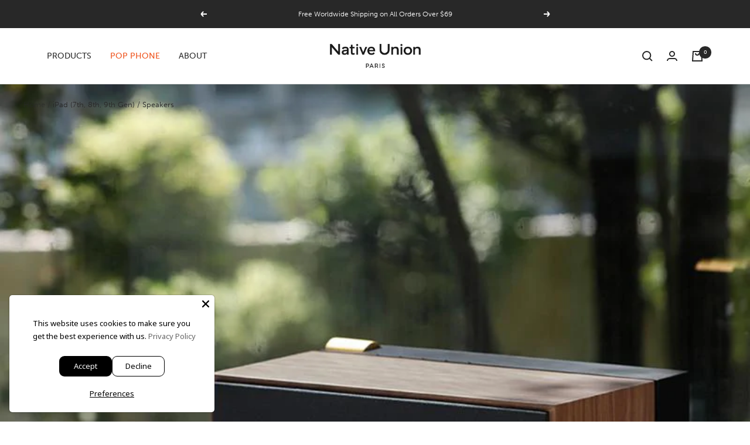

--- FILE ---
content_type: text/html; charset=utf-8
request_url: https://www.nativeunion.com/collections/ipad-7th-8th-gen-speakers
body_size: 65087
content:
<!doctype html><html class="no-js" lang="en" dir="ltr">
  <script type="text/javascript">
    (function (c, l, a, r, i, t, y) {
      c[a] =
        c[a] ||
        function () {
          (c[a].q = c[a].q || []).push(arguments);
        };
      t = l.createElement(r);
      t.async = 1;
      t.src = 'https://www.clarity.ms/tag/' + i;
      y = l.getElementsByTagName(r)[0];
      y.parentNode.insertBefore(t, y);
    })(window, document, 'clarity', 'script', 'krf2ko8kn4');
  </script>
  <head>
    <link rel="preconnect" href="https://cdn.shopify.com">
<link rel="preload" as="style" href="//www.nativeunion.com/cdn/shop/t/265/assets/theme.css?v=49801456311728054541767871823">
      
        <link rel="preload" as="script" href="//www.nativeunion.com/cdn/shop/t/265/assets/theme.js?v=108096141159281750881765978089">
      
<link
          rel="preload"
          as="image"
          media="(max-width: 740px)"
          imagesizes="100vw"
          imagesrcset="//www.nativeunion.com/cdn/shop/collections/PR01-Tiles-Mobile_01_22b59d91-59fb-489f-9e7a-43d2770f6384_400x600_crop_center.jpg?v=1604355303 400w, //www.nativeunion.com/cdn/shop/collections/PR01-Tiles-Mobile_01_22b59d91-59fb-489f-9e7a-43d2770f6384_500x600_crop_center.jpg?v=1604355303 500w, //www.nativeunion.com/cdn/shop/collections/PR01-Tiles-Mobile_01_22b59d91-59fb-489f-9e7a-43d2770f6384_600x600_crop_center.jpg?v=1604355303 600w, //www.nativeunion.com/cdn/shop/collections/PR01-Tiles-Mobile_01_22b59d91-59fb-489f-9e7a-43d2770f6384_700x600_crop_center.jpg?v=1604355303 700w, //www.nativeunion.com/cdn/shop/collections/PR01-Tiles-Mobile_01_22b59d91-59fb-489f-9e7a-43d2770f6384_800x600_crop_center.jpg?v=1604355303 800w
"
        >
        <link
          rel="preload"
          as="image"
          media="(min-width: 741px)"
          imagesizes="100vw"
          imagesrcset="//www.nativeunion.com/cdn/shop/collections/PR01-Tiles-Mobile_01_22b59d91-59fb-489f-9e7a-43d2770f6384_600x.jpg?v=1604355303 600w, //www.nativeunion.com/cdn/shop/collections/PR01-Tiles-Mobile_01_22b59d91-59fb-489f-9e7a-43d2770f6384_700x.jpg?v=1604355303 700w, //www.nativeunion.com/cdn/shop/collections/PR01-Tiles-Mobile_01_22b59d91-59fb-489f-9e7a-43d2770f6384_800x.jpg?v=1604355303 800w
"
        >
        <link rel="preload" as="script" href="//www.nativeunion.com/cdn/shop/t/265/assets/vendor.js?v=31715688253868339281701680326"><script type="text/javascript">
  // Create a new MutationObserver to watch for changes in the DOM.
  const observer = new MutationObserver((mutations) => {
    mutations.forEach((mutation) => {
      mutation.addedNodes.forEach((node) => {
        // Check if the added node is a SCRIPT element.
        if (node.nodeType === 1 && node.tagName === "SCRIPT") {
          // Fully remove Klaviyo script if it's in the list of templates to be hidden on
          
          
          
          // If the script contains "asyncLoad", modify its innerHTML.
          if (node.innerHTML.includes("asyncLoad") || node.hasAttribute("async")) {
            node.innerHTML = node.innerHTML
              .replace(
                "if(window.attachEvent)",
                'document.addEventListener("asyncLazyLoad", function(event) { asyncLoad(); }); if(window.attachEvent)'
              )
              .replaceAll(", asyncLoad", ", function(){}");
          }
          // If the script contains "PreviewBarInjector", modify its innerHTML.
          if (node.innerHTML.includes("PreviewBarInjector")) {
            node.innerHTML = node.innerHTML.replace("DOMContentLoaded", "asyncLazyLoad");
          }
          // If the script has a class of "analytics", modify its type.
          if (node.className === "analytics") {
            node.type = "text/lazyload";
          }
          // If the script"s src matches certain patterns, modify its attributes.
          if (
            node.src.includes("assets/storefront/features") ||
            node.src.includes("assets/shopify_pay") ||
            node.src.includes("hextom") ||
            node.src.includes("postscript") ||
            node.src.includes("tagmanager") ||
            node.src.includes("loox") ||
            node.src.includes("snapchat") ||
            node.src.includes("trekkie") ||
            node.src.includes("heatmap") ||
            node.src.includes("jsdelivr") ||
            node.src.includes("unpkg") ||
            node.src.includes("cloudfront") ||
            node.src.includes("cloudflare") ||
            
            
            
            
            node.src.includes("rebuyengine") ||
            node.src.includes("gorgias") ||
            node.src.includes("hotjar")
          ) {
            node.setAttribute("data-src", node.src);
            node.removeAttribute("src");
          }
        }
      });
    });
  });
  // Start observing the document for changes.
  observer.observe(document.documentElement, { childList: true, subtree: true });
</script>
    <!-- heatmap.com snippet -->
    <script>
      (function() {     
        var _heatmap_paq = window._heatmap_paq || [];
        var heatUrl = window.heatUrl = "https://dashboard.heatmap.com/";
        function heatLoader(url, item) {
          if(typeof handleSinglePagedWebsite !== 'undefined' && item == 'prep') return true;
          var s = document.createElement("script"); s.type = "text/javascript";
          s.src = url; s.async = false; s.defer = true; document.head.appendChild(s);
        }
        heatLoader(heatUrl+"preprocessor.min.js?sid=2563", "prep");
        setTimeout(function() {
          if(typeof _heatmap_paq !== "object" || _heatmap_paq.length == 0) {    
            _heatmap_paq.push(["setTrackerUrl", heatUrl+"heatmap.php"]);
            heatLoader(heatUrl+"heatmap-light.min.js?sid=2563", "heat");
          }
        }, 1000);
      })();
    </script>
    <!-- End heatmap.com snippet Code -->
    <script>
      window.Shopify = window.Shopify || {theme: {id: 130121072779, role: 'main' } };
      window._template = {
          directory: "",
          name: "collection",
          suffix: ""
      };
    </script>
    <script type="module" blocking="render" fetchpriority="high" src="https://cdn.intelligems.io/esm/1c1be0dddf69/bundle.js"></script>
    <script type="text/javascript">
      (function e() {
        var e = document.createElement('script');
        (e.type = 'text/javascript'),
          (e.async = true),
          (e.src = '//staticw2.yotpo.com/qINYeitKoyLHHGisNDMYd88MQNKLMw4bbytYJllF/widget.js');
        var t = document.getElementsByTagName('script')[0];
        t.parentNode.insertBefore(e, t);
      })();
    </script>
    <link rel="stylesheet" href="https://use.typekit.net/ncd2rhg.css">
    <meta charset="utf-8">
    <meta
      name="viewport"
      content="width=device-width, initial-scale=1.0, height=device-height, minimum-scale=1.0, maximum-scale=1.0"
    >
    <meta name="theme-color" content="#ffffff">

    <title>
      iPad (7th, 8th, 9th Gen) / Speakers
    </title><meta name="description" content="Designed with French audio experts La Boite concept. An award-winning, state-of-the-art speaker with unmatched acoustics, beautiful design, and advanced connectivity."><link rel="canonical" href="https://www.nativeunion.com/collections/ipad-7th-8th-gen-speakers"><link rel="shortcut icon" href="//www.nativeunion.com/cdn/shop/files/MicrosoftTeams-image_17_96x96.jpg?v=1662016973" type="image/png"><link rel="dns-prefetch" href="https://productreviews.shopifycdn.com">

<style>
  @font-face {
    font-family: 'Neue Haas';
    src: url('//www.nativeunion.com/cdn/shop/t/265/assets/NeueHaasDisplayXThin.ttf?v=56649653009980999721756281396') format('truetype');
    font-weight: 200;
    font-style: normal;
    font-display: swap;
  }

  @font-face {
    font-family: 'Neue Haas';
    src: url('//www.nativeunion.com/cdn/shop/t/265/assets/NeueHaasDisplayXThinItalic.ttf?v=93869871559666179971756281397') format('truetype');
    font-weight: 200;
    font-style: italic;
    font-display: swap;
  }

  @font-face {
    font-family: 'Neue Haas';
    src: url('//www.nativeunion.com/cdn/shop/t/265/assets/NeueHaasDisplayLight.ttf?v=69735553780679301641756281395') format('truetype');
    font-weight: 300;
    font-style: normal;
    font-display: swap;
  }
  
  @font-face {
    font-family: 'Neue Haas';
    src: url('//www.nativeunion.com/cdn/shop/t/265/assets/NeueHaasDisplayLightItalic.ttf?v=4170920381742538151756281396') format('truetype');
    font-weight: 300;
    font-style: italic;
    font-display: swap;
  }

  /* Typography (heading) */
  
/* Typography (body) */
  
:root {--heading-color: 40, 40, 40;
    --text-color: 40, 40, 40;
    --background: 255, 255, 255;
    
    --secondary-background: 245, 245, 245;
    
      --secondary-background: 255,255,255;
  
    --border-color: 223, 223, 223;
    --border-color-darker: 169, 169, 169;
    --success-color: 40, 40, 40;
    --success-background: 212, 212, 212;
    --error-color: 40, 40, 40;
    --error-background: 240, 240, 240;
    --primary-button-background: 40, 40, 40;
    --primary-button-text-color: 255, 255, 255;
    --secondary-button-background: 255, 255, 255;
    --secondary-button-text-color: 255, 255, 255;
    --product-star-rating: 246, 164, 41;
    --product-on-sale-accent: 222, 42, 42;
    --product-savings-accent: 210, 84, 90;
    --product-sold-out-accent: 40, 40, 40;
    --product-custom-label-background: 227, 214, 161;
    --product-custom-label-text-color: 0, 0, 0;
    --product-custom-label-2-background: 243, 255, 52;
    --product-custom-label-2-text-color: 0, 0, 0;
    --product-low-stock-text-color: 222, 42, 42;
    --product-in-stock-text-color: 40, 40, 40;
    --loading-bar-background: 40, 40, 40;

    /* We duplicate some "base" colors as root colors, which is useful to use on drawer elements or popover without. Those should not be overridden to avoid issues */
    --root-heading-color: 40, 40, 40;
    --root-text-color: 40, 40, 40;
    --root-background: 255, 255, 255;
    --root-border-color: 223, 223, 223;
    --root-primary-button-background: 40, 40, 40;
    --root-primary-button-text-color: 255, 255, 255;

    --heading-font-family: museo-sans, sans-serif;
    --heading-font-weight: 700;    
    --base-font-size: 15px;
    --heading-font-style: normal;
  /*--heading-text-transform: uppercase; */
    --text-font-family: museo-sans, sans-serif;
    --text-font-weight: 300; 
    --text-font-style: normal;
    --text-font-bold-weight: 500;

    /* Typography (font size) */
    --heading-xxsmall-font-size: 10px;
    --heading-xsmall-font-size: 10px;
    --heading-small-font-size: 11px;
    --heading-large-font-size: 32px;
    --heading-h1-font-size: 32px;
    --heading-h2-font-size: 28px;
    --heading-h3-font-size: 26px;
    --heading-h4-font-size: 22px;
    --heading-h5-font-size: 18px;
    --heading-h6-font-size: 16px;

    /* Control the look and feel of the theme by changing radius of various elements */
    --button-border-radius: 0px;
    --block-border-radius: 0px;
    --block-border-radius-reduced: 0px;
    --color-swatch-border-radius: 100%;

    /* Button size */
    --button-height: 48px;
    --button-small-height: 40px;

    /* Form related */
    --form-input-field-height: 48px;
    --form-input-gap: 16px;
    --form-submit-margin: 24px;

    /* Product listing related variables */
    --product-list-block-spacing: 32px;

    /* Video related */
    --play-button-background: 255, 255, 255;
    --play-button-arrow: 40, 40, 40;

    /* RTL support */
    --transform-logical-flip: 1;
    --transform-origin-start: left;
    --transform-origin-end: right;

    /* Other */
    --zoom-cursor-svg-url: url(//www.nativeunion.com/cdn/shop/t/265/assets/zoom-cursor.svg?v=39908859784506347231701680336);
    --arrow-right-svg-url: url(//www.nativeunion.com/cdn/shop/t/265/assets/arrow-right.svg?v=40046868119262634591701680336);
    --arrow-left-svg-url: url(//www.nativeunion.com/cdn/shop/t/265/assets/arrow-left.svg?v=158856395986752206651701680336);

    /* Some useful variables that we can reuse in our CSS. Some explanation are needed for some of them:
       - container-max-width-minus-gutters: represents the container max width without the edge gutters
       - container-outer-width: considering the screen width, represent all the space outside the container
       - container-outer-margin: same as container-outer-width but get set to 0 inside a container
       - container-inner-width: the effective space inside the container (minus gutters)
       - grid-column-width: represents the width of a single column of the grid
       - vertical-breather: this is a variable that defines the global "spacing" between sections, and inside the section
                            to create some "breath" and minimum spacing
     */
    --container-max-width: 1600px;
    --container-gutter: 24px;
    --container-max-width-minus-gutters: calc(var(--container-max-width) - (var(--container-gutter)) * 2);
    --container-outer-width: max(calc((100vw - var(--container-max-width-minus-gutters)) / 2), var(--container-gutter));
    --container-outer-margin: var(--container-outer-width);
    --container-inner-width: calc(100vw - var(--container-outer-width) * 2);

    --grid-column-count: 10;
    --grid-gap: 24px;
    --grid-column-width: calc((100vw - var(--container-outer-width) * 2 - var(--grid-gap) * (var(--grid-column-count) - 1)) / var(--grid-column-count));

    --vertical-breather: 48px;
    --vertical-breather-tight: 48px;

    /* Shopify related variables */
    --payment-terms-background-color: #ffffff;
  }

  @media screen and (min-width: 741px) {
    :root {
      --container-gutter: 40px;
      --grid-column-count: 20;
      --vertical-breather: 64px;
      --vertical-breather-tight: 64px;

      /* Typography (font size) */
      --heading-xsmall-font-size: 11px;
      --heading-small-font-size: 12px;
      --heading-large-font-size: 48px;
      --heading-h1-font-size: 48px;
      --heading-h2-font-size: 36px;
      --heading-h3-font-size: 30px;
      --heading-h4-font-size: 22px;
      --heading-h5-font-size: 18px;
      --heading-h6-font-size: 16px;

      /* Form related */
      --form-input-field-height: 52px;
      --form-submit-margin: 32px;

      /* Button size */
      --button-height: 52px;
      --button-small-height: 44px;
    }
  }

  @media screen and (min-width: 1200px) {
    :root {
      --vertical-breather: 80px;
      --vertical-breather-tight: 64px;
      --product-list-block-spacing: 48px;

      /* Typography */
      --heading-large-font-size: 58px;
      --heading-h1-font-size: 50px;
      --heading-h2-font-size: 44px;
      --heading-h3-font-size: 32px;
      --heading-h4-font-size: 26px;
      --heading-h5-font-size: 22px;
      --heading-h6-font-size: 16px;
    }
  }

  @media screen and (min-width: 1600px) {
    :root {
      --vertical-breather: 90px;
      --vertical-breather-tight: 64px;
    }
  }
</style>
    <script>
  // This allows to expose several variables to the global scope, to be used in scripts
  window.themeVariables = {
    settings: {
      direction: "ltr",
      pageType: "collection",
      cartCount: 0,
      moneyFormat: "\u003cspan class=\"money\"\u003e${{amount}}\u003c\/span\u003e",
      moneyWithCurrencyFormat: "\u003cspan class=\"money\"\u003e${{amount}} USD\u003c\/span\u003e",
      showVendor: false,
      discountMode: "saving",
      currencyCodeEnabled: false,
      searchMode: "product,article,collection",
      searchUnavailableProducts: "last",
      cartType: "message",
      cartCurrency: "USD",
      mobileZoomFactor: 2.5,
      gorgiasAndKlavioHiddenOnTemplates: ["page.pop-phone-lp"]
    },

    routes: {
      host: "www.nativeunion.com",
      rootUrl: "\/",
      rootUrlWithoutSlash: '',
      cartUrl: "\/cart",
      cartAddUrl: "\/cart\/add",
      cartChangeUrl: "\/cart\/change",
      searchUrl: "\/search",
      predictiveSearchUrl: "\/search\/suggest",
      productRecommendationsUrl: "\/recommendations\/products"
    },

    strings: {
      accessibilityDelete: "Delete",
      accessibilityClose: "Close",
      collectionSoldOut: "Sold out",
      collectionDiscount: "Save @savings@",
      productSalePrice: "Sale price",
      productRegularPrice: "Regular price",
      productFormUnavailable: "Unavailable",
      productFormSoldOut: "Sold out",
      productFormPreOrder: "Pre-order",
      productFormAddToCart: "Add to cart",
      searchNoResults: "No results could be found.",
      searchNewSearch: "New search",
      searchProducts: "Products",
      searchArticles: "Journal",
      searchPages: "Pages",
      searchCollections: "Collections",
      cartViewCart: "View cart",
      cartItemAdded: "Item added to your cart!",
      cartItemAddedShort: "Added to your cart!",
      cartAddOrderNote: "Add order note",
      cartEditOrderNote: "Edit order note",
      shippingEstimatorNoResults: "Sorry, we do not ship to your address.",
      shippingEstimatorOneResult: "There is one shipping rate for your address:",
      shippingEstimatorMultipleResults: "There are several shipping rates for your address:",
      shippingEstimatorError: "One or more error occurred while retrieving shipping rates:"
    },

    libs: {
      flickity: "\/\/www.nativeunion.com\/cdn\/shop\/t\/265\/assets\/flickity.js?v=176646718982628074891701680332",
      photoswipe: "\/\/www.nativeunion.com\/cdn\/shop\/t\/265\/assets\/photoswipe.js?v=132268647426145925301701680326",
      qrCode: "\/\/www.nativeunion.com\/cdn\/shopifycloud\/storefront\/assets\/themes_support\/vendor\/qrcode-3f2b403b.js"
    },

    breakpoints: {
      phone: 'screen and (max-width: 740px)',
      tablet: 'screen and (min-width: 741px) and (max-width: 999px)',
      tabletAndUp: 'screen and (min-width: 741px)',
      pocket: 'screen and (max-width: 999px)',
      lap: 'screen and (min-width: 1000px) and (max-width: 1199px)',
      lapAndUp: 'screen and (min-width: 1000px)',
      desktop: 'screen and (min-width: 1200px)',
      wide: 'screen and (min-width: 1400px)'
    },

    template: "collection"
  };

  window.addEventListener('pageshow', async () => {
    const cartContent = await (await fetch(`${window.themeVariables.routes.cartUrl}.js`, {cache: 'reload'})).json();
    document.documentElement.dispatchEvent(new CustomEvent('cart:refresh', {detail: {cart: cartContent}}));
  });

  if ('noModule' in HTMLScriptElement.prototype) {
    // Old browsers (like IE) that does not support module will be considered as if not executing JS at all
    document.documentElement.className = document.documentElement.className.replace('no-js', 'js');

    requestAnimationFrame(() => {
      const viewportHeight = (window.visualViewport ? window.visualViewport.height : document.documentElement.clientHeight);
      document.documentElement.style.setProperty('--window-height',viewportHeight + 'px');
    });
  }</script>

    <link rel="stylesheet" href="//www.nativeunion.com/cdn/shop/t/265/assets/theme.css?v=49801456311728054541767871823">

    
      <meta property="og:type" content="website">
  <meta property="og:title" content="iPad (7th, 8th, 9th Gen) / Speakers"><meta property="og:image" content="http://www.nativeunion.com/cdn/shop/collections/PR01-Tiles-Mobile_01_22b59d91-59fb-489f-9e7a-43d2770f6384.jpg?v=1604355303">
  <meta property="og:image:secure_url" content="https://www.nativeunion.com/cdn/shop/collections/PR01-Tiles-Mobile_01_22b59d91-59fb-489f-9e7a-43d2770f6384.jpg?v=1604355303">
  <meta property="og:image:width" content="800">
  <meta property="og:image:height" content="800"><meta property="og:description" content="Designed with French audio experts La Boite concept. An award-winning, state-of-the-art speaker with unmatched acoustics, beautiful design, and advanced connectivity."><meta property="og:url" content="https://www.nativeunion.com/collections/ipad-7th-8th-gen-speakers">
<meta property="og:site_name" content="Native Union"><meta name="twitter:card" content="summary"><meta name="twitter:title" content="iPad (7th, 8th, 9th Gen) / Speakers">
  <meta name="twitter:description" content="Designed with French audio experts La Boite concept. An award-winning, state-of-the-art speaker with unmatched acoustics, beautiful design, and advanced connectivity."><meta name="twitter:image" content="https://www.nativeunion.com/cdn/shop/collections/PR01-Tiles-Mobile_01_22b59d91-59fb-489f-9e7a-43d2770f6384_1200x1200_crop_center.jpg?v=1604355303">
  <meta name="twitter:image:alt" content="iPad (7th, 8th, 9th Gen) / Speakers">
      


  <script type="application/ld+json">
  {
    "@context": "https://schema.org",
    "@type": "BreadcrumbList",
  "itemListElement": [{
      "@type": "ListItem",
      "position": 1,
      "name": "Home",
      "item": "https://www.nativeunion.com"
    },{
          "@type": "ListItem",
          "position": 2,
          "name": "iPad (7th, 8th, 9th Gen) \/ Speakers",
          "item": "https://www.nativeunion.com/collections/ipad-7th-8th-gen-speakers"
        }]
  }
  </script>



      <script src="//www.nativeunion.com/cdn/shop/t/265/assets/vendor.js?v=31715688253868339281701680326" defer></script>
      <script src="//www.nativeunion.com/cdn/shop/t/265/assets/theme.js?v=108096141159281750881765978089" defer></script>
      <script src="//www.nativeunion.com/cdn/shop/t/265/assets/custom.js?v=115914746911643441101701680332" defer></script>
      <script>
        var variantStock = {};
      </script>

      <script src="https://ajax.googleapis.com/ajax/libs/jquery/3.2.1/jquery.min.js"></script>
      

      <!-- start yotpo  // -->
      <!--
        <script type="text/javascript">
        (function e(){var e=document.createElement("script");e.type="text/javascript",e.async=true,e.src="//staticw2.yotpo.com/qINYeitKoyLHHGisNDMYd88MQNKLMw4bbytYJllF/widget.js";var t=document.getElementsByTagName("script")[0];t.parentNode.insertBefore(e,t)})();
        </script>
            //
      -->
      <!-- end yotpo  // -->
    

    
    <script>window.performance && window.performance.mark && window.performance.mark('shopify.content_for_header.start');</script><meta name="facebook-domain-verification" content="yqwdqdihyld3ygt09ex2f57t6jcgrk">
<meta id="shopify-digital-wallet" name="shopify-digital-wallet" content="/6690504822/digital_wallets/dialog">
<meta name="shopify-checkout-api-token" content="e79fd21f81d4b2da8d35e2f1c2369107">
<meta id="in-context-paypal-metadata" data-shop-id="6690504822" data-venmo-supported="false" data-environment="production" data-locale="en_US" data-paypal-v4="true" data-currency="USD">
<link rel="alternate" type="application/atom+xml" title="Feed" href="/collections/ipad-7th-8th-gen-speakers.atom" />
<link rel="alternate" hreflang="x-default" href="https://www.nativeunion.com/collections/ipad-7th-8th-gen-speakers">
<link rel="alternate" hreflang="en-HK" href="https://www.nativeunion.com/en-hk/collections/ipad-7th-8th-gen-speakers">
<link rel="alternate" hreflang="en-US" href="https://www.nativeunion.com/collections/ipad-7th-8th-gen-speakers">
<link rel="alternate" type="application/json+oembed" href="https://www.nativeunion.com/collections/ipad-7th-8th-gen-speakers.oembed">
<script async="async" src="/checkouts/internal/preloads.js?locale=en-US"></script>
<link rel="preconnect" href="https://shop.app" crossorigin="anonymous">
<script async="async" src="https://shop.app/checkouts/internal/preloads.js?locale=en-US&shop_id=6690504822" crossorigin="anonymous"></script>
<script id="apple-pay-shop-capabilities" type="application/json">{"shopId":6690504822,"countryCode":"HK","currencyCode":"USD","merchantCapabilities":["supports3DS"],"merchantId":"gid:\/\/shopify\/Shop\/6690504822","merchantName":"Native Union","requiredBillingContactFields":["postalAddress","email","phone"],"requiredShippingContactFields":["postalAddress","email","phone"],"shippingType":"shipping","supportedNetworks":["visa","masterCard","amex"],"total":{"type":"pending","label":"Native Union","amount":"1.00"},"shopifyPaymentsEnabled":true,"supportsSubscriptions":true}</script>
<script id="shopify-features" type="application/json">{"accessToken":"e79fd21f81d4b2da8d35e2f1c2369107","betas":["rich-media-storefront-analytics"],"domain":"www.nativeunion.com","predictiveSearch":true,"shopId":6690504822,"locale":"en"}</script>
<script>var Shopify = Shopify || {};
Shopify.shop = "native-union.myshopify.com";
Shopify.locale = "en";
Shopify.currency = {"active":"USD","rate":"1.0"};
Shopify.country = "US";
Shopify.theme = {"name":"native-union\/live","id":130121072779,"schema_name":"Focal","schema_version":"8.10.5","theme_store_id":null,"role":"main"};
Shopify.theme.handle = "null";
Shopify.theme.style = {"id":null,"handle":null};
Shopify.cdnHost = "www.nativeunion.com/cdn";
Shopify.routes = Shopify.routes || {};
Shopify.routes.root = "/";</script>
<script type="module">!function(o){(o.Shopify=o.Shopify||{}).modules=!0}(window);</script>
<script>!function(o){function n(){var o=[];function n(){o.push(Array.prototype.slice.apply(arguments))}return n.q=o,n}var t=o.Shopify=o.Shopify||{};t.loadFeatures=n(),t.autoloadFeatures=n()}(window);</script>
<script>
  window.ShopifyPay = window.ShopifyPay || {};
  window.ShopifyPay.apiHost = "shop.app\/pay";
  window.ShopifyPay.redirectState = null;
</script>
<script id="shop-js-analytics" type="application/json">{"pageType":"collection"}</script>
<script defer="defer" async type="module" src="//www.nativeunion.com/cdn/shopifycloud/shop-js/modules/v2/client.init-shop-cart-sync_BT-GjEfc.en.esm.js"></script>
<script defer="defer" async type="module" src="//www.nativeunion.com/cdn/shopifycloud/shop-js/modules/v2/chunk.common_D58fp_Oc.esm.js"></script>
<script defer="defer" async type="module" src="//www.nativeunion.com/cdn/shopifycloud/shop-js/modules/v2/chunk.modal_xMitdFEc.esm.js"></script>
<script type="module">
  await import("//www.nativeunion.com/cdn/shopifycloud/shop-js/modules/v2/client.init-shop-cart-sync_BT-GjEfc.en.esm.js");
await import("//www.nativeunion.com/cdn/shopifycloud/shop-js/modules/v2/chunk.common_D58fp_Oc.esm.js");
await import("//www.nativeunion.com/cdn/shopifycloud/shop-js/modules/v2/chunk.modal_xMitdFEc.esm.js");

  window.Shopify.SignInWithShop?.initShopCartSync?.({"fedCMEnabled":true,"windoidEnabled":true});

</script>
<script>
  window.Shopify = window.Shopify || {};
  if (!window.Shopify.featureAssets) window.Shopify.featureAssets = {};
  window.Shopify.featureAssets['shop-js'] = {"shop-cart-sync":["modules/v2/client.shop-cart-sync_DZOKe7Ll.en.esm.js","modules/v2/chunk.common_D58fp_Oc.esm.js","modules/v2/chunk.modal_xMitdFEc.esm.js"],"init-fed-cm":["modules/v2/client.init-fed-cm_B6oLuCjv.en.esm.js","modules/v2/chunk.common_D58fp_Oc.esm.js","modules/v2/chunk.modal_xMitdFEc.esm.js"],"shop-cash-offers":["modules/v2/client.shop-cash-offers_D2sdYoxE.en.esm.js","modules/v2/chunk.common_D58fp_Oc.esm.js","modules/v2/chunk.modal_xMitdFEc.esm.js"],"shop-login-button":["modules/v2/client.shop-login-button_QeVjl5Y3.en.esm.js","modules/v2/chunk.common_D58fp_Oc.esm.js","modules/v2/chunk.modal_xMitdFEc.esm.js"],"pay-button":["modules/v2/client.pay-button_DXTOsIq6.en.esm.js","modules/v2/chunk.common_D58fp_Oc.esm.js","modules/v2/chunk.modal_xMitdFEc.esm.js"],"shop-button":["modules/v2/client.shop-button_DQZHx9pm.en.esm.js","modules/v2/chunk.common_D58fp_Oc.esm.js","modules/v2/chunk.modal_xMitdFEc.esm.js"],"avatar":["modules/v2/client.avatar_BTnouDA3.en.esm.js"],"init-windoid":["modules/v2/client.init-windoid_CR1B-cfM.en.esm.js","modules/v2/chunk.common_D58fp_Oc.esm.js","modules/v2/chunk.modal_xMitdFEc.esm.js"],"init-shop-for-new-customer-accounts":["modules/v2/client.init-shop-for-new-customer-accounts_C_vY_xzh.en.esm.js","modules/v2/client.shop-login-button_QeVjl5Y3.en.esm.js","modules/v2/chunk.common_D58fp_Oc.esm.js","modules/v2/chunk.modal_xMitdFEc.esm.js"],"init-shop-email-lookup-coordinator":["modules/v2/client.init-shop-email-lookup-coordinator_BI7n9ZSv.en.esm.js","modules/v2/chunk.common_D58fp_Oc.esm.js","modules/v2/chunk.modal_xMitdFEc.esm.js"],"init-shop-cart-sync":["modules/v2/client.init-shop-cart-sync_BT-GjEfc.en.esm.js","modules/v2/chunk.common_D58fp_Oc.esm.js","modules/v2/chunk.modal_xMitdFEc.esm.js"],"shop-toast-manager":["modules/v2/client.shop-toast-manager_DiYdP3xc.en.esm.js","modules/v2/chunk.common_D58fp_Oc.esm.js","modules/v2/chunk.modal_xMitdFEc.esm.js"],"init-customer-accounts":["modules/v2/client.init-customer-accounts_D9ZNqS-Q.en.esm.js","modules/v2/client.shop-login-button_QeVjl5Y3.en.esm.js","modules/v2/chunk.common_D58fp_Oc.esm.js","modules/v2/chunk.modal_xMitdFEc.esm.js"],"init-customer-accounts-sign-up":["modules/v2/client.init-customer-accounts-sign-up_iGw4briv.en.esm.js","modules/v2/client.shop-login-button_QeVjl5Y3.en.esm.js","modules/v2/chunk.common_D58fp_Oc.esm.js","modules/v2/chunk.modal_xMitdFEc.esm.js"],"shop-follow-button":["modules/v2/client.shop-follow-button_CqMgW2wH.en.esm.js","modules/v2/chunk.common_D58fp_Oc.esm.js","modules/v2/chunk.modal_xMitdFEc.esm.js"],"checkout-modal":["modules/v2/client.checkout-modal_xHeaAweL.en.esm.js","modules/v2/chunk.common_D58fp_Oc.esm.js","modules/v2/chunk.modal_xMitdFEc.esm.js"],"shop-login":["modules/v2/client.shop-login_D91U-Q7h.en.esm.js","modules/v2/chunk.common_D58fp_Oc.esm.js","modules/v2/chunk.modal_xMitdFEc.esm.js"],"lead-capture":["modules/v2/client.lead-capture_BJmE1dJe.en.esm.js","modules/v2/chunk.common_D58fp_Oc.esm.js","modules/v2/chunk.modal_xMitdFEc.esm.js"],"payment-terms":["modules/v2/client.payment-terms_Ci9AEqFq.en.esm.js","modules/v2/chunk.common_D58fp_Oc.esm.js","modules/v2/chunk.modal_xMitdFEc.esm.js"]};
</script>
<script>(function() {
  var isLoaded = false;
  function asyncLoad() {
    if (isLoaded) return;
    isLoaded = true;
    var urls = ["https:\/\/cdn.weglot.com\/weglot_script_tag.js?shop=native-union.myshopify.com","https:\/\/config.gorgias.chat\/bundle-loader\/01GYCCFEGDR8AEJ3DSVW20GZD7?source=shopify1click\u0026shop=native-union.myshopify.com","https:\/\/cdn.adtrace.ai\/facebook-track.js?shop=native-union.myshopify.com","https:\/\/d18eg7dreypte5.cloudfront.net\/browse-abandonment\/smsbump_timer.js?shop=native-union.myshopify.com","https:\/\/woolyfeed-tags.nyc3.cdn.digitaloceanspaces.com\/native-union.myshopify.com\/3866576564.js?shop=native-union.myshopify.com","https:\/\/bigblueprod-fast-tags.web.app\/shopify\/main.js?shop=native-union.myshopify.com#eyJhbGciOiJFUzI1NiIsImtpZCI6InExZHNwamdqdGUiLCJ0eXAiOiJKV1QifQ.eyJleHAiOjE3Njk0MjYzODksImlzcyI6Imh0dHBzOi8vY2hlY2tvdXQtYXBpLmJp","https:\/\/bigblueprod-fast-tags.web.app\/shopify\/2.js?shop=native-union.myshopify.com#Z2JsdWUuY28vIiwic3ViIjoic19uYXVuMDAwMSJ9.a1mDWq8DDQ_s5AOA-cNLNrHILNulBxzIeTba_1PIphauL17FkQy8RPG_j5vlendVdHTP2VJ1ACe4JpqxE9IrMA","\/\/cdn.shopify.com\/proxy\/6a65f6adb61d4fdaba173e14bfc4e09d9ffa7c47a20df3a7eaaa6fed2c8c088d\/api.goaffpro.com\/loader.js?shop=native-union.myshopify.com\u0026sp-cache-control=cHVibGljLCBtYXgtYWdlPTkwMA","https:\/\/cdn.9gtb.com\/loader.js?g_cvt_id=eb356ed6-c051-4c59-9d4c-4788b39dc0d4\u0026shop=native-union.myshopify.com"];
    for (var i = 0; i < urls.length; i++) {
      var s = document.createElement('script');
      s.type = 'text/javascript';
      s.async = true;
      s.src = urls[i];
      var x = document.getElementsByTagName('script')[0];
      x.parentNode.insertBefore(s, x);
    }
  };
  if(window.attachEvent) {
    window.attachEvent('onload', asyncLoad);
  } else {
    window.addEventListener('load', asyncLoad, false);
  }
})();</script>
<script id="__st">var __st={"a":6690504822,"offset":28800,"reqid":"3a279416-0e19-4b37-9f57-89592527a591-1769196860","pageurl":"www.nativeunion.com\/collections\/ipad-7th-8th-gen-speakers","u":"bb7341bfc137","p":"collection","rtyp":"collection","rid":190164697227};</script>
<script>window.ShopifyPaypalV4VisibilityTracking = true;</script>
<script id="captcha-bootstrap">!function(){'use strict';const t='contact',e='account',n='new_comment',o=[[t,t],['blogs',n],['comments',n],[t,'customer']],c=[[e,'customer_login'],[e,'guest_login'],[e,'recover_customer_password'],[e,'create_customer']],r=t=>t.map((([t,e])=>`form[action*='/${t}']:not([data-nocaptcha='true']) input[name='form_type'][value='${e}']`)).join(','),a=t=>()=>t?[...document.querySelectorAll(t)].map((t=>t.form)):[];function s(){const t=[...o],e=r(t);return a(e)}const i='password',u='form_key',d=['recaptcha-v3-token','g-recaptcha-response','h-captcha-response',i],f=()=>{try{return window.sessionStorage}catch{return}},m='__shopify_v',_=t=>t.elements[u];function p(t,e,n=!1){try{const o=window.sessionStorage,c=JSON.parse(o.getItem(e)),{data:r}=function(t){const{data:e,action:n}=t;return t[m]||n?{data:e,action:n}:{data:t,action:n}}(c);for(const[e,n]of Object.entries(r))t.elements[e]&&(t.elements[e].value=n);n&&o.removeItem(e)}catch(o){console.error('form repopulation failed',{error:o})}}const l='form_type',E='cptcha';function T(t){t.dataset[E]=!0}const w=window,h=w.document,L='Shopify',v='ce_forms',y='captcha';let A=!1;((t,e)=>{const n=(g='f06e6c50-85a8-45c8-87d0-21a2b65856fe',I='https://cdn.shopify.com/shopifycloud/storefront-forms-hcaptcha/ce_storefront_forms_captcha_hcaptcha.v1.5.2.iife.js',D={infoText:'Protected by hCaptcha',privacyText:'Privacy',termsText:'Terms'},(t,e,n)=>{const o=w[L][v],c=o.bindForm;if(c)return c(t,g,e,D).then(n);var r;o.q.push([[t,g,e,D],n]),r=I,A||(h.body.append(Object.assign(h.createElement('script'),{id:'captcha-provider',async:!0,src:r})),A=!0)});var g,I,D;w[L]=w[L]||{},w[L][v]=w[L][v]||{},w[L][v].q=[],w[L][y]=w[L][y]||{},w[L][y].protect=function(t,e){n(t,void 0,e),T(t)},Object.freeze(w[L][y]),function(t,e,n,w,h,L){const[v,y,A,g]=function(t,e,n){const i=e?o:[],u=t?c:[],d=[...i,...u],f=r(d),m=r(i),_=r(d.filter((([t,e])=>n.includes(e))));return[a(f),a(m),a(_),s()]}(w,h,L),I=t=>{const e=t.target;return e instanceof HTMLFormElement?e:e&&e.form},D=t=>v().includes(t);t.addEventListener('submit',(t=>{const e=I(t);if(!e)return;const n=D(e)&&!e.dataset.hcaptchaBound&&!e.dataset.recaptchaBound,o=_(e),c=g().includes(e)&&(!o||!o.value);(n||c)&&t.preventDefault(),c&&!n&&(function(t){try{if(!f())return;!function(t){const e=f();if(!e)return;const n=_(t);if(!n)return;const o=n.value;o&&e.removeItem(o)}(t);const e=Array.from(Array(32),(()=>Math.random().toString(36)[2])).join('');!function(t,e){_(t)||t.append(Object.assign(document.createElement('input'),{type:'hidden',name:u})),t.elements[u].value=e}(t,e),function(t,e){const n=f();if(!n)return;const o=[...t.querySelectorAll(`input[type='${i}']`)].map((({name:t})=>t)),c=[...d,...o],r={};for(const[a,s]of new FormData(t).entries())c.includes(a)||(r[a]=s);n.setItem(e,JSON.stringify({[m]:1,action:t.action,data:r}))}(t,e)}catch(e){console.error('failed to persist form',e)}}(e),e.submit())}));const S=(t,e)=>{t&&!t.dataset[E]&&(n(t,e.some((e=>e===t))),T(t))};for(const o of['focusin','change'])t.addEventListener(o,(t=>{const e=I(t);D(e)&&S(e,y())}));const B=e.get('form_key'),M=e.get(l),P=B&&M;t.addEventListener('DOMContentLoaded',(()=>{const t=y();if(P)for(const e of t)e.elements[l].value===M&&p(e,B);[...new Set([...A(),...v().filter((t=>'true'===t.dataset.shopifyCaptcha))])].forEach((e=>S(e,t)))}))}(h,new URLSearchParams(w.location.search),n,t,e,['guest_login'])})(!0,!0)}();</script>
<script integrity="sha256-4kQ18oKyAcykRKYeNunJcIwy7WH5gtpwJnB7kiuLZ1E=" data-source-attribution="shopify.loadfeatures" defer="defer" src="//www.nativeunion.com/cdn/shopifycloud/storefront/assets/storefront/load_feature-a0a9edcb.js" crossorigin="anonymous"></script>
<script crossorigin="anonymous" defer="defer" src="//www.nativeunion.com/cdn/shopifycloud/storefront/assets/shopify_pay/storefront-65b4c6d7.js?v=20250812"></script>
<script data-source-attribution="shopify.dynamic_checkout.dynamic.init">var Shopify=Shopify||{};Shopify.PaymentButton=Shopify.PaymentButton||{isStorefrontPortableWallets:!0,init:function(){window.Shopify.PaymentButton.init=function(){};var t=document.createElement("script");t.src="https://www.nativeunion.com/cdn/shopifycloud/portable-wallets/latest/portable-wallets.en.js",t.type="module",document.head.appendChild(t)}};
</script>
<script data-source-attribution="shopify.dynamic_checkout.buyer_consent">
  function portableWalletsHideBuyerConsent(e){var t=document.getElementById("shopify-buyer-consent"),n=document.getElementById("shopify-subscription-policy-button");t&&n&&(t.classList.add("hidden"),t.setAttribute("aria-hidden","true"),n.removeEventListener("click",e))}function portableWalletsShowBuyerConsent(e){var t=document.getElementById("shopify-buyer-consent"),n=document.getElementById("shopify-subscription-policy-button");t&&n&&(t.classList.remove("hidden"),t.removeAttribute("aria-hidden"),n.addEventListener("click",e))}window.Shopify?.PaymentButton&&(window.Shopify.PaymentButton.hideBuyerConsent=portableWalletsHideBuyerConsent,window.Shopify.PaymentButton.showBuyerConsent=portableWalletsShowBuyerConsent);
</script>
<script data-source-attribution="shopify.dynamic_checkout.cart.bootstrap">document.addEventListener("DOMContentLoaded",(function(){function t(){return document.querySelector("shopify-accelerated-checkout-cart, shopify-accelerated-checkout")}if(t())Shopify.PaymentButton.init();else{new MutationObserver((function(e,n){t()&&(Shopify.PaymentButton.init(),n.disconnect())})).observe(document.body,{childList:!0,subtree:!0})}}));
</script>
<link id="shopify-accelerated-checkout-styles" rel="stylesheet" media="screen" href="https://www.nativeunion.com/cdn/shopifycloud/portable-wallets/latest/accelerated-checkout-backwards-compat.css" crossorigin="anonymous">
<style id="shopify-accelerated-checkout-cart">
        #shopify-buyer-consent {
  margin-top: 1em;
  display: inline-block;
  width: 100%;
}

#shopify-buyer-consent.hidden {
  display: none;
}

#shopify-subscription-policy-button {
  background: none;
  border: none;
  padding: 0;
  text-decoration: underline;
  font-size: inherit;
  cursor: pointer;
}

#shopify-subscription-policy-button::before {
  box-shadow: none;
}

      </style>

<script>window.performance && window.performance.mark && window.performance.mark('shopify.content_for_header.end');</script>
    <!-- Google Tag Manager -->
<script>(function(w,d,s,l,i){w[l]=w[l]||[];w[l].push({'gtm.start':
new Date().getTime(),event:'gtm.js'});var f=d.getElementsByTagName(s)[0],
j=d.createElement(s),dl=l!='dataLayer'?'&l='+l:'';j.async=true;j.src=
'https://www.googletagmanager.com/gtm.js?id='+i+dl;f.parentNode.insertBefore(j,f);
})(window,document,'script','dataLayer','GTM-K8DTKRL');</script>
<!-- End Google Tag Manager --><!-- Shopify Datalayer -->
<script type="text/javascript">
window.dataLayer = window.dataLayer || [];
window.tracknu = {
event_configuration: {
  add_payment_info: true,
  add_shipping_info: true,
  add_to_cart: true,
  add_to_wishlist: false,
  begin_checkout: true,
  generate_lead: true,
  login: false,
  purchase: true,
  refund: false,
  remove_from_cart: true,
  search: false,
  select_item: true,
  select_promotion: false,
  sign_up: false,
  view_cart: true,
  view_item: true,
  view_item_list: true,
  view_promotion: false,
  user: false,
},
settings:{
  //Modify the following button attributes if you do not see any add_to_cart datalayer event when you click add to cart button in any product page.
  addtocart_btn_attributes: {
    name: [],
    "data-add-to-cart-text": [],
    "aria-label": [],
    class: [
      "productForm-submit",
    ],
    id: [],
  },
  //Modify the following element attribute if you see that quantity being pushed to datalayer is wrong when you try to add the a product to the cart with more than 1 as quantity.
  product_quantity: {
    name: ["quantity"],
  },
  //Modify the following button attributes if you do not see any remove_from_cart datalayer event when you remove any item from the cart page.
  removefromcart_btn_attributes: {
    "data-remove-item": ["cart-template"],
    "data-cart-remove": ["Remove"],
    "aria-label": ["Remove"],
    "class": ["cart__remove-btn", "cart__remove", "cart-item__remove", "item-remove"],
    "id": [],
    "href": ["/cart/change?id=", "/cart/change?line="]
  },
  // Modify the following in collProductAddToCart function if you do not see any add_to_cart datalayer event when you click add to cart button in any collection page.
  collection_product_list_attributes: {
    class: "productForm",
    "product-id": "data-product-id",
  },
  //Modify the following button attributes if you do not see any select_item datalayer event when you click to a product in collection page.
  collection_product_click_attributes: {
    href: ["/products/"],
  },
  logging: true, //Enable this to see __tracking logs in console
  },
  version: "1.0", //__tracking version installed to this store
  logs: [],
  utilities:{},
  handlers:{},
};

tracknu.utilities.log = function (text) {
  if (window.tracknu.settings.logging == true && text !== null) {
    if (typeof text == "object") {
      window.console.log("** Logger:");
      window.console.log(text);
    } else {
      window.console.log("** Logger: " + text);
    }
    tracknu.logs.push(text);
  }
};

tracknu.utilities.getTimestamp = function () {
  return Math.floor(Date.now() / 1000);
};

tracknu.utilities.getUniqueID = function () {
  let characters = 'ABCDEFGHIJKLMNOPQRSTUVWXYZabcdefghijklmnopqrstuvwxyz0123456789';
  let eventId = '';

  for (let i = 0; i < 12; i++) {
    eventId += characters.charAt(Math.floor(Math.random() * characters.length));
  }
  return eventId;
}

tracknu.utilities.setIntToStr = function (int) {
  return int.toString();
};

tracknu.utilities.setStrToNum = function (str) {
  return parseFloat(str);
};

tracknu.utilities.getPageType = function () {
  if (document.location.pathname.match(/^\/$/g)) {
    return "home";
  } else if (
    document.location.pathname.match(/.*order.*/g) ||
    document.location.pathname.match(/.*thank\_you.*/g)
  ) {
    return "thank_you";
  } else if (document.location.pathname.match(/.*checkouts.*/g)) {
    return "checkout";
  } else {
    return "collection";
  }
};

tracknu.utilities.getItemCollection = function () {
  let url = document.location.href;
  let parts = url.split("/");
  let collection = parts[parts.length - 1];
  return collection;
}
  
tracknu.utilities.getCountry = function () {
  if (Shopify) {
    return Shopify.country;
  }
}

  tracknu.utilities.getCurrency = function () {
  if (Shopify) {
    return Shopify.currency.active;
  }
}
  
window.tracknu.handlers.startApplication = function (callback) {
  callback();
};

window.tracknu.handlers.initializeApplication = function () {
  window.tracknu.handlers.loadApplication = function () {
    
    let country;
    let currency;
    if (typeof Shopify !== "undefined") {
      country = tracknu.utilities.getCountry();
      localStorage.setItem("tracknu_country", country);

      currency = tracknu.utilities.getCurrency();
      localStorage.setItem("tracknu_currency", currency);
    } else {
      country = localStorage.getItem("tracknu_country");
      currency = localStorage.getItem("tracknu_currency");
    }

    let context = {
      page_country_code: country,
      page_type: tracknu.utilities.getPageType(),
      page_currency: currency,
    };
    
    window.tracknu.handlers.context = function () {
      dataLayer.push({
        event: "context",
        event_timestamp: tracknu.utilities.getTimestamp(),
        event_id: tracknu.utilities.getUniqueID(),
        context: context,
      });
      tracknu.utilities.log("context");
      tracknu.utilities.log(window.dataLayer);
    };
    
    let collectionJson = {"id":190164697227,"handle":"ipad-7th-8th-gen-speakers","updated_at":"2025-09-15T17:18:39+08:00","published_at":"2020-11-03T06:15:09+08:00","sort_order":"best-selling","template_suffix":"simple-category","published_scope":"global","title":"iPad (7th, 8th, 9th Gen) \/ Speakers","body_html":"Designed with French audio experts La Boite concept. An award-winning, state-of-the-art speaker with unmatched acoustics, beautiful design, and advanced connectivity.","image":{"created_at":"2020-11-03T06:15:02+08:00","alt":null,"width":800,"height":800,"src":"\/\/www.nativeunion.com\/cdn\/shop\/collections\/PR01-Tiles-Mobile_01_22b59d91-59fb-489f-9e7a-43d2770f6384.jpg?v=1604355303"}};
    let collectionProductsJson = [];

    window.tracknu.handlers.collectionView = function () {

      let dataLayerCollectionData = [];
    
      collectionProductsJson.forEach((item) => {
        if (typeof item.variants === "undefined") {
          return;
        } else {
          let collectionProductBrand = item.vendor;
          let collectionProductType = item.type;
          let collectionProductSku = item.variants[0].sku;
          let collectionProductName = item.title;
          let collectionProductId = item.id;
          let collectionProductPrice = item.price;
          let collectionProductQuantity = 1;
          let collectionProductVariantId = item.variants[0].id;
          let collectionProductVariantTitle = item.variants[0].public_title;
    
          dataLayerCollectionData.push({
            item_brand: collectionProductBrand,
            item_category: collectionProductType,
            sku: tracknu.utilities.setIntToStr(collectionProductSku),
            item_name: collectionProductName,
            item_id: tracknu.utilities.setIntToStr(collectionProductId),
            price: tracknu.utilities.setStrToNum(collectionProductPrice) / 100,
            quantity: tracknu.utilities.setStrToNum(collectionProductQuantity),
            item_variant_id: tracknu.utilities.setIntToStr(
              collectionProductVariantId
            ),
            item_variant: collectionProductVariantTitle,
          });
        }
      });
    
      const dataLayerCollectionItems = dataLayerCollectionData.map((e, i) => {
        return {
          ...e,
          index: i + 1,
          currency: context.page_currency,
        };
      });
    
      dataLayer.push({ ecommerce: null });
      dataLayer.push({
        event: "view_item_list",
        event_timestamp: tracknu.utilities.getTimestamp(),
        event_id: tracknu.utilities.getUniqueID(),
        ecommerce: {
          item_list_name: tracknu.utilities.getItemCollection(),
          items: dataLayerCollectionItems,
        },
      });
      tracknu.utilities.log("view_item_list");
      tracknu.utilities.log(window.dataLayer);
    };


    let productJson =  null;
    var productCollectionsJson = null;

    window.tracknu.handlers.productView = function () {

      let productBrand = productJson.vendor;
      let productType = productJson.type;
      let productSku = productJson.variants[0].sku;
      let productName = productJson.title;
      let productId = productJson.id;
      let productPrice = productJson.price;
      let productQuantity = 1;
      let productVariantId = productJson.variants[0].id;
      let productVariantTitle = productJson.variants[0].title;

      dataLayer.push({ ecommerce: null });
      dataLayer.push({
        event: "view_item",
        event_timestamp: tracknu.utilities.getTimestamp(),
        event_id: tracknu.utilities.getUniqueID(),
        ecommerce: {
          currency: context.page_currency,
          value: tracknu.utilities.setStrToNum(productPrice) / 100,
          items: [
            {
              item_brand: productBrand,
              item_category: productType,
              sku: tracknu.utilities.setIntToStr(productSku),
              item_name: productName,
              item_id: tracknu.utilities.setIntToStr(productId),
              price: tracknu.utilities.setStrToNum(productPrice) / 100,
              quantity: tracknu.utilities.setStrToNum(productQuantity),
              item_variant_id: tracknu.utilities.setIntToStr(productVariantId),
              item_variant: productVariantTitle,
              currency: context.page_currency,
            },
          ],
        },
      });
      tracknu.utilities.log("view_item");
      tracknu.utilities.log(window.dataLayer);
    };


    let cartJson = {"note":null,"attributes":{},"original_total_price":0,"total_price":0,"total_discount":0,"total_weight":0.0,"item_count":0,"items":[],"requires_shipping":false,"currency":"USD","items_subtotal_price":0,"cart_level_discount_applications":[],"checkout_charge_amount":0};

    window.tracknu.handlers.cartView = function () {

      let cartTotalValue = tracknu.utilities.setStrToNum(cartJson.total_price) / 100;
      let dataLayerCartData = [];

      cartJson.items.forEach((item) => {
        let cartProductBrand = item.vendor;
        let cartProductType = item.product_type;
        let cartProductSku = item.sku;
        let cartProductName = item.product_title;
        let cartProductId = item.product_id;
        let cartProductPrice = item.price;
        let cartProductQuantity = item.quantity;
        let cartVariantId = item.variant_id;
        let cartVariantTitle = item.variant_title;

        dataLayerCartData.push({
          item_brand: cartProductBrand,
          item_category: cartProductType,
          sku: tracknu.utilities.setIntToStr(cartProductSku),
          item_name: cartProductName,
          item_id: tracknu.utilities.setIntToStr(cartProductId),
          price: tracknu.utilities.setStrToNum(cartProductPrice) / 100,
          quantity: tracknu.utilities.setStrToNum(cartProductQuantity),
          item_variant_id: tracknu.utilities.setIntToStr(cartVariantId),
          item_variant: cartVariantTitle,
        });
      });

      const dataLayerCartItems = dataLayerCartData.map((e, i) => {
        return {
          ...e,
          index: i + 1,
          currency: context.page_currency,
        };
      });

      dataLayer.push({ ecommerce: null });
      dataLayer.push({
        event: "view_cart",
        event_timestamp: tracknu.utilities.getTimestamp(),
        event_id: tracknu.utilities.getUniqueID(),
        ecommerce: {
          currency: context.page_currency,
          value: cartTotalValue,
          items: dataLayerCartItems,
        },
      });
      tracknu.utilities.log("view_cart");
      tracknu.utilities.log(window.dataLayer);
    };


    let found_element = [];
    let found_atc_element_form = [];

    window.tracknu.utilities.getElemInPath = function (pth_arr, attr_obj) {

        let i;
        let btn_found = null;

      for (i = 0; i < pth_arr.length; i++) {
        for (let k in attr_obj) {
          if (attr_obj.hasOwnProperty(k)) {
            let attribute_name = k;
            let attribute_values = attr_obj[k];

            if (pth_arr[i].hasAttribute !== undefined) {
              if (pth_arr[i].hasAttribute(attribute_name) == true) {
                attribute_values.forEach(function (selected_value) {
                  if (
                    pth_arr[i]
                      .getAttribute(attribute_name)
                      .indexOf(selected_value) > -1
                  ) {
                    tracknu.utilities.log(
                      selected_value +
                        " found in " +
                        attribute_name +
                        " attribute list."
                    );
                    btn_found = pth_arr[i];
                    found_element.push(pth_arr[i]);
                    found_atc_element_form.push(
                      pth_arr[i].closest("form[action='/cart/add']")
                    );
                  }
                });
              }
            }
          }
        }
      }
      return btn_found;
    };


    window.tracknu.handlers.productRemoveFromCart = function () {

      let removedItem = [];
      let possibleIDs = [];
      let formElement = found_element[0];

      if (formElement) {
        if (formElement.getAttribute("href").includes("/cart/change?line=")) {
          let productCartOrder_1 = formElement
            .getAttribute("href")
            .split("change?line=")[1];
          let productCartOrder = productCartOrder_1.split("&quantity")[0];

          for (let i = 0; i < cartJson.items.length; i++) {
            if (i + 1 == productCartOrder) {
              removedItem.push(cartJson.items[i]);
            }
          }
        } else {
          const attrValues = formElement
            .getAttributeNames()
            .map((name) => formElement.getAttribute(name));

          attrValues.forEach((formElement) => {
            if (formElement.match(/([0-9]+)/g)) {
              possibleIDs.push(formElement.match(/([0-9]+)/g));
            }
          });

          possibleIDs.forEach((possibleID) => {
            possibleID.forEach((id) => {
              cartJson.items.filter(function (product) {
                if (product.variant_id == parseInt(id)) {
                  removedItem.push(product);
                }
              });
            });
          });
        }

        let removedProductBrand = removedItem[0].vendor;
        let removedProductType = removedItem[0].product_type;
        let removedProductSku = removedItem[0].sku;
        let removedProductName = removedItem[0].product_title;
        let removedProductId = removedItem[0].product_id;
        let removedProductPrice = removedItem[0].price;
        let removedProductQuantity = removedItem[0].quantity;
        let removedProductVariantId = removedItem[0].variant_id;
        let removedProductVariantTitle = removedItem[0].variant_title;

        if (removedItem[0]) {
          dataLayer.push({ ecommerce: null });
          dataLayer.push({
            event: "remove_from_cart",
            event_timestamp: tracknu.utilities.getTimestamp(),
            event_id: tracknu.utilities.getUniqueID(),
            ecommerce: {
              currency: context.page_currency,
              value: tracknu.utilities.setStrToNum(removedProductPrice) / 100 * tracknu.utilities.setStrToNum(removedProductQuantity),
              items: [
                {
                  item_brand: removedProductBrand,
                  item_category: removedProductType,
                  sku: tracknu.utilities.setIntToStr(removedProductSku),
                  item_name: removedProductName,
                  item_id: tracknu.utilities.setIntToStr(removedProductId),
                  price: tracknu.utilities.setStrToNum(removedProductPrice) / 100,
                  quantity: tracknu.utilities.setStrToNum(removedProductQuantity),
                  item_variant_id: tracknu.utilities.setIntToStr(removedProductVariantId),
                  item_variant: removedProductVariantTitle,
                  currency: context.page_currency,
                },
              ],
            },
          });
          tracknu.utilities.log("remove_from_cart");
          tracknu.utilities.log(window.dataLayer);
        } else {
          tracknu.utilities.log("Removed element not found");
        }
      }
    };


    window.tracknu.utilities.getProductAddToCartQuantity = function (attr_obj) {

      found_qty = [];

      for (let k in attr_obj) {
     
        if (attr_obj.hasOwnProperty(k)) {

          let attribute_name = k;
          let attribute_values = attr_obj[k];

          let qtyEl = document.querySelector(
            "[" + attribute_name + '="' + attribute_values + '"]'
          );
          if (qtyEl && qtyEl.value) {
            found_qty.push(qtyEl.value);
          }
        }
      }
      if (found_qty.length > 0) {
       return found_qty[0];
      } else {
        return 1;
      }
    };

    window.tracknu.utilities.getProductAddToCartVariantId = () => {

        let formElement = found_atc_element_form[0];
        let formVariantInput;
        let initial_url = window.location.href;

        if (formElement) {
          if (Array.from(formElement.elements).find((item) => item.name == "id")) {
            formVariantInput = Array.from(formElement.elements).find(
              (item) => item.name == "id"
            ).value;
          }
        }

        if (initial_url.includes("variant=")) {
          return initial_url.split("variant=")[1];
        } else {
          return formVariantInput;
        }
      };


    window.tracknu.handlers.productAddToCart = function () {

      let addedProductBrand = productJson.vendor;
      let addedProductType = productJson.type;
      let addedProductSku = productJson.variants[0].sku;
      let addedProductName = productJson.title;
      let addedProducttId = productJson.id;
      let addedProductPrice = productJson.price;
      let addedProductVariantTitle = productJson.variants[0].title;

      dataLayer.push({ ecommerce: null });
      dataLayer.push({
        event: "add_to_cart",
        event_timestamp: tracknu.utilities.getTimestamp(),
        event_id: tracknu.utilities.getUniqueID(),
        ecommerce: {
          currency: context.page_currency,
          value: tracknu.utilities.getProductAddToCartQuantity(tracknu.settings.product_quantity) * tracknu.utilities.setStrToNum(addedProductPrice) / 100,
          items: [
            {
            item_brand: addedProductBrand,
            item_category: addedProductType,
            sku: tracknu.utilities.setIntToStr(addedProductSku),
            item_name: addedProductName,
            item_id: tracknu.utilities.setIntToStr(addedProducttId),
            price: tracknu.utilities.setStrToNum(addedProductPrice) / 100,
            quantity: tracknu.utilities.getProductAddToCartQuantity(tracknu.settings.product_quantity),
            item_variant_id: tracknu.utilities.setIntToStr(tracknu.utilities.getProductAddToCartVariantId()),
            item_variant: addedProductVariantTitle,
            currency: context.page_currency,
          },
        ],
      },
    });
      tracknu.utilities.log("add_to_cart");
      tracknu.utilities.log(window.dataLayer);
    };


    window.tracknu.utilities.getProductPosition = function (pid) {
        return collectionProductsJson.findIndex((item) => item.id == pid);
    };


    window.tracknu.handlers.collProductSelect = function () {

      if (found_element[0].hasAttribute("href")) {
        let href = found_element[0].getAttribute("href");
        if (href.includes("/products/")) {
          let handle = href.split("?")[0].split("/products/")[1];
          let clickedProduct = collectionProductsJson.filter(function (
            product
          ) {
            return product.handle === handle;
          });

          let clickedProductBrand = clickedProduct[0].vendor;
          let clickedProductType = clickedProduct[0].type;
          let clickedProductSku = clickedProduct[0].variants[0].sku;
          let clickedProductName = clickedProduct[0].title;
          let clickedProductId = clickedProduct[0].id;
          let clickedProductPrice = clickedProduct[0].price;
          let clickedProductQuantity = 1;
          let clickedProductPosition = tracknu.utilities.getProductPosition(clickedProduct[0].id);
          let clickedProductVariantId = clickedProduct[0].variants[0].id;
          let clickedProductVariantTitle = clickedProduct[0].variants[0].title;

          if (clickedProduct.length == 0)
            return tracknu.utilities.log(
              "Clicked product does not found in collection"
            );
          dataLayer.push({ ecommerce: null });
          dataLayer.push({
            event: "select_item",
            event_timestamp: tracknu.utilities.getTimestamp(),
            event_id: tracknu.utilities.getUniqueID(),
            ecommerce: {
              items: [
                {
                  item_brand: clickedProductBrand,
                  item_category: clickedProductType,
                  sku: tracknu.utilities.setIntToStr(clickedProductSku),
                  item_name: clickedProductName,
                  item_id: tracknu.utilities.setIntToStr(clickedProductId),
                  price: tracknu.utilities.setStrToNum(clickedProductPrice) / 100,
                  quantity: tracknu.utilities.setStrToNum(clickedProductQuantity),
                  item_variant_id: tracknu.utilities.setIntToStr(clickedProductVariantId),
                  item_variant: clickedProductVariantTitle,
                  index: clickedProductPosition + 1,
                  currency: context.page_currency,
                },
              ],
            },
          });
          tracknu.utilities.log("select_item");
          tracknu.utilities.log("from_collection");
          tracknu.utilities.log(window.dataLayer);
        } else {
          tracknu.utilities.log(
            "Found element's href that does not include product handle"
          );
        }
      } else {
        tracknu.utilities.log("Found element that does not have href attribute");
      }
    };


    window.tracknu.handlers.checkoutStep = function () {
      window.addEventListener("load", () => {

        let checkoutShippingPrice = tracknu.utilities.setStrToNum(null)/100;
        let checkoutShippingMethod = null;
        let checkoutTaxPrice = tracknu.utilities.setStrToNum(null)/100;
        let checkoutTotalValue = tracknu.utilities.setStrToNum(null)/100;
        let checkoutSubTotalValue = tracknu.utilities.setStrToNum(null)/100;
        let eventName;
  
        let dataLayerCheckoutData = {
        'items':[],
        }

      const dataLayerCheckoutItems = dataLayerCheckoutData.items.map((e, i) => {
        return {
          ...e,
          index: i + 1,
          currency: context.page_currency,
        };
      });
      
      if (Shopify.Checkout) {
        switch (Shopify.Checkout.step) {
          case "contact_information":
            eventName = "begin_checkout";
            break;
          case "shipping_method":
            eventName = "generate_lead";
            break;
          case "payment_method":
            eventName = "add_shipping_info";
            break;
          case "review":
            eventName = "add_payment_info";
            break;
          default:
            break;
        }
      }

      dataLayer.push({ ecommerce: null });
      dataLayer.push({
        event: eventName,
        event_timestamp: tracknu.utilities.getTimestamp(),
        event_id: tracknu.utilities.getUniqueID(),
        ecommerce: {
          currency: context.page_currency,
          value: checkoutTotalValue,
          subvalue: checkoutSubTotalValue ? checkoutSubTotalValue : undefined,
          tax: checkoutTaxPrice ? checkoutTaxPrice : undefined,
          shipping: checkoutShippingPrice ? checkoutShippingPrice : undefined,
          shipping_tier: checkoutShippingMethod ? checkoutShippingMethod : undefined,
          items: dataLayerCheckoutItems,
        },
      });
      tracknu.utilities.log(eventName);
      tracknu.utilities.log(window.dataLayer);
    });
  }


  window.tracknu.handlers.orderComplete = function () {

      let orderCustomerId = 'null';
      let orderId = tracknu.utilities.setIntToStr(null);
      let orderNumber = tracknu.utilities.setIntToStr(null);
      let orderShippingPrice = tracknu.utilities.setStrToNum(null)/100;
      let orderTaxPrice = tracknu.utilities.setStrToNum(null)/100;
      let orderTotalValue = tracknu.utilities.setStrToNum(null)/100;
      let orderSubTotalValue = tracknu.utilities.setStrToNum(null)/100;
      let orderShippingMethod = null;
      let orderPaymentType = null;
      let orderDiscounts = "";
    
      if (orderCustomerId !== "null") {
            context.customer = {
            'email'         : null,
            };
           }
    
      dataLayerOrderData = {
      'items':[],
      };
   
      const dataLayerOrderItems = dataLayerOrderData.items.map((e, i) => {
        return {
          ...e,
          index: i + 1,
          currency: context.page_currency,
        };
      });

      dataLayer.push({ ecommerce: null });
      dataLayer.push({
        event: 'purchase',
        event_timestamp: tracknu.utilities.getTimestamp(),
        event_id: tracknu.utilities.getUniqueID(),
        ecommerce: {
          transaction_id: orderNumber,
          order_id: orderId,
          currency: context.page_currency,
          value: orderTotalValue,
          subvalue: orderSubTotalValue ? orderSubTotalValue : undefined,
          tax: orderTaxPrice ? orderTaxPrice : undefined,
          shipping: orderShippingPrice ? orderShippingPrice : undefined,
          shipping_tier: orderShippingMethod ? orderShippingMethod : undefined,
          payment_type: orderPaymentType ? orderPaymentType : undefined,
          coupon: orderDiscounts ? orderDiscounts : undefined,
          items: dataLayerOrderItems,
        },
      });
      tracknu.utilities.log("purchase");
      tracknu.utilities.log(window.dataLayer);
   }


    window.tracknu.handlers.setGlobalEventListner = (type, callback) => {
        document.addEventListener(type, (e) => {
          return callback(e);
        });
    };

    window.tracknu.handlers.setClickListeners = tracknu.handlers.setGlobalEventListner("click", (event) => {
      
      let path = event.path || (event.composedPath && event.composedPath());

      let addtoCartElem = tracknu.utilities.getElemInPath(
        path,
        tracknu.settings.addtocart_btn_attributes
      );

      let removeFromCartElem = tracknu.utilities.getElemInPath(
        path,
        tracknu.settings.removefromcart_btn_attributes
      ); 

      let collProdClickElem = tracknu.utilities.getElemInPath(
        path,
        tracknu.settings.collection_product_click_attributes
      );
   
      if (addtoCartElem !== null && context.page_type === 'product') {
      return tracknu.handlers.productAddToCart();
      } else if (removeFromCartElem !== null) {
      return tracknu.handlers.productRemoveFromCart();  
      } else if (collProdClickElem !== null && context.page_type === 'collection') {
      return tracknu.handlers.collProductSelect();
      } else {
        tracknu.utilities.log(
          "The clicked button/link was not a addtocart, removefromcart, checkout button or a click on product"
        );
        tracknu.utilities.log(event);
        return
      }
    });   

    
    window.tracknu.handlers.pushToDataLayer = function () {

      tracknu.handlers.context();
      
      switch (context.page_type) {
        case "product":
          return tracknu.handlers.productView();
          break;

        case "collection":
          return tracknu.handlers.collectionView();
          break;

        case "cart":
          return tracknu.handlers.cartView();
          break;

        case "checkout":
          return tracknu.handlers.checkoutStep();
          break;

        case "thank_you":
            return tracknu.handlers.orderComplete();
            break;

        default:
          return;
      }
    };
    tracknu.handlers.pushToDataLayer(); 

  };
};
tracknu.handlers.initializeApplication();
tracknu.handlers.startApplication(()=>tracknu.handlers.loadApplication());
</script>
<!-- End Shopify Datalayer -->


<link
  rel="stylesheet"
  href="//www.nativeunion.com/cdn/shop/t/265/assets/main.css?v=89493312829321653331764324446"
><link
    rel="stylesheet"
    href="//www.nativeunion.com/cdn/shop/t/265/assets/collection.css?v=61231"
  >

<script src="//www.nativeunion.com/cdn/shop/t/265/assets/jc-bundle-main.js?v=11410337023049397511764253806" defer="defer" type="module"></script>
<script src="//www.nativeunion.com/cdn/shop/t/265/assets/lazysizes.min.js?v=131796910243678924371723800654" defer="defer" type="module"></script><script
    src="//www.nativeunion.com/cdn/shop/t/265/assets/jc-bundle-collection.js?v=105997007003712207781701680331"
    defer="defer"
    type="module"
    ></script>

    
    
      <!-- Retrict the gift card which cannot use discount code and specific gift card at the same time -->
         
  

<script>
  var script_loaded = !1;
  function loadJSscripts() {
    if (!script_loaded) {
      observer.disconnect(),
        (script_loaded = !0),
        document.querySelectorAll('iframe.lazy').forEach((t) => {
          (datasrc = t.dataset.src), null != datasrc && (t.src = datasrc);
        });
      var t = document.getElementsByTagName('script');
      for (i = 0; i < t.length; i++)
        if (
          (null !== t[i].getAttribute('data-src') &&
            (t[i].setAttribute('src', t[i].getAttribute('data-src')), delete t[i].dataset.src),
          'text/lazyload' == t[i].getAttribute('type'))
        ) {
          for (var e = document.createElement('script'), a = 0; a < t[i].attributes.length; a++) {
            var n = t[i].attributes[a];
            e.setAttribute(n.name, n.value);
          }
          (e.type = 'text/javascript'),
            (e.innerHTML = t[i].innerHTML),
            t[i].parentNode.removeChild(t[i]),
            t[i].parentNode.insertBefore(e, t[i]);
        }
      var r = document.getElementsByTagName('link');
      for (i = 0; i < r.length; i++)
        null !== r[i].getAttribute('data-href') &&
          (r[i].setAttribute('href', r[i].getAttribute('data-href')), delete r[i].dataset.href);
      document.dispatchEvent(new CustomEvent('asyncLazyLoad'));
    }
  }
  var activityEvents = ['mousedown', 'mousemove', 'keydown', 'scroll', 'touchstart', 'click', 'keypress', 'touchmove'];
  activityEvents.forEach(function (t) {
    window.addEventListener(t, loadJSscripts, !1);
  }),
    window.addEventListener
      ? window.addEventListener('load', function () {}, !1)
      : window.attachEvent
      ? window.attachEvent('onload', function () {})
      : (window.onload = (t) => {});
</script>

  <!-- BEGIN app block: shopify://apps/capi-facebook-pixel-meta-api/blocks/facebook-ads-pixels/4ad3004f-fa0b-4587-a4f1-4d8ce89e9fbb -->









<script>
    window.__adTraceFacebookPaused = ``;
    window.__adTraceFacebookServerSideApiEnabled = ``;
    window.__adTraceShopifyDomain = `https://www.nativeunion.com`;
    window.__adTraceIsProductPage = `collection`.includes("product");
    window.__adTraceShopCurrency = `USD`;
    window.__adTraceProductInfo = {
        "id": "",
        "name": ``,
        "price": "",
        "url": "",
        "description": null,
        "image": "<!-- Liquid error (shopify://apps/capi-facebook-pixel-meta-api/blocks/facebook-ads-pixels/4ad3004f-fa0b-4587-a4f1-4d8ce89e9fbb line 31): invalid url input -->"
    };
    
</script>
<!-- END app block --><!-- BEGIN app block: shopify://apps/seowill-redirects/blocks/brokenlink-404/cc7b1996-e567-42d0-8862-356092041863 -->
<script type="text/javascript">
    !function(t){var e={};function r(n){if(e[n])return e[n].exports;var o=e[n]={i:n,l:!1,exports:{}};return t[n].call(o.exports,o,o.exports,r),o.l=!0,o.exports}r.m=t,r.c=e,r.d=function(t,e,n){r.o(t,e)||Object.defineProperty(t,e,{enumerable:!0,get:n})},r.r=function(t){"undefined"!==typeof Symbol&&Symbol.toStringTag&&Object.defineProperty(t,Symbol.toStringTag,{value:"Module"}),Object.defineProperty(t,"__esModule",{value:!0})},r.t=function(t,e){if(1&e&&(t=r(t)),8&e)return t;if(4&e&&"object"===typeof t&&t&&t.__esModule)return t;var n=Object.create(null);if(r.r(n),Object.defineProperty(n,"default",{enumerable:!0,value:t}),2&e&&"string"!=typeof t)for(var o in t)r.d(n,o,function(e){return t[e]}.bind(null,o));return n},r.n=function(t){var e=t&&t.__esModule?function(){return t.default}:function(){return t};return r.d(e,"a",e),e},r.o=function(t,e){return Object.prototype.hasOwnProperty.call(t,e)},r.p="",r(r.s=11)}([function(t,e,r){"use strict";var n=r(2),o=Object.prototype.toString;function i(t){return"[object Array]"===o.call(t)}function a(t){return"undefined"===typeof t}function u(t){return null!==t&&"object"===typeof t}function s(t){return"[object Function]"===o.call(t)}function c(t,e){if(null!==t&&"undefined"!==typeof t)if("object"!==typeof t&&(t=[t]),i(t))for(var r=0,n=t.length;r<n;r++)e.call(null,t[r],r,t);else for(var o in t)Object.prototype.hasOwnProperty.call(t,o)&&e.call(null,t[o],o,t)}t.exports={isArray:i,isArrayBuffer:function(t){return"[object ArrayBuffer]"===o.call(t)},isBuffer:function(t){return null!==t&&!a(t)&&null!==t.constructor&&!a(t.constructor)&&"function"===typeof t.constructor.isBuffer&&t.constructor.isBuffer(t)},isFormData:function(t){return"undefined"!==typeof FormData&&t instanceof FormData},isArrayBufferView:function(t){return"undefined"!==typeof ArrayBuffer&&ArrayBuffer.isView?ArrayBuffer.isView(t):t&&t.buffer&&t.buffer instanceof ArrayBuffer},isString:function(t){return"string"===typeof t},isNumber:function(t){return"number"===typeof t},isObject:u,isUndefined:a,isDate:function(t){return"[object Date]"===o.call(t)},isFile:function(t){return"[object File]"===o.call(t)},isBlob:function(t){return"[object Blob]"===o.call(t)},isFunction:s,isStream:function(t){return u(t)&&s(t.pipe)},isURLSearchParams:function(t){return"undefined"!==typeof URLSearchParams&&t instanceof URLSearchParams},isStandardBrowserEnv:function(){return("undefined"===typeof navigator||"ReactNative"!==navigator.product&&"NativeScript"!==navigator.product&&"NS"!==navigator.product)&&("undefined"!==typeof window&&"undefined"!==typeof document)},forEach:c,merge:function t(){var e={};function r(r,n){"object"===typeof e[n]&&"object"===typeof r?e[n]=t(e[n],r):e[n]=r}for(var n=0,o=arguments.length;n<o;n++)c(arguments[n],r);return e},deepMerge:function t(){var e={};function r(r,n){"object"===typeof e[n]&&"object"===typeof r?e[n]=t(e[n],r):e[n]="object"===typeof r?t({},r):r}for(var n=0,o=arguments.length;n<o;n++)c(arguments[n],r);return e},extend:function(t,e,r){return c(e,(function(e,o){t[o]=r&&"function"===typeof e?n(e,r):e})),t},trim:function(t){return t.replace(/^\s*/,"").replace(/\s*$/,"")}}},function(t,e,r){t.exports=r(12)},function(t,e,r){"use strict";t.exports=function(t,e){return function(){for(var r=new Array(arguments.length),n=0;n<r.length;n++)r[n]=arguments[n];return t.apply(e,r)}}},function(t,e,r){"use strict";var n=r(0);function o(t){return encodeURIComponent(t).replace(/%40/gi,"@").replace(/%3A/gi,":").replace(/%24/g,"$").replace(/%2C/gi,",").replace(/%20/g,"+").replace(/%5B/gi,"[").replace(/%5D/gi,"]")}t.exports=function(t,e,r){if(!e)return t;var i;if(r)i=r(e);else if(n.isURLSearchParams(e))i=e.toString();else{var a=[];n.forEach(e,(function(t,e){null!==t&&"undefined"!==typeof t&&(n.isArray(t)?e+="[]":t=[t],n.forEach(t,(function(t){n.isDate(t)?t=t.toISOString():n.isObject(t)&&(t=JSON.stringify(t)),a.push(o(e)+"="+o(t))})))})),i=a.join("&")}if(i){var u=t.indexOf("#");-1!==u&&(t=t.slice(0,u)),t+=(-1===t.indexOf("?")?"?":"&")+i}return t}},function(t,e,r){"use strict";t.exports=function(t){return!(!t||!t.__CANCEL__)}},function(t,e,r){"use strict";(function(e){var n=r(0),o=r(19),i={"Content-Type":"application/x-www-form-urlencoded"};function a(t,e){!n.isUndefined(t)&&n.isUndefined(t["Content-Type"])&&(t["Content-Type"]=e)}var u={adapter:function(){var t;return("undefined"!==typeof XMLHttpRequest||"undefined"!==typeof e&&"[object process]"===Object.prototype.toString.call(e))&&(t=r(6)),t}(),transformRequest:[function(t,e){return o(e,"Accept"),o(e,"Content-Type"),n.isFormData(t)||n.isArrayBuffer(t)||n.isBuffer(t)||n.isStream(t)||n.isFile(t)||n.isBlob(t)?t:n.isArrayBufferView(t)?t.buffer:n.isURLSearchParams(t)?(a(e,"application/x-www-form-urlencoded;charset=utf-8"),t.toString()):n.isObject(t)?(a(e,"application/json;charset=utf-8"),JSON.stringify(t)):t}],transformResponse:[function(t){if("string"===typeof t)try{t=JSON.parse(t)}catch(e){}return t}],timeout:0,xsrfCookieName:"XSRF-TOKEN",xsrfHeaderName:"X-XSRF-TOKEN",maxContentLength:-1,validateStatus:function(t){return t>=200&&t<300},headers:{common:{Accept:"application/json, text/plain, */*"}}};n.forEach(["delete","get","head"],(function(t){u.headers[t]={}})),n.forEach(["post","put","patch"],(function(t){u.headers[t]=n.merge(i)})),t.exports=u}).call(this,r(18))},function(t,e,r){"use strict";var n=r(0),o=r(20),i=r(3),a=r(22),u=r(25),s=r(26),c=r(7);t.exports=function(t){return new Promise((function(e,f){var l=t.data,p=t.headers;n.isFormData(l)&&delete p["Content-Type"];var h=new XMLHttpRequest;if(t.auth){var d=t.auth.username||"",m=t.auth.password||"";p.Authorization="Basic "+btoa(d+":"+m)}var y=a(t.baseURL,t.url);if(h.open(t.method.toUpperCase(),i(y,t.params,t.paramsSerializer),!0),h.timeout=t.timeout,h.onreadystatechange=function(){if(h&&4===h.readyState&&(0!==h.status||h.responseURL&&0===h.responseURL.indexOf("file:"))){var r="getAllResponseHeaders"in h?u(h.getAllResponseHeaders()):null,n={data:t.responseType&&"text"!==t.responseType?h.response:h.responseText,status:h.status,statusText:h.statusText,headers:r,config:t,request:h};o(e,f,n),h=null}},h.onabort=function(){h&&(f(c("Request aborted",t,"ECONNABORTED",h)),h=null)},h.onerror=function(){f(c("Network Error",t,null,h)),h=null},h.ontimeout=function(){var e="timeout of "+t.timeout+"ms exceeded";t.timeoutErrorMessage&&(e=t.timeoutErrorMessage),f(c(e,t,"ECONNABORTED",h)),h=null},n.isStandardBrowserEnv()){var v=r(27),g=(t.withCredentials||s(y))&&t.xsrfCookieName?v.read(t.xsrfCookieName):void 0;g&&(p[t.xsrfHeaderName]=g)}if("setRequestHeader"in h&&n.forEach(p,(function(t,e){"undefined"===typeof l&&"content-type"===e.toLowerCase()?delete p[e]:h.setRequestHeader(e,t)})),n.isUndefined(t.withCredentials)||(h.withCredentials=!!t.withCredentials),t.responseType)try{h.responseType=t.responseType}catch(w){if("json"!==t.responseType)throw w}"function"===typeof t.onDownloadProgress&&h.addEventListener("progress",t.onDownloadProgress),"function"===typeof t.onUploadProgress&&h.upload&&h.upload.addEventListener("progress",t.onUploadProgress),t.cancelToken&&t.cancelToken.promise.then((function(t){h&&(h.abort(),f(t),h=null)})),void 0===l&&(l=null),h.send(l)}))}},function(t,e,r){"use strict";var n=r(21);t.exports=function(t,e,r,o,i){var a=new Error(t);return n(a,e,r,o,i)}},function(t,e,r){"use strict";var n=r(0);t.exports=function(t,e){e=e||{};var r={},o=["url","method","params","data"],i=["headers","auth","proxy"],a=["baseURL","url","transformRequest","transformResponse","paramsSerializer","timeout","withCredentials","adapter","responseType","xsrfCookieName","xsrfHeaderName","onUploadProgress","onDownloadProgress","maxContentLength","validateStatus","maxRedirects","httpAgent","httpsAgent","cancelToken","socketPath"];n.forEach(o,(function(t){"undefined"!==typeof e[t]&&(r[t]=e[t])})),n.forEach(i,(function(o){n.isObject(e[o])?r[o]=n.deepMerge(t[o],e[o]):"undefined"!==typeof e[o]?r[o]=e[o]:n.isObject(t[o])?r[o]=n.deepMerge(t[o]):"undefined"!==typeof t[o]&&(r[o]=t[o])})),n.forEach(a,(function(n){"undefined"!==typeof e[n]?r[n]=e[n]:"undefined"!==typeof t[n]&&(r[n]=t[n])}));var u=o.concat(i).concat(a),s=Object.keys(e).filter((function(t){return-1===u.indexOf(t)}));return n.forEach(s,(function(n){"undefined"!==typeof e[n]?r[n]=e[n]:"undefined"!==typeof t[n]&&(r[n]=t[n])})),r}},function(t,e,r){"use strict";function n(t){this.message=t}n.prototype.toString=function(){return"Cancel"+(this.message?": "+this.message:"")},n.prototype.__CANCEL__=!0,t.exports=n},function(t,e,r){t.exports=r(13)},function(t,e,r){t.exports=r(30)},function(t,e,r){var n=function(t){"use strict";var e=Object.prototype,r=e.hasOwnProperty,n="function"===typeof Symbol?Symbol:{},o=n.iterator||"@@iterator",i=n.asyncIterator||"@@asyncIterator",a=n.toStringTag||"@@toStringTag";function u(t,e,r){return Object.defineProperty(t,e,{value:r,enumerable:!0,configurable:!0,writable:!0}),t[e]}try{u({},"")}catch(S){u=function(t,e,r){return t[e]=r}}function s(t,e,r,n){var o=e&&e.prototype instanceof l?e:l,i=Object.create(o.prototype),a=new L(n||[]);return i._invoke=function(t,e,r){var n="suspendedStart";return function(o,i){if("executing"===n)throw new Error("Generator is already running");if("completed"===n){if("throw"===o)throw i;return j()}for(r.method=o,r.arg=i;;){var a=r.delegate;if(a){var u=x(a,r);if(u){if(u===f)continue;return u}}if("next"===r.method)r.sent=r._sent=r.arg;else if("throw"===r.method){if("suspendedStart"===n)throw n="completed",r.arg;r.dispatchException(r.arg)}else"return"===r.method&&r.abrupt("return",r.arg);n="executing";var s=c(t,e,r);if("normal"===s.type){if(n=r.done?"completed":"suspendedYield",s.arg===f)continue;return{value:s.arg,done:r.done}}"throw"===s.type&&(n="completed",r.method="throw",r.arg=s.arg)}}}(t,r,a),i}function c(t,e,r){try{return{type:"normal",arg:t.call(e,r)}}catch(S){return{type:"throw",arg:S}}}t.wrap=s;var f={};function l(){}function p(){}function h(){}var d={};d[o]=function(){return this};var m=Object.getPrototypeOf,y=m&&m(m(T([])));y&&y!==e&&r.call(y,o)&&(d=y);var v=h.prototype=l.prototype=Object.create(d);function g(t){["next","throw","return"].forEach((function(e){u(t,e,(function(t){return this._invoke(e,t)}))}))}function w(t,e){var n;this._invoke=function(o,i){function a(){return new e((function(n,a){!function n(o,i,a,u){var s=c(t[o],t,i);if("throw"!==s.type){var f=s.arg,l=f.value;return l&&"object"===typeof l&&r.call(l,"__await")?e.resolve(l.__await).then((function(t){n("next",t,a,u)}),(function(t){n("throw",t,a,u)})):e.resolve(l).then((function(t){f.value=t,a(f)}),(function(t){return n("throw",t,a,u)}))}u(s.arg)}(o,i,n,a)}))}return n=n?n.then(a,a):a()}}function x(t,e){var r=t.iterator[e.method];if(void 0===r){if(e.delegate=null,"throw"===e.method){if(t.iterator.return&&(e.method="return",e.arg=void 0,x(t,e),"throw"===e.method))return f;e.method="throw",e.arg=new TypeError("The iterator does not provide a 'throw' method")}return f}var n=c(r,t.iterator,e.arg);if("throw"===n.type)return e.method="throw",e.arg=n.arg,e.delegate=null,f;var o=n.arg;return o?o.done?(e[t.resultName]=o.value,e.next=t.nextLoc,"return"!==e.method&&(e.method="next",e.arg=void 0),e.delegate=null,f):o:(e.method="throw",e.arg=new TypeError("iterator result is not an object"),e.delegate=null,f)}function b(t){var e={tryLoc:t[0]};1 in t&&(e.catchLoc=t[1]),2 in t&&(e.finallyLoc=t[2],e.afterLoc=t[3]),this.tryEntries.push(e)}function E(t){var e=t.completion||{};e.type="normal",delete e.arg,t.completion=e}function L(t){this.tryEntries=[{tryLoc:"root"}],t.forEach(b,this),this.reset(!0)}function T(t){if(t){var e=t[o];if(e)return e.call(t);if("function"===typeof t.next)return t;if(!isNaN(t.length)){var n=-1,i=function e(){for(;++n<t.length;)if(r.call(t,n))return e.value=t[n],e.done=!1,e;return e.value=void 0,e.done=!0,e};return i.next=i}}return{next:j}}function j(){return{value:void 0,done:!0}}return p.prototype=v.constructor=h,h.constructor=p,p.displayName=u(h,a,"GeneratorFunction"),t.isGeneratorFunction=function(t){var e="function"===typeof t&&t.constructor;return!!e&&(e===p||"GeneratorFunction"===(e.displayName||e.name))},t.mark=function(t){return Object.setPrototypeOf?Object.setPrototypeOf(t,h):(t.__proto__=h,u(t,a,"GeneratorFunction")),t.prototype=Object.create(v),t},t.awrap=function(t){return{__await:t}},g(w.prototype),w.prototype[i]=function(){return this},t.AsyncIterator=w,t.async=function(e,r,n,o,i){void 0===i&&(i=Promise);var a=new w(s(e,r,n,o),i);return t.isGeneratorFunction(r)?a:a.next().then((function(t){return t.done?t.value:a.next()}))},g(v),u(v,a,"Generator"),v[o]=function(){return this},v.toString=function(){return"[object Generator]"},t.keys=function(t){var e=[];for(var r in t)e.push(r);return e.reverse(),function r(){for(;e.length;){var n=e.pop();if(n in t)return r.value=n,r.done=!1,r}return r.done=!0,r}},t.values=T,L.prototype={constructor:L,reset:function(t){if(this.prev=0,this.next=0,this.sent=this._sent=void 0,this.done=!1,this.delegate=null,this.method="next",this.arg=void 0,this.tryEntries.forEach(E),!t)for(var e in this)"t"===e.charAt(0)&&r.call(this,e)&&!isNaN(+e.slice(1))&&(this[e]=void 0)},stop:function(){this.done=!0;var t=this.tryEntries[0].completion;if("throw"===t.type)throw t.arg;return this.rval},dispatchException:function(t){if(this.done)throw t;var e=this;function n(r,n){return a.type="throw",a.arg=t,e.next=r,n&&(e.method="next",e.arg=void 0),!!n}for(var o=this.tryEntries.length-1;o>=0;--o){var i=this.tryEntries[o],a=i.completion;if("root"===i.tryLoc)return n("end");if(i.tryLoc<=this.prev){var u=r.call(i,"catchLoc"),s=r.call(i,"finallyLoc");if(u&&s){if(this.prev<i.catchLoc)return n(i.catchLoc,!0);if(this.prev<i.finallyLoc)return n(i.finallyLoc)}else if(u){if(this.prev<i.catchLoc)return n(i.catchLoc,!0)}else{if(!s)throw new Error("try statement without catch or finally");if(this.prev<i.finallyLoc)return n(i.finallyLoc)}}}},abrupt:function(t,e){for(var n=this.tryEntries.length-1;n>=0;--n){var o=this.tryEntries[n];if(o.tryLoc<=this.prev&&r.call(o,"finallyLoc")&&this.prev<o.finallyLoc){var i=o;break}}i&&("break"===t||"continue"===t)&&i.tryLoc<=e&&e<=i.finallyLoc&&(i=null);var a=i?i.completion:{};return a.type=t,a.arg=e,i?(this.method="next",this.next=i.finallyLoc,f):this.complete(a)},complete:function(t,e){if("throw"===t.type)throw t.arg;return"break"===t.type||"continue"===t.type?this.next=t.arg:"return"===t.type?(this.rval=this.arg=t.arg,this.method="return",this.next="end"):"normal"===t.type&&e&&(this.next=e),f},finish:function(t){for(var e=this.tryEntries.length-1;e>=0;--e){var r=this.tryEntries[e];if(r.finallyLoc===t)return this.complete(r.completion,r.afterLoc),E(r),f}},catch:function(t){for(var e=this.tryEntries.length-1;e>=0;--e){var r=this.tryEntries[e];if(r.tryLoc===t){var n=r.completion;if("throw"===n.type){var o=n.arg;E(r)}return o}}throw new Error("illegal catch attempt")},delegateYield:function(t,e,r){return this.delegate={iterator:T(t),resultName:e,nextLoc:r},"next"===this.method&&(this.arg=void 0),f}},t}(t.exports);try{regeneratorRuntime=n}catch(o){Function("r","regeneratorRuntime = r")(n)}},function(t,e,r){"use strict";var n=r(0),o=r(2),i=r(14),a=r(8);function u(t){var e=new i(t),r=o(i.prototype.request,e);return n.extend(r,i.prototype,e),n.extend(r,e),r}var s=u(r(5));s.Axios=i,s.create=function(t){return u(a(s.defaults,t))},s.Cancel=r(9),s.CancelToken=r(28),s.isCancel=r(4),s.all=function(t){return Promise.all(t)},s.spread=r(29),t.exports=s,t.exports.default=s},function(t,e,r){"use strict";var n=r(0),o=r(3),i=r(15),a=r(16),u=r(8);function s(t){this.defaults=t,this.interceptors={request:new i,response:new i}}s.prototype.request=function(t){"string"===typeof t?(t=arguments[1]||{}).url=arguments[0]:t=t||{},(t=u(this.defaults,t)).method?t.method=t.method.toLowerCase():this.defaults.method?t.method=this.defaults.method.toLowerCase():t.method="get";var e=[a,void 0],r=Promise.resolve(t);for(this.interceptors.request.forEach((function(t){e.unshift(t.fulfilled,t.rejected)})),this.interceptors.response.forEach((function(t){e.push(t.fulfilled,t.rejected)}));e.length;)r=r.then(e.shift(),e.shift());return r},s.prototype.getUri=function(t){return t=u(this.defaults,t),o(t.url,t.params,t.paramsSerializer).replace(/^\?/,"")},n.forEach(["delete","get","head","options"],(function(t){s.prototype[t]=function(e,r){return this.request(n.merge(r||{},{method:t,url:e}))}})),n.forEach(["post","put","patch"],(function(t){s.prototype[t]=function(e,r,o){return this.request(n.merge(o||{},{method:t,url:e,data:r}))}})),t.exports=s},function(t,e,r){"use strict";var n=r(0);function o(){this.handlers=[]}o.prototype.use=function(t,e){return this.handlers.push({fulfilled:t,rejected:e}),this.handlers.length-1},o.prototype.eject=function(t){this.handlers[t]&&(this.handlers[t]=null)},o.prototype.forEach=function(t){n.forEach(this.handlers,(function(e){null!==e&&t(e)}))},t.exports=o},function(t,e,r){"use strict";var n=r(0),o=r(17),i=r(4),a=r(5);function u(t){t.cancelToken&&t.cancelToken.throwIfRequested()}t.exports=function(t){return u(t),t.headers=t.headers||{},t.data=o(t.data,t.headers,t.transformRequest),t.headers=n.merge(t.headers.common||{},t.headers[t.method]||{},t.headers),n.forEach(["delete","get","head","post","put","patch","common"],(function(e){delete t.headers[e]})),(t.adapter||a.adapter)(t).then((function(e){return u(t),e.data=o(e.data,e.headers,t.transformResponse),e}),(function(e){return i(e)||(u(t),e&&e.response&&(e.response.data=o(e.response.data,e.response.headers,t.transformResponse))),Promise.reject(e)}))}},function(t,e,r){"use strict";var n=r(0);t.exports=function(t,e,r){return n.forEach(r,(function(r){t=r(t,e)})),t}},function(t,e){var r,n,o=t.exports={};function i(){throw new Error("setTimeout has not been defined")}function a(){throw new Error("clearTimeout has not been defined")}function u(t){if(r===setTimeout)return setTimeout(t,0);if((r===i||!r)&&setTimeout)return r=setTimeout,setTimeout(t,0);try{return r(t,0)}catch(e){try{return r.call(null,t,0)}catch(e){return r.call(this,t,0)}}}!function(){try{r="function"===typeof setTimeout?setTimeout:i}catch(t){r=i}try{n="function"===typeof clearTimeout?clearTimeout:a}catch(t){n=a}}();var s,c=[],f=!1,l=-1;function p(){f&&s&&(f=!1,s.length?c=s.concat(c):l=-1,c.length&&h())}function h(){if(!f){var t=u(p);f=!0;for(var e=c.length;e;){for(s=c,c=[];++l<e;)s&&s[l].run();l=-1,e=c.length}s=null,f=!1,function(t){if(n===clearTimeout)return clearTimeout(t);if((n===a||!n)&&clearTimeout)return n=clearTimeout,clearTimeout(t);try{n(t)}catch(e){try{return n.call(null,t)}catch(e){return n.call(this,t)}}}(t)}}function d(t,e){this.fun=t,this.array=e}function m(){}o.nextTick=function(t){var e=new Array(arguments.length-1);if(arguments.length>1)for(var r=1;r<arguments.length;r++)e[r-1]=arguments[r];c.push(new d(t,e)),1!==c.length||f||u(h)},d.prototype.run=function(){this.fun.apply(null,this.array)},o.title="browser",o.browser=!0,o.env={},o.argv=[],o.version="",o.versions={},o.on=m,o.addListener=m,o.once=m,o.off=m,o.removeListener=m,o.removeAllListeners=m,o.emit=m,o.prependListener=m,o.prependOnceListener=m,o.listeners=function(t){return[]},o.binding=function(t){throw new Error("process.binding is not supported")},o.cwd=function(){return"/"},o.chdir=function(t){throw new Error("process.chdir is not supported")},o.umask=function(){return 0}},function(t,e,r){"use strict";var n=r(0);t.exports=function(t,e){n.forEach(t,(function(r,n){n!==e&&n.toUpperCase()===e.toUpperCase()&&(t[e]=r,delete t[n])}))}},function(t,e,r){"use strict";var n=r(7);t.exports=function(t,e,r){var o=r.config.validateStatus;!o||o(r.status)?t(r):e(n("Request failed with status code "+r.status,r.config,null,r.request,r))}},function(t,e,r){"use strict";t.exports=function(t,e,r,n,o){return t.config=e,r&&(t.code=r),t.request=n,t.response=o,t.isAxiosError=!0,t.toJSON=function(){return{message:this.message,name:this.name,description:this.description,number:this.number,fileName:this.fileName,lineNumber:this.lineNumber,columnNumber:this.columnNumber,stack:this.stack,config:this.config,code:this.code}},t}},function(t,e,r){"use strict";var n=r(23),o=r(24);t.exports=function(t,e){return t&&!n(e)?o(t,e):e}},function(t,e,r){"use strict";t.exports=function(t){return/^([a-z][a-z\d\+\-\.]*:)?\/\//i.test(t)}},function(t,e,r){"use strict";t.exports=function(t,e){return e?t.replace(/\/+$/,"")+"/"+e.replace(/^\/+/,""):t}},function(t,e,r){"use strict";var n=r(0),o=["age","authorization","content-length","content-type","etag","expires","from","host","if-modified-since","if-unmodified-since","last-modified","location","max-forwards","proxy-authorization","referer","retry-after","user-agent"];t.exports=function(t){var e,r,i,a={};return t?(n.forEach(t.split("\n"),(function(t){if(i=t.indexOf(":"),e=n.trim(t.substr(0,i)).toLowerCase(),r=n.trim(t.substr(i+1)),e){if(a[e]&&o.indexOf(e)>=0)return;a[e]="set-cookie"===e?(a[e]?a[e]:[]).concat([r]):a[e]?a[e]+", "+r:r}})),a):a}},function(t,e,r){"use strict";var n=r(0);t.exports=n.isStandardBrowserEnv()?function(){var t,e=/(msie|trident)/i.test(navigator.userAgent),r=document.createElement("a");function o(t){var n=t;return e&&(r.setAttribute("href",n),n=r.href),r.setAttribute("href",n),{href:r.href,protocol:r.protocol?r.protocol.replace(/:$/,""):"",host:r.host,search:r.search?r.search.replace(/^\?/,""):"",hash:r.hash?r.hash.replace(/^#/,""):"",hostname:r.hostname,port:r.port,pathname:"/"===r.pathname.charAt(0)?r.pathname:"/"+r.pathname}}return t=o(window.location.href),function(e){var r=n.isString(e)?o(e):e;return r.protocol===t.protocol&&r.host===t.host}}():function(){return!0}},function(t,e,r){"use strict";var n=r(0);t.exports=n.isStandardBrowserEnv()?{write:function(t,e,r,o,i,a){var u=[];u.push(t+"="+encodeURIComponent(e)),n.isNumber(r)&&u.push("expires="+new Date(r).toGMTString()),n.isString(o)&&u.push("path="+o),n.isString(i)&&u.push("domain="+i),!0===a&&u.push("secure"),document.cookie=u.join("; ")},read:function(t){var e=document.cookie.match(new RegExp("(^|;\\s*)("+t+")=([^;]*)"));return e?decodeURIComponent(e[3]):null},remove:function(t){this.write(t,"",Date.now()-864e5)}}:{write:function(){},read:function(){return null},remove:function(){}}},function(t,e,r){"use strict";var n=r(9);function o(t){if("function"!==typeof t)throw new TypeError("executor must be a function.");var e;this.promise=new Promise((function(t){e=t}));var r=this;t((function(t){r.reason||(r.reason=new n(t),e(r.reason))}))}o.prototype.throwIfRequested=function(){if(this.reason)throw this.reason},o.source=function(){var t;return{token:new o((function(e){t=e})),cancel:t}},t.exports=o},function(t,e,r){"use strict";t.exports=function(t){return function(e){return t.apply(null,e)}}},function(t,e,r){"use strict";r.r(e);var n=r(1),o=r.n(n);function i(t,e,r,n,o,i,a){try{var u=t[i](a),s=u.value}catch(c){return void r(c)}u.done?e(s):Promise.resolve(s).then(n,o)}function a(t){return function(){var e=this,r=arguments;return new Promise((function(n,o){var a=t.apply(e,r);function u(t){i(a,n,o,u,s,"next",t)}function s(t){i(a,n,o,u,s,"throw",t)}u(void 0)}))}}var u=r(10),s=r.n(u);var c=function(t){return function(t){var e=arguments.length>1&&void 0!==arguments[1]?arguments[1]:{},r=arguments.length>2&&void 0!==arguments[2]?arguments[2]:"GET";return r=r.toUpperCase(),new Promise((function(n){var o;"GET"===r&&(o=s.a.get(t,{params:e})),o.then((function(t){n(t.data)}))}))}("https://api-brokenlinkmanager.seoant.com/api/v1/receive_id",t,"GET")};function f(){return(f=a(o.a.mark((function t(e,r,n){var i;return o.a.wrap((function(t){for(;;)switch(t.prev=t.next){case 0:return i={shop:e,code:r,gbaid:n},t.next=3,c(i);case 3:t.sent;case 4:case"end":return t.stop()}}),t)})))).apply(this,arguments)}var l=window.location.href;if(-1!=l.indexOf("gbaid")){var p=l.split("gbaid");if(void 0!=p[1]){var h=window.location.pathname+window.location.search;window.history.pushState({},0,h),function(t,e,r){f.apply(this,arguments)}("native-union.myshopify.com","",p[1])}}}]);
</script><!-- END app block --><!-- BEGIN app block: shopify://apps/klaviyo-email-marketing-sms/blocks/klaviyo-onsite-embed/2632fe16-c075-4321-a88b-50b567f42507 -->












  <script async src="https://static.klaviyo.com/onsite/js/HeVxVz/klaviyo.js?company_id=HeVxVz"></script>
  <script>!function(){if(!window.klaviyo){window._klOnsite=window._klOnsite||[];try{window.klaviyo=new Proxy({},{get:function(n,i){return"push"===i?function(){var n;(n=window._klOnsite).push.apply(n,arguments)}:function(){for(var n=arguments.length,o=new Array(n),w=0;w<n;w++)o[w]=arguments[w];var t="function"==typeof o[o.length-1]?o.pop():void 0,e=new Promise((function(n){window._klOnsite.push([i].concat(o,[function(i){t&&t(i),n(i)}]))}));return e}}})}catch(n){window.klaviyo=window.klaviyo||[],window.klaviyo.push=function(){var n;(n=window._klOnsite).push.apply(n,arguments)}}}}();</script>

  




  <script>
    window.klaviyoReviewsProductDesignMode = false
  </script>







<!-- END app block --><!-- BEGIN app block: shopify://apps/conversios-microsoft-app/blocks/app-embed/c7cca4d4-c843-4827-abb8-322a3ff417f4 --><script defer> 
window.dataLayer = window.dataLayer || [];



  if(!window.jQuery){
    var jqueryScript = document.createElement('script');
    jqueryScript.setAttribute('src','https://ajax.googleapis.com/ajax/libs/jquery/3.6.0/jquery.min.js');
    document.head.appendChild(jqueryScript);
  }

dataLayer.push({   'event':'begin_datalayer',
 'cov_microsoft_uetq_id':'97199290' , 


'cov_ms_ads_conversions' : {
  
    "AddToCart" : '1',
  
  
    "BeginCheckout": '1',
  
  
    "Purchase": '1',
   
},

  
 

});

  (function(w,d,s,l,i){w[l]=w[l]||[];w[l].push({'gtm.start':
    new Date().getTime(),event:'gtm.js'});var f=d.getElementsByTagName(s)[0],
    j=d.createElement(s),dl=l!='dataLayer'?'&l='+l:'';j.async=true;j.src=
    'https://www.googletagmanager.com/gtm.js?id='+i+dl;f.parentNode.insertBefore(j,f);
    })(window,document,'script','dataLayer','GTM-TCRQTPGW');
console.log(" Conversios Microsoft App: 1 May 2025");

</script>


<!-- END app block --><!-- BEGIN app block: shopify://apps/zepto-product-personalizer/blocks/product_personalizer_main/7411210d-7b32-4c09-9455-e129e3be4729 -->
<!-- BEGIN app snippet: zepto_common --><script>
var pplr_cart = {"note":null,"attributes":{},"original_total_price":0,"total_price":0,"total_discount":0,"total_weight":0.0,"item_count":0,"items":[],"requires_shipping":false,"currency":"USD","items_subtotal_price":0,"cart_level_discount_applications":[],"checkout_charge_amount":0};
var pplr_shop_currency = "USD";
var pplr_enabled_currencies_size = 11;
var pplr_money_formate = "\u003cspan class=\"money\"\u003e${{amount}}\u003c\/span\u003e";
var pplr_manual_theme_selector=["CartCount span:first","tr:has([name*=updates])","tr img:first",".line-item__title",".cart__item--price .cart__price",".grid__item.one-half.text-right",".pplr_item_remove",".ajaxcart__qty",".header__cart-price-bubble span[data-cart-price-bubble]","form[action*=cart] [name=checkout]","Click To View Image","0","Discount Code {{ code }} is invalid","Discount code","Apply",".SomeClass","Subtotal","Shipping","EST. TOTAL"];
</script>
<script defer src="//cdn-zeptoapps.com/product-personalizer/pplr_common.js?v=24" ></script><!-- END app snippet -->

<!-- END app block --><!-- BEGIN app block: shopify://apps/weglot-translate-your-store/blocks/weglot/3097482a-fafe-42ff-bc33-ea19e35c4a20 -->





  
    

    
    
    
  


<!--Start Weglot Script-->
<script src="https://cdn.weglot.com/weglot.min.js?api_key=wg_81c5dd17c2758cfd47ef6e330b529b5a4" async></script>
<!--End Weglot Script-->

<!-- END app block --><script src="https://cdn.shopify.com/extensions/15956640-5fbd-4282-a77e-c39c9c2d6136/facebook-instagram-pixels-at-90/assets/facebook-pixel.js" type="text/javascript" defer="defer"></script>
<script src="https://cdn.shopify.com/extensions/019b35a3-cff8-7eb0-85f4-edb1f960047c/avada-app-49/assets/avada-cookie.js" type="text/javascript" defer="defer"></script>
<link href="https://monorail-edge.shopifysvc.com" rel="dns-prefetch">
<script>(function(){if ("sendBeacon" in navigator && "performance" in window) {try {var session_token_from_headers = performance.getEntriesByType('navigation')[0].serverTiming.find(x => x.name == '_s').description;} catch {var session_token_from_headers = undefined;}var session_cookie_matches = document.cookie.match(/_shopify_s=([^;]*)/);var session_token_from_cookie = session_cookie_matches && session_cookie_matches.length === 2 ? session_cookie_matches[1] : "";var session_token = session_token_from_headers || session_token_from_cookie || "";function handle_abandonment_event(e) {var entries = performance.getEntries().filter(function(entry) {return /monorail-edge.shopifysvc.com/.test(entry.name);});if (!window.abandonment_tracked && entries.length === 0) {window.abandonment_tracked = true;var currentMs = Date.now();var navigation_start = performance.timing.navigationStart;var payload = {shop_id: 6690504822,url: window.location.href,navigation_start,duration: currentMs - navigation_start,session_token,page_type: "collection"};window.navigator.sendBeacon("https://monorail-edge.shopifysvc.com/v1/produce", JSON.stringify({schema_id: "online_store_buyer_site_abandonment/1.1",payload: payload,metadata: {event_created_at_ms: currentMs,event_sent_at_ms: currentMs}}));}}window.addEventListener('pagehide', handle_abandonment_event);}}());</script>
<script id="web-pixels-manager-setup">(function e(e,d,r,n,o){if(void 0===o&&(o={}),!Boolean(null===(a=null===(i=window.Shopify)||void 0===i?void 0:i.analytics)||void 0===a?void 0:a.replayQueue)){var i,a;window.Shopify=window.Shopify||{};var t=window.Shopify;t.analytics=t.analytics||{};var s=t.analytics;s.replayQueue=[],s.publish=function(e,d,r){return s.replayQueue.push([e,d,r]),!0};try{self.performance.mark("wpm:start")}catch(e){}var l=function(){var e={modern:/Edge?\/(1{2}[4-9]|1[2-9]\d|[2-9]\d{2}|\d{4,})\.\d+(\.\d+|)|Firefox\/(1{2}[4-9]|1[2-9]\d|[2-9]\d{2}|\d{4,})\.\d+(\.\d+|)|Chrom(ium|e)\/(9{2}|\d{3,})\.\d+(\.\d+|)|(Maci|X1{2}).+ Version\/(15\.\d+|(1[6-9]|[2-9]\d|\d{3,})\.\d+)([,.]\d+|)( \(\w+\)|)( Mobile\/\w+|) Safari\/|Chrome.+OPR\/(9{2}|\d{3,})\.\d+\.\d+|(CPU[ +]OS|iPhone[ +]OS|CPU[ +]iPhone|CPU IPhone OS|CPU iPad OS)[ +]+(15[._]\d+|(1[6-9]|[2-9]\d|\d{3,})[._]\d+)([._]\d+|)|Android:?[ /-](13[3-9]|1[4-9]\d|[2-9]\d{2}|\d{4,})(\.\d+|)(\.\d+|)|Android.+Firefox\/(13[5-9]|1[4-9]\d|[2-9]\d{2}|\d{4,})\.\d+(\.\d+|)|Android.+Chrom(ium|e)\/(13[3-9]|1[4-9]\d|[2-9]\d{2}|\d{4,})\.\d+(\.\d+|)|SamsungBrowser\/([2-9]\d|\d{3,})\.\d+/,legacy:/Edge?\/(1[6-9]|[2-9]\d|\d{3,})\.\d+(\.\d+|)|Firefox\/(5[4-9]|[6-9]\d|\d{3,})\.\d+(\.\d+|)|Chrom(ium|e)\/(5[1-9]|[6-9]\d|\d{3,})\.\d+(\.\d+|)([\d.]+$|.*Safari\/(?![\d.]+ Edge\/[\d.]+$))|(Maci|X1{2}).+ Version\/(10\.\d+|(1[1-9]|[2-9]\d|\d{3,})\.\d+)([,.]\d+|)( \(\w+\)|)( Mobile\/\w+|) Safari\/|Chrome.+OPR\/(3[89]|[4-9]\d|\d{3,})\.\d+\.\d+|(CPU[ +]OS|iPhone[ +]OS|CPU[ +]iPhone|CPU IPhone OS|CPU iPad OS)[ +]+(10[._]\d+|(1[1-9]|[2-9]\d|\d{3,})[._]\d+)([._]\d+|)|Android:?[ /-](13[3-9]|1[4-9]\d|[2-9]\d{2}|\d{4,})(\.\d+|)(\.\d+|)|Mobile Safari.+OPR\/([89]\d|\d{3,})\.\d+\.\d+|Android.+Firefox\/(13[5-9]|1[4-9]\d|[2-9]\d{2}|\d{4,})\.\d+(\.\d+|)|Android.+Chrom(ium|e)\/(13[3-9]|1[4-9]\d|[2-9]\d{2}|\d{4,})\.\d+(\.\d+|)|Android.+(UC? ?Browser|UCWEB|U3)[ /]?(15\.([5-9]|\d{2,})|(1[6-9]|[2-9]\d|\d{3,})\.\d+)\.\d+|SamsungBrowser\/(5\.\d+|([6-9]|\d{2,})\.\d+)|Android.+MQ{2}Browser\/(14(\.(9|\d{2,})|)|(1[5-9]|[2-9]\d|\d{3,})(\.\d+|))(\.\d+|)|K[Aa][Ii]OS\/(3\.\d+|([4-9]|\d{2,})\.\d+)(\.\d+|)/},d=e.modern,r=e.legacy,n=navigator.userAgent;return n.match(d)?"modern":n.match(r)?"legacy":"unknown"}(),u="modern"===l?"modern":"legacy",c=(null!=n?n:{modern:"",legacy:""})[u],f=function(e){return[e.baseUrl,"/wpm","/b",e.hashVersion,"modern"===e.buildTarget?"m":"l",".js"].join("")}({baseUrl:d,hashVersion:r,buildTarget:u}),m=function(e){var d=e.version,r=e.bundleTarget,n=e.surface,o=e.pageUrl,i=e.monorailEndpoint;return{emit:function(e){var a=e.status,t=e.errorMsg,s=(new Date).getTime(),l=JSON.stringify({metadata:{event_sent_at_ms:s},events:[{schema_id:"web_pixels_manager_load/3.1",payload:{version:d,bundle_target:r,page_url:o,status:a,surface:n,error_msg:t},metadata:{event_created_at_ms:s}}]});if(!i)return console&&console.warn&&console.warn("[Web Pixels Manager] No Monorail endpoint provided, skipping logging."),!1;try{return self.navigator.sendBeacon.bind(self.navigator)(i,l)}catch(e){}var u=new XMLHttpRequest;try{return u.open("POST",i,!0),u.setRequestHeader("Content-Type","text/plain"),u.send(l),!0}catch(e){return console&&console.warn&&console.warn("[Web Pixels Manager] Got an unhandled error while logging to Monorail."),!1}}}}({version:r,bundleTarget:l,surface:e.surface,pageUrl:self.location.href,monorailEndpoint:e.monorailEndpoint});try{o.browserTarget=l,function(e){var d=e.src,r=e.async,n=void 0===r||r,o=e.onload,i=e.onerror,a=e.sri,t=e.scriptDataAttributes,s=void 0===t?{}:t,l=document.createElement("script"),u=document.querySelector("head"),c=document.querySelector("body");if(l.async=n,l.src=d,a&&(l.integrity=a,l.crossOrigin="anonymous"),s)for(var f in s)if(Object.prototype.hasOwnProperty.call(s,f))try{l.dataset[f]=s[f]}catch(e){}if(o&&l.addEventListener("load",o),i&&l.addEventListener("error",i),u)u.appendChild(l);else{if(!c)throw new Error("Did not find a head or body element to append the script");c.appendChild(l)}}({src:f,async:!0,onload:function(){if(!function(){var e,d;return Boolean(null===(d=null===(e=window.Shopify)||void 0===e?void 0:e.analytics)||void 0===d?void 0:d.initialized)}()){var d=window.webPixelsManager.init(e)||void 0;if(d){var r=window.Shopify.analytics;r.replayQueue.forEach((function(e){var r=e[0],n=e[1],o=e[2];d.publishCustomEvent(r,n,o)})),r.replayQueue=[],r.publish=d.publishCustomEvent,r.visitor=d.visitor,r.initialized=!0}}},onerror:function(){return m.emit({status:"failed",errorMsg:"".concat(f," has failed to load")})},sri:function(e){var d=/^sha384-[A-Za-z0-9+/=]+$/;return"string"==typeof e&&d.test(e)}(c)?c:"",scriptDataAttributes:o}),m.emit({status:"loading"})}catch(e){m.emit({status:"failed",errorMsg:(null==e?void 0:e.message)||"Unknown error"})}}})({shopId: 6690504822,storefrontBaseUrl: "https://www.nativeunion.com",extensionsBaseUrl: "https://extensions.shopifycdn.com/cdn/shopifycloud/web-pixels-manager",monorailEndpoint: "https://monorail-edge.shopifysvc.com/unstable/produce_batch",surface: "storefront-renderer",enabledBetaFlags: ["2dca8a86"],webPixelsConfigList: [{"id":"1524007051","configuration":"{\"shop\":\"native-union.myshopify.com\",\"cookie_duration\":\"3888000\",\"first_touch_or_last\":\"last_touch\",\"goaffpro_identifiers\":\"gfp_ref,ref,aff,wpam_id,click_id\",\"ignore_ad_clicks\":\"false\"}","eventPayloadVersion":"v1","runtimeContext":"STRICT","scriptVersion":"a74598cb423e21a6befc33d5db5fba42","type":"APP","apiClientId":2744533,"privacyPurposes":["ANALYTICS","MARKETING"],"dataSharingAdjustments":{"protectedCustomerApprovalScopes":["read_customer_address","read_customer_email","read_customer_name","read_customer_personal_data","read_customer_phone"]}},{"id":"1318027403","configuration":"{\"accountID\":\"HeVxVz\",\"webPixelConfig\":\"eyJlbmFibGVBZGRlZFRvQ2FydEV2ZW50cyI6IHRydWV9\"}","eventPayloadVersion":"v1","runtimeContext":"STRICT","scriptVersion":"524f6c1ee37bacdca7657a665bdca589","type":"APP","apiClientId":123074,"privacyPurposes":["ANALYTICS","MARKETING"],"dataSharingAdjustments":{"protectedCustomerApprovalScopes":["read_customer_address","read_customer_email","read_customer_name","read_customer_personal_data","read_customer_phone"]}},{"id":"1285947531","configuration":"{\"pixelCode\":\"D33TKHRC77U7TSS71MU0\"}","eventPayloadVersion":"v1","runtimeContext":"STRICT","scriptVersion":"22e92c2ad45662f435e4801458fb78cc","type":"APP","apiClientId":4383523,"privacyPurposes":["ANALYTICS","MARKETING","SALE_OF_DATA"],"dataSharingAdjustments":{"protectedCustomerApprovalScopes":["read_customer_address","read_customer_email","read_customer_name","read_customer_personal_data","read_customer_phone"]}},{"id":"1266417803","configuration":"{\"account_ID\":\"1000528\",\"google_analytics_tracking_tag\":\"1\",\"measurement_id\":\"2\",\"api_secret\":\"3\",\"shop_settings\":\"{\\\"custom_pixel_script\\\":\\\"https:\\\\\\\/\\\\\\\/storage.googleapis.com\\\\\\\/gsf-scripts\\\\\\\/custom-pixels\\\\\\\/native-union.js\\\"}\"}","eventPayloadVersion":"v1","runtimeContext":"LAX","scriptVersion":"c6b888297782ed4a1cba19cda43d6625","type":"APP","apiClientId":1558137,"privacyPurposes":[],"dataSharingAdjustments":{"protectedCustomerApprovalScopes":["read_customer_address","read_customer_email","read_customer_name","read_customer_personal_data","read_customer_phone"]}},{"id":"1209237643","configuration":"{\"hashed_organization_id\":\"c70f6c53b0e721d9425963e130550b5e_v1\",\"app_key\":\"native-union\",\"allow_collect_personal_data\":\"true\"}","eventPayloadVersion":"v1","runtimeContext":"STRICT","scriptVersion":"c3e64302e4c6a915b615bb03ddf3784a","type":"APP","apiClientId":111542,"privacyPurposes":["ANALYTICS","MARKETING","SALE_OF_DATA"],"dataSharingAdjustments":{"protectedCustomerApprovalScopes":["read_customer_address","read_customer_email","read_customer_name","read_customer_personal_data","read_customer_phone"]}},{"id":"1006731403","configuration":"{\"uid\":\"207741\", \"hid\":\"2329674596\", \"cmc_project\":\"Native Union\", \"visitor_info\":\"1\", \"track_actions\":\"1\", \"track_engagements\":\"1\", \"organic\":\"1\", \"include_tax\":\"1\", \"include_shipping\":\"1\", \"cogs\":\"0\", \"cogs_source\":\"S\", \"cogs_amount\":\"0\", \"cogs_percentage\":\"0\", \"shop\":\"native-union.myshopify.com\"}","eventPayloadVersion":"v1","runtimeContext":"STRICT","scriptVersion":"1f8906213af1424285796b616eb79f9d","type":"APP","apiClientId":2060943361,"privacyPurposes":["ANALYTICS","MARKETING","SALE_OF_DATA"],"dataSharingAdjustments":{"protectedCustomerApprovalScopes":["read_customer_address","read_customer_email","read_customer_name","read_customer_personal_data","read_customer_phone"]}},{"id":"922091659","configuration":"{\"myshopifyDomain\":\"native-union.myshopify.com\"}","eventPayloadVersion":"v1","runtimeContext":"STRICT","scriptVersion":"23b97d18e2aa74363140dc29c9284e87","type":"APP","apiClientId":2775569,"privacyPurposes":["ANALYTICS","MARKETING","SALE_OF_DATA"],"dataSharingAdjustments":{"protectedCustomerApprovalScopes":["read_customer_address","read_customer_email","read_customer_name","read_customer_phone","read_customer_personal_data"]}},{"id":"232947851","configuration":"{\"store\":\"native-union.myshopify.com\"}","eventPayloadVersion":"v1","runtimeContext":"STRICT","scriptVersion":"8450b52b59e80bfb2255f1e069ee1acd","type":"APP","apiClientId":740217,"privacyPurposes":["ANALYTICS","MARKETING","SALE_OF_DATA"],"dataSharingAdjustments":{"protectedCustomerApprovalScopes":["read_customer_address","read_customer_email","read_customer_name","read_customer_personal_data","read_customer_phone"]}},{"id":"227999883","configuration":"{\"shopId\":\"native-union.myshopify.com\"}","eventPayloadVersion":"v1","runtimeContext":"STRICT","scriptVersion":"31536d5a2ef62c1887054e49fd58dba0","type":"APP","apiClientId":4845829,"privacyPurposes":["ANALYTICS"],"dataSharingAdjustments":{"protectedCustomerApprovalScopes":["read_customer_email","read_customer_personal_data","read_customer_phone"]}},{"id":"225575051","configuration":"{\"shopDomain\":\"native-union.myshopify.com\"}","eventPayloadVersion":"v1","runtimeContext":"STRICT","scriptVersion":"7f2de0ecb6b420d2fa07cf04a37a4dbf","type":"APP","apiClientId":2436932,"privacyPurposes":["ANALYTICS","MARKETING","SALE_OF_DATA"],"dataSharingAdjustments":{"protectedCustomerApprovalScopes":["read_customer_address","read_customer_email","read_customer_personal_data"]}},{"id":"180617355","configuration":"{\"pixel_id\":\"1688498598051622\",\"pixel_type\":\"facebook_pixel\",\"metaapp_system_user_token\":\"-\"}","eventPayloadVersion":"v1","runtimeContext":"OPEN","scriptVersion":"ca16bc87fe92b6042fbaa3acc2fbdaa6","type":"APP","apiClientId":2329312,"privacyPurposes":["ANALYTICS","MARKETING","SALE_OF_DATA"],"dataSharingAdjustments":{"protectedCustomerApprovalScopes":["read_customer_address","read_customer_email","read_customer_name","read_customer_personal_data","read_customer_phone"]}},{"id":"27099275","configuration":"{\"myshopifyDomain\":\"native-union.myshopify.com\",\"fallbackTrackingEnabled\":\"0\",\"storeUsesCashOnDelivery\":\"false\"}","eventPayloadVersion":"v1","runtimeContext":"STRICT","scriptVersion":"5c0f1926339ad61df65a4737e07d8842","type":"APP","apiClientId":1326022657,"privacyPurposes":["ANALYTICS","MARKETING","SALE_OF_DATA"],"dataSharingAdjustments":{"protectedCustomerApprovalScopes":["read_customer_personal_data"]}},{"id":"360587","configuration":"{\"token\":\"eyJhbGciOiJFUzI1NiIsImtpZCI6InExZHNwamdqdGUiLCJ0eXAiOiJKV1QifQ.eyJleHAiOjE3Njk0MjYzODksImlzcyI6Imh0dHBzOi8vY2hlY2tvdXQtYXBpLmJpZ2JsdWUuY28vIiwic3ViIjoic19uYXVuMDAwMSJ9.a1mDWq8DDQ_s5AOA-cNLNrHILNulBxzIeTba_1PIphauL17FkQy8RPG_j5vlendVdHTP2VJ1ACe4JpqxE9IrMA\"}","eventPayloadVersion":"v1","runtimeContext":"STRICT","scriptVersion":"1e8cf5dac0cde16e9800d21ae75e4d4a","type":"APP","apiClientId":2879589,"privacyPurposes":["ANALYTICS","MARKETING","SALE_OF_DATA"],"dataSharingAdjustments":{"protectedCustomerApprovalScopes":["read_customer_address","read_customer_email","read_customer_name","read_customer_personal_data","read_customer_phone"]}},{"id":"16154763","eventPayloadVersion":"1","runtimeContext":"LAX","scriptVersion":"7","type":"CUSTOM","privacyPurposes":["ANALYTICS","MARKETING","SALE_OF_DATA"],"name":"Checkout analytics"},{"id":"19366027","eventPayloadVersion":"1","runtimeContext":"LAX","scriptVersion":"25","type":"CUSTOM","privacyPurposes":["ANALYTICS","MARKETING","SALE_OF_DATA"],"name":"GTM - Facebook Pixel"},{"id":"31424651","eventPayloadVersion":"1","runtimeContext":"LAX","scriptVersion":"1","type":"CUSTOM","privacyPurposes":["ANALYTICS","MARKETING","SALE_OF_DATA"],"name":"cj-network-integration-pixel"},{"id":"35946635","eventPayloadVersion":"1","runtimeContext":"LAX","scriptVersion":"2","type":"CUSTOM","privacyPurposes":["ANALYTICS","MARKETING","SALE_OF_DATA"],"name":"Heatmap pixel"},{"id":"87031947","eventPayloadVersion":"1","runtimeContext":"LAX","scriptVersion":"15","type":"CUSTOM","privacyPurposes":["ANALYTICS","MARKETING","SALE_OF_DATA"],"name":"GTM - GA Pixel"},{"id":"106201227","eventPayloadVersion":"1","runtimeContext":"LAX","scriptVersion":"3","type":"CUSTOM","privacyPurposes":["ANALYTICS","MARKETING","SALE_OF_DATA"],"name":"UET Pixel 2"},{"id":"shopify-app-pixel","configuration":"{}","eventPayloadVersion":"v1","runtimeContext":"STRICT","scriptVersion":"0450","apiClientId":"shopify-pixel","type":"APP","privacyPurposes":["ANALYTICS","MARKETING"]},{"id":"shopify-custom-pixel","eventPayloadVersion":"v1","runtimeContext":"LAX","scriptVersion":"0450","apiClientId":"shopify-pixel","type":"CUSTOM","privacyPurposes":["ANALYTICS","MARKETING"]}],isMerchantRequest: false,initData: {"shop":{"name":"Native Union","paymentSettings":{"currencyCode":"USD"},"myshopifyDomain":"native-union.myshopify.com","countryCode":"HK","storefrontUrl":"https:\/\/www.nativeunion.com"},"customer":null,"cart":null,"checkout":null,"productVariants":[],"purchasingCompany":null},},"https://www.nativeunion.com/cdn","fcfee988w5aeb613cpc8e4bc33m6693e112",{"modern":"","legacy":""},{"shopId":"6690504822","storefrontBaseUrl":"https:\/\/www.nativeunion.com","extensionBaseUrl":"https:\/\/extensions.shopifycdn.com\/cdn\/shopifycloud\/web-pixels-manager","surface":"storefront-renderer","enabledBetaFlags":"[\"2dca8a86\"]","isMerchantRequest":"false","hashVersion":"fcfee988w5aeb613cpc8e4bc33m6693e112","publish":"custom","events":"[[\"page_viewed\",{}],[\"collection_viewed\",{\"collection\":{\"id\":\"190164697227\",\"title\":\"iPad (7th, 8th, 9th Gen) \/ Speakers\",\"productVariants\":[]}}]]"});</script><script>
  window.ShopifyAnalytics = window.ShopifyAnalytics || {};
  window.ShopifyAnalytics.meta = window.ShopifyAnalytics.meta || {};
  window.ShopifyAnalytics.meta.currency = 'USD';
  var meta = {"products":[],"page":{"pageType":"collection","resourceType":"collection","resourceId":190164697227,"requestId":"3a279416-0e19-4b37-9f57-89592527a591-1769196860"}};
  for (var attr in meta) {
    window.ShopifyAnalytics.meta[attr] = meta[attr];
  }
</script>
<script class="analytics">
  (function () {
    var customDocumentWrite = function(content) {
      var jquery = null;

      if (window.jQuery) {
        jquery = window.jQuery;
      } else if (window.Checkout && window.Checkout.$) {
        jquery = window.Checkout.$;
      }

      if (jquery) {
        jquery('body').append(content);
      }
    };

    var hasLoggedConversion = function(token) {
      if (token) {
        return document.cookie.indexOf('loggedConversion=' + token) !== -1;
      }
      return false;
    }

    var setCookieIfConversion = function(token) {
      if (token) {
        var twoMonthsFromNow = new Date(Date.now());
        twoMonthsFromNow.setMonth(twoMonthsFromNow.getMonth() + 2);

        document.cookie = 'loggedConversion=' + token + '; expires=' + twoMonthsFromNow;
      }
    }

    var trekkie = window.ShopifyAnalytics.lib = window.trekkie = window.trekkie || [];
    if (trekkie.integrations) {
      return;
    }
    trekkie.methods = [
      'identify',
      'page',
      'ready',
      'track',
      'trackForm',
      'trackLink'
    ];
    trekkie.factory = function(method) {
      return function() {
        var args = Array.prototype.slice.call(arguments);
        args.unshift(method);
        trekkie.push(args);
        return trekkie;
      };
    };
    for (var i = 0; i < trekkie.methods.length; i++) {
      var key = trekkie.methods[i];
      trekkie[key] = trekkie.factory(key);
    }
    trekkie.load = function(config) {
      trekkie.config = config || {};
      trekkie.config.initialDocumentCookie = document.cookie;
      var first = document.getElementsByTagName('script')[0];
      var script = document.createElement('script');
      script.type = 'text/javascript';
      script.onerror = function(e) {
        var scriptFallback = document.createElement('script');
        scriptFallback.type = 'text/javascript';
        scriptFallback.onerror = function(error) {
                var Monorail = {
      produce: function produce(monorailDomain, schemaId, payload) {
        var currentMs = new Date().getTime();
        var event = {
          schema_id: schemaId,
          payload: payload,
          metadata: {
            event_created_at_ms: currentMs,
            event_sent_at_ms: currentMs
          }
        };
        return Monorail.sendRequest("https://" + monorailDomain + "/v1/produce", JSON.stringify(event));
      },
      sendRequest: function sendRequest(endpointUrl, payload) {
        // Try the sendBeacon API
        if (window && window.navigator && typeof window.navigator.sendBeacon === 'function' && typeof window.Blob === 'function' && !Monorail.isIos12()) {
          var blobData = new window.Blob([payload], {
            type: 'text/plain'
          });

          if (window.navigator.sendBeacon(endpointUrl, blobData)) {
            return true;
          } // sendBeacon was not successful

        } // XHR beacon

        var xhr = new XMLHttpRequest();

        try {
          xhr.open('POST', endpointUrl);
          xhr.setRequestHeader('Content-Type', 'text/plain');
          xhr.send(payload);
        } catch (e) {
          console.log(e);
        }

        return false;
      },
      isIos12: function isIos12() {
        return window.navigator.userAgent.lastIndexOf('iPhone; CPU iPhone OS 12_') !== -1 || window.navigator.userAgent.lastIndexOf('iPad; CPU OS 12_') !== -1;
      }
    };
    Monorail.produce('monorail-edge.shopifysvc.com',
      'trekkie_storefront_load_errors/1.1',
      {shop_id: 6690504822,
      theme_id: 130121072779,
      app_name: "storefront",
      context_url: window.location.href,
      source_url: "//www.nativeunion.com/cdn/s/trekkie.storefront.8d95595f799fbf7e1d32231b9a28fd43b70c67d3.min.js"});

        };
        scriptFallback.async = true;
        scriptFallback.src = '//www.nativeunion.com/cdn/s/trekkie.storefront.8d95595f799fbf7e1d32231b9a28fd43b70c67d3.min.js';
        first.parentNode.insertBefore(scriptFallback, first);
      };
      script.async = true;
      script.src = '//www.nativeunion.com/cdn/s/trekkie.storefront.8d95595f799fbf7e1d32231b9a28fd43b70c67d3.min.js';
      first.parentNode.insertBefore(script, first);
    };
    trekkie.load(
      {"Trekkie":{"appName":"storefront","development":false,"defaultAttributes":{"shopId":6690504822,"isMerchantRequest":null,"themeId":130121072779,"themeCityHash":"6951694593304651771","contentLanguage":"en","currency":"USD"},"isServerSideCookieWritingEnabled":true,"monorailRegion":"shop_domain","enabledBetaFlags":["65f19447"]},"Session Attribution":{},"S2S":{"facebookCapiEnabled":true,"source":"trekkie-storefront-renderer","apiClientId":580111}}
    );

    var loaded = false;
    trekkie.ready(function() {
      if (loaded) return;
      loaded = true;

      window.ShopifyAnalytics.lib = window.trekkie;

      var originalDocumentWrite = document.write;
      document.write = customDocumentWrite;
      try { window.ShopifyAnalytics.merchantGoogleAnalytics.call(this); } catch(error) {};
      document.write = originalDocumentWrite;

      window.ShopifyAnalytics.lib.page(null,{"pageType":"collection","resourceType":"collection","resourceId":190164697227,"requestId":"3a279416-0e19-4b37-9f57-89592527a591-1769196860","shopifyEmitted":true});

      var match = window.location.pathname.match(/checkouts\/(.+)\/(thank_you|post_purchase)/)
      var token = match? match[1]: undefined;
      if (!hasLoggedConversion(token)) {
        setCookieIfConversion(token);
        window.ShopifyAnalytics.lib.track("Viewed Product Category",{"currency":"USD","category":"Collection: ipad-7th-8th-gen-speakers","collectionName":"ipad-7th-8th-gen-speakers","collectionId":190164697227,"nonInteraction":true},undefined,undefined,{"shopifyEmitted":true});
      }
    });


        var eventsListenerScript = document.createElement('script');
        eventsListenerScript.async = true;
        eventsListenerScript.src = "//www.nativeunion.com/cdn/shopifycloud/storefront/assets/shop_events_listener-3da45d37.js";
        document.getElementsByTagName('head')[0].appendChild(eventsListenerScript);

})();</script>
  <script>
  if (!window.ga || (window.ga && typeof window.ga !== 'function')) {
    window.ga = function ga() {
      (window.ga.q = window.ga.q || []).push(arguments);
      if (window.Shopify && window.Shopify.analytics && typeof window.Shopify.analytics.publish === 'function') {
        window.Shopify.analytics.publish("ga_stub_called", {}, {sendTo: "google_osp_migration"});
      }
      console.error("Shopify's Google Analytics stub called with:", Array.from(arguments), "\nSee https://help.shopify.com/manual/promoting-marketing/pixels/pixel-migration#google for more information.");
    };
    if (window.Shopify && window.Shopify.analytics && typeof window.Shopify.analytics.publish === 'function') {
      window.Shopify.analytics.publish("ga_stub_initialized", {}, {sendTo: "google_osp_migration"});
    }
  }
</script>
<script
  defer
  src="https://www.nativeunion.com/cdn/shopifycloud/perf-kit/shopify-perf-kit-3.0.4.min.js"
  data-application="storefront-renderer"
  data-shop-id="6690504822"
  data-render-region="gcp-us-central1"
  data-page-type="collection"
  data-theme-instance-id="130121072779"
  data-theme-name="Focal"
  data-theme-version="8.10.5"
  data-monorail-region="shop_domain"
  data-resource-timing-sampling-rate="10"
  data-shs="true"
  data-shs-beacon="true"
  data-shs-export-with-fetch="true"
  data-shs-logs-sample-rate="1"
  data-shs-beacon-endpoint="https://www.nativeunion.com/api/collect"
></script>
</head><body class="no-focus-outline  features--image-zoom" data-instant-allow-query-string>
    
<svg class="visually-hidden">
      <linearGradient id="rating-star-gradient-half">
        <stop offset="50%" stop-color="rgb(var(--product-star-rating))" />
        <stop offset="50%" stop-color="rgb(var(--product-star-rating))" stop-opacity="0.4" />
      </linearGradient>
    </svg>

    <a href="#main" class="visually-hidden skip-to-content">Skip to content</a>
    <loading-bar class="loading-bar"></loading-bar><div id="shopify-section-jolly-block-screen" class="shopify-section shopify-section--jolly-block">

</div>
      
<div id="shopify-section-announcement-bar" class="shopify-section shopify-section--announcement-bar"><style>
  :root {
    --enable-sticky-announcement-bar: 1;
  }

  #shopify-section-announcement-bar {
    --heading-color: 255, 255, 255;
    --text-color: 255, 255, 255;
    --primary-button-background: 40, 40, 40;
    --primary-button-text-color: 255, 255, 255;
    --section-background: 40, 40, 40;
    z-index: 5; /* Make sure it goes over header */position: -webkit-sticky;
      position: sticky;top: 0;
  }

  @media screen and (min-width: 741px) {
    :root {
      --enable-sticky-announcement-bar: 1;
    }

    #shopify-section-announcement-bar {position: -webkit-sticky;
        position: sticky;}
  }
          .tooltip {
            position: relative;
            display: inline-block;
			margin-left: auto;
            margin-right: auto;
        }

        .tooltip .tooltiptext {
            visibility: hidden;
            width: 120px;
            background-color: black;
            color: #fff;
            text-align: center;
            border-radius: 5px;
            padding: 5px;
            position: absolute;
            z-index: 1;
            top: 125%; /* Position the tooltip below the image */
            left: 250%;
            margin-left: -60px;
            opacity: 0;
            transition: opacity 0.3s;
        }

        .tooltip:hover .tooltiptext {
            visibility: visible;
            opacity: 1;
        }
</style><section>
    <announcement-bar auto-play cycle-speed="5" class="announcement-bar jc-h-[--announcement-bar-height] announcement-bar--multiple"><button data-action="prev" class="tap-area tap-area--large">
          <span class="visually-hidden">Previous</span>
          <svg
      fill="none"
      focusable="false"
      width="12"
      height="10"
      class="icon icon--nav-arrow-left-small  icon--direction-aware "
      viewBox="0 0 12 10"
    >
      <path d="M12 5L2.25 5M2.25 5L6.15 9.16M2.25 5L6.15 0.840001" stroke="currentColor" stroke-width="2"></path>
    </svg>
        </button><div class="announcement-bar__list"><announcement-bar-item   class="announcement-bar__item" ><div class="announcement-bar__message text--xsmall">
<p>
                    Free Gift on All Orders Over $100
<a href="/collections/lightning-farewell">Shop Now</a></p></div></announcement-bar-item><announcement-bar-item hidden  class="announcement-bar__item" ><div class="announcement-bar__message text--xsmall">
<button data-action="open-content">Free Worldwide Shipping on All Orders Over $69</button></div></announcement-bar-item></div><button data-action="next" class="tap-area tap-area--large">
          <span class="visually-hidden">Next</span>
          <svg
      fill="none"
      focusable="false"
      width="12"
      height="10"
      class="icon icon--nav-arrow-right-small  icon--direction-aware "
      viewBox="0 0 12 10"
    >
      <path d="M-3.63679e-07 5L9.75 5M9.75 5L5.85 9.16M9.75 5L5.85 0.840001" stroke="currentColor" stroke-width="2"></path>
    </svg>
        </button></announcement-bar>
  </section></div>
<div id="shopify-section-popup" class="shopify-section shopify-section--popup"><style>
    [aria-controls="newsletter-popup"] {
      display: none; /* Allows to hide the toggle icon in the header if the section is disabled */
    }
  </style></div>
      
<div id="shopify-section-header" class="shopify-section shopify-section--header"><style>
  :root {
    --enable-sticky-header: 1;
    --enable-transparent-header: 0;
    --loading-bar-background: 40, 40, 40; /* Prevent the loading bar to be invisible */
  }

  #shopify-section-header {--header-background: 255, 255, 255;
    --header-text-color: 40, 40, 40;
    --header-border-color: 223, 223, 223;
    --reduce-header-padding: 0;

    --highlighted-menu-item-color: #ef521b;position: -webkit-sticky;
      position: sticky;top: calc(var(--enable-sticky-announcement-bar) * var(--announcement-bar-height, 0px));
    z-index: 4;
  }#shopify-section-header .header__logo-image {
    max-width: 155px;
  }

  @media screen and (min-width: 741px) {
    #shopify-section-header .header__logo-image {
      max-width: 155px;
    }
  }

  @media screen and (min-width: 2000px) {
    #shopify-section-header .header__logo-image {
      max-width: 200px;
    }
  }

  @media screen and (min-width: 1200px) {}</style>

<store-header sticky  class="header header--bordered " role="banner"><div class="container lg:jc-px-20">
    <div class="header__wrapper">
      <!-- LEFT PART -->
      <nav class="header__inline-navigation" role="navigation">
<desktop-navigation>
  <ul class="header__linklist list--unstyled hidden-pocket hidden-lap" role="list"><li class="header__linklist-item has-dropdown" data-item-title="Products">
        

        <a
          onclick="
            window.dataLayer = window.dataLayer || [];
            window.dataLayer.push({
              event: 'navigation_trigger',
              event_name: 'nav_click',
              nav_type: 'desktop',
              version: 'live',
              level: 'top-level',
              label: 'Products',
              url: '#'
            });
          "
          
          class="header__linklist-link link--animated jc-text-sm jc-font-normal jc-leading-5 jc-uppercase [&[aria-expanded='false']+.mega-menu]:jc-hidden  xxl:jc-text-base" href="#"
          aria-controls="desktop-menu-1" aria-expanded="false">Products</a><div hidden id="desktop-menu-1" class="mega-menu jc-border-0 jc-border-t jc-border-solid jc-border-gainsboro !jc-m-0" >
              <div class="container jc-px-20">
                <div class="mega-menu__inner jc-flex jc-gap-6 [&::-webkit-scrollbar]:jc-hidden"><div class="jc-flex jc-w-full jc-gap-6 [&~div]:jc-relative [&~div>a]:jc-h-full [&~div>a]:jc-w-full [&~div>a]:jc-absolute [&~div]:jc-w-full [&~div]:md:jc-max-w-[200px] [&~div]:[@media(min-width:1400px)]:jc-max-w-[300px] [&~div]:jc-grow">
<div class="mega-menu__column jc-gap-1.5 jc-m-0 jc-w-full jc-flex jc-flex-col"><a
                            onclick="
                              window.dataLayer = window.dataLayer || [];
                              window.dataLayer.push({
                                event: 'navigation_trigger',
                                event_name: 'nav_click',
                                nav_type: 'desktop',
                                version: 'live',
                                level: 'first-level',
                                label: 'Selection',
                                url: '/collections/all'
                              });
                            "
                             href="/collections/all"
                             class="jc-text-black jc-text-xl jc-font-normal jc-leading-6 xxl:jc-text-2xl"
                            >
                              Selection
                            </a><ul class="linklist list--unstyled" role="list">
                                
                                <li class="menu_item linklist__item jc-flex">
                                  <a
                                    onclick="
                                      window.dataLayer = window.dataLayer || [];
                                      window.dataLayer.push({
                                        event: 'navigation_trigger',
                                        event_name: 'nav_click',
                                        nav_type: 'desktop',
                                        version: 'live',
                                        level: 'sub-level',
                                        label: 'Lightning Deal',
                                        url: '/collections/lightning-farewell'
                                      });
                                    "
                                    href="/collections/lightning-farewell" class="link--faded jc-text-[--highlighted-menu-item-color] jc-text-sm jc-leading-6 xxl:jc-text-base">
                                    Lightning Deal
                                  </a>
                                </li>
                                

                                
                                <li class="menu_item linklist__item jc-flex">
                                  <a
                                    onclick="
                                      window.dataLayer = window.dataLayer || [];
                                      window.dataLayer.push({
                                        event: 'navigation_trigger',
                                        event_name: 'nav_click',
                                        nav_type: 'desktop',
                                        version: 'live',
                                        level: 'sub-level',
                                        label: 'Best Sellers',
                                        url: 'https://www.nativeunion.com/collections/best-sellers'
                                      });
                                    "
                                    href="https://www.nativeunion.com/collections/best-sellers" class="link--faded jc-text-black jc-text-sm jc-leading-6 xxl:jc-text-base">
                                    Best Sellers
                                  </a>
                                </li>
                                

                                
                                <li class="menu_item linklist__item jc-flex">
                                  <a
                                    onclick="
                                      window.dataLayer = window.dataLayer || [];
                                      window.dataLayer.push({
                                        event: 'navigation_trigger',
                                        event_name: 'nav_click',
                                        nav_type: 'desktop',
                                        version: 'live',
                                        level: 'sub-level',
                                        label: 'New Arrivals',
                                        url: 'https://www.nativeunion.com/collections/new-releases-1'
                                      });
                                    "
                                    href="https://www.nativeunion.com/collections/new-releases-1" class="link--faded jc-text-black jc-text-sm jc-leading-6 xxl:jc-text-base">
                                    New Arrivals
                                  </a>
                                </li>
                                

                                
                                <li class="menu_item linklist__item jc-flex">
                                  <a
                                    onclick="
                                      window.dataLayer = window.dataLayer || [];
                                      window.dataLayer.push({
                                        event: 'navigation_trigger',
                                        event_name: 'nav_click',
                                        nav_type: 'desktop',
                                        version: 'live',
                                        level: 'sub-level',
                                        label: 'Last Chance',
                                        url: '/collections/last-chance'
                                      });
                                    "
                                    href="/collections/last-chance" class="link--faded jc-text-black jc-text-sm jc-leading-6 xxl:jc-text-base">
                                    Last Chance
                                  </a>
                                </li>
                                

                                
                                <li class="menu_item linklist__item jc-flex">
                                  <a
                                    onclick="
                                      window.dataLayer = window.dataLayer || [];
                                      window.dataLayer.push({
                                        event: 'navigation_trigger',
                                        event_name: 'nav_click',
                                        nav_type: 'desktop',
                                        version: 'live',
                                        level: 'sub-level',
                                        label: 'Gift Card',
                                        url: 'https://www.nativeunion.com/products/gift-card-native-union?variant=42918546407563'
                                      });
                                    "
                                    href="https://www.nativeunion.com/products/gift-card-native-union?variant=42918546407563" class="link--faded jc-text-black jc-text-sm jc-leading-6 xxl:jc-text-base">
                                    Gift Card
                                  </a>
                                </li>
                                

                                
                                <li class="menu_item linklist__item jc-flex">
                                  <a
                                    onclick="
                                      window.dataLayer = window.dataLayer || [];
                                      window.dataLayer.push({
                                        event: 'navigation_trigger',
                                        event_name: 'nav_click',
                                        nav_type: 'desktop',
                                        version: 'live',
                                        level: 'sub-level',
                                        label: 'Balzac x NU',
                                        url: '/collections/nu-x-balzac-paris'
                                      });
                                    "
                                    href="/collections/nu-x-balzac-paris" class="link--faded jc-text-black jc-text-sm jc-leading-6 xxl:jc-text-base">
                                    Balzac x NU
                                  </a>
                                </li>
                                

                                
                                <li class="menu_item linklist__item jc-flex">
                                  <a
                                    onclick="
                                      window.dataLayer = window.dataLayer || [];
                                      window.dataLayer.push({
                                        event: 'navigation_trigger',
                                        event_name: 'nav_click',
                                        nav_type: 'desktop',
                                        version: 'live',
                                        level: 'sub-level',
                                        label: 'Emilie Sarnel x NU',
                                        url: '/collections/native-union-x-emilie-sarnel'
                                      });
                                    "
                                    href="/collections/native-union-x-emilie-sarnel" class="link--faded jc-text-black jc-text-sm jc-leading-6 xxl:jc-text-base">
                                    Emilie Sarnel x NU
                                  </a>
                                </li>
                                

                            </ul></div>
<div class="jc-flex jc-flex-col jc-w-full jc-gap-6"><div class="mega-menu__column jc-gap-1.5 jc-m-0 jc-w-full jc-flex jc-flex-col"><a
                            onclick="
                              window.dataLayer = window.dataLayer || [];
                              window.dataLayer.push({
                                event: 'navigation_trigger',
                                event_name: 'nav_click',
                                nav_type: 'desktop',
                                version: 'live',
                                level: 'first-level',
                                label: 'iPhone Cases',
                                url: '/collections/iphone-cases-1'
                              });
                            "
                             href="/collections/iphone-cases-1"
                             class="jc-text-black jc-text-xl jc-font-normal jc-leading-6 xxl:jc-text-2xl"
                            >
                              iPhone Cases
                            </a><ul class="linklist list--unstyled" role="list">
                                
                                <li class="menu_item linklist__item jc-flex">
                                  <a
                                    onclick="
                                      window.dataLayer = window.dataLayer || [];
                                      window.dataLayer.push({
                                        event: 'navigation_trigger',
                                        event_name: 'nav_click',
                                        nav_type: 'desktop',
                                        version: 'live',
                                        level: 'sub-level',
                                        label: 'iPhone 17 Series',
                                        url: '/collections/iphone-17-series'
                                      });
                                    "
                                    href="/collections/iphone-17-series" class="link--faded jc-text-black jc-text-sm jc-leading-6 xxl:jc-text-base">
                                    iPhone 17 Series
                                  </a>
                                </li>
                                

                                
                                <li class="menu_item linklist__item jc-flex">
                                  <a
                                    onclick="
                                      window.dataLayer = window.dataLayer || [];
                                      window.dataLayer.push({
                                        event: 'navigation_trigger',
                                        event_name: 'nav_click',
                                        nav_type: 'desktop',
                                        version: 'live',
                                        level: 'sub-level',
                                        label: 'iPhone 16 Series',
                                        url: '/collections/iphone-16-series'
                                      });
                                    "
                                    href="/collections/iphone-16-series" class="link--faded jc-text-black jc-text-sm jc-leading-6 xxl:jc-text-base">
                                    iPhone 16 Series
                                  </a>
                                </li>
                                

                                
                                <li class="menu_item linklist__item jc-flex">
                                  <a
                                    onclick="
                                      window.dataLayer = window.dataLayer || [];
                                      window.dataLayer.push({
                                        event: 'navigation_trigger',
                                        event_name: 'nav_click',
                                        nav_type: 'desktop',
                                        version: 'live',
                                        level: 'sub-level',
                                        label: 'iPhone 15 Series',
                                        url: '/collections/iphone-15-series'
                                      });
                                    "
                                    href="/collections/iphone-15-series" class="link--faded jc-text-black jc-text-sm jc-leading-6 xxl:jc-text-base">
                                    iPhone 15 Series
                                  </a>
                                </li>
                                

                                
                                <li class="menu_item linklist__item jc-flex">
                                  <a
                                    onclick="
                                      window.dataLayer = window.dataLayer || [];
                                      window.dataLayer.push({
                                        event: 'navigation_trigger',
                                        event_name: 'nav_click',
                                        nav_type: 'desktop',
                                        version: 'live',
                                        level: 'sub-level',
                                        label: 'iPhone 14 Series',
                                        url: '/collections/iphone-14-series'
                                      });
                                    "
                                    href="/collections/iphone-14-series" class="link--faded jc-text-black jc-text-sm jc-leading-6 xxl:jc-text-base">
                                    iPhone 14 Series
                                  </a>
                                </li>
                                

                                
                                <li class="menu_item linklist__item jc-flex">
                                  <a
                                    onclick="
                                      window.dataLayer = window.dataLayer || [];
                                      window.dataLayer.push({
                                        event: 'navigation_trigger',
                                        event_name: 'nav_click',
                                        nav_type: 'desktop',
                                        version: 'live',
                                        level: 'sub-level',
                                        label: 'iPhone 13 & Older',
                                        url: '/collections/iphone-13-series'
                                      });
                                    "
                                    href="/collections/iphone-13-series" class="link--faded jc-text-black jc-text-sm jc-leading-6 xxl:jc-text-base">
                                    iPhone 13 & Older
                                  </a>
                                </li>
                                

                                   
                                   
                                  

                                <li class="linklist__item jc-flex jc-gap-2 jc-items-center">
                                  <a
                                    onclick="
                                      window.dataLayer = window.dataLayer || [];
                                      window.dataLayer.push({
                                        event: 'navigation_trigger',
                                        event_name: 'nav_click',
                                        nav_type: 'desktop',
                                        version: 'live',
                                        level: 'sub-level',
                                        label: 'Browse All',
                                        url: '/collections/iphone-cases-1'
                                      });
                                    "
                                    href="/collections/iphone-cases-1" class="link--faded jc-font-normal jc-text-black jc-text-sm jc-leading-6 xxl:jc-text-base"
                                  >
                                   Browse All
                                  </a>
                                  <svg xmlns="http://www.w3.org/2000/svg" width="16" height="16" viewBox="0 0 16 16" fill="none">
                                    <path d="M3.3335 8H12.6668" stroke="#111111" stroke-width="2" stroke-linecap="round" stroke-linejoin="round"/>
                                    <path d="M8 3.33337L12.6667 8.00004L8 12.6667" stroke="#111111" stroke-width="2" stroke-linecap="round" stroke-linejoin="round"/>
                                  </svg>
                                </li>
                                
                                
                              
                            </ul></div>
<div class="mega-menu__column jc-gap-1.5 jc-m-0 jc-w-full jc-flex jc-flex-col"><a
                            onclick="
                              window.dataLayer = window.dataLayer || [];
                              window.dataLayer.push({
                                event: 'navigation_trigger',
                                event_name: 'nav_click',
                                nav_type: 'desktop',
                                version: 'live',
                                level: 'first-level',
                                label: 'AirPods Cases',
                                url: '/collections/airpod-cases'
                              });
                            "
                             href="/collections/airpod-cases"
                             class="jc-text-black jc-text-xl jc-font-normal jc-leading-6 xxl:jc-text-2xl"
                            >
                              AirPods Cases
                            </a><ul class="linklist list--unstyled" role="list">
                                
                                <li class="menu_item linklist__item jc-flex">
                                  <a
                                    onclick="
                                      window.dataLayer = window.dataLayer || [];
                                      window.dataLayer.push({
                                        event: 'navigation_trigger',
                                        event_name: 'nav_click',
                                        nav_type: 'desktop',
                                        version: 'live',
                                        level: 'sub-level',
                                        label: 'Airpods Pro 3',
                                        url: '/collections/airpods-pro-3'
                                      });
                                    "
                                    href="/collections/airpods-pro-3" class="link--faded jc-text-black jc-text-sm jc-leading-6 xxl:jc-text-base">
                                    Airpods Pro 3
                                  </a>
                                </li>
                                

                                
                                <li class="menu_item linklist__item jc-flex">
                                  <a
                                    onclick="
                                      window.dataLayer = window.dataLayer || [];
                                      window.dataLayer.push({
                                        event: 'navigation_trigger',
                                        event_name: 'nav_click',
                                        nav_type: 'desktop',
                                        version: 'live',
                                        level: 'sub-level',
                                        label: 'Airpods 4',
                                        url: '/collections/airpods-4'
                                      });
                                    "
                                    href="/collections/airpods-4" class="link--faded jc-text-black jc-text-sm jc-leading-6 xxl:jc-text-base">
                                    Airpods 4
                                  </a>
                                </li>
                                

                                   
                                   
                                  

                                <li class="linklist__item jc-flex jc-gap-2 jc-items-center">
                                  <a
                                    onclick="
                                      window.dataLayer = window.dataLayer || [];
                                      window.dataLayer.push({
                                        event: 'navigation_trigger',
                                        event_name: 'nav_click',
                                        nav_type: 'desktop',
                                        version: 'live',
                                        level: 'sub-level',
                                        label: 'Browse All',
                                        url: '/collections/airpods-cases'
                                      });
                                    "
                                    href="/collections/airpods-cases" class="link--faded jc-font-normal jc-text-black jc-text-sm jc-leading-6 xxl:jc-text-base"
                                  >
                                   Browse All
                                  </a>
                                  <svg xmlns="http://www.w3.org/2000/svg" width="16" height="16" viewBox="0 0 16 16" fill="none">
                                    <path d="M3.3335 8H12.6668" stroke="#111111" stroke-width="2" stroke-linecap="round" stroke-linejoin="round"/>
                                    <path d="M8 3.33337L12.6667 8.00004L8 12.6667" stroke="#111111" stroke-width="2" stroke-linecap="round" stroke-linejoin="round"/>
                                  </svg>
                                </li>
                                
                                
                              
                            </ul></div></div>
<div class="jc-flex jc-flex-col jc-w-full jc-gap-6"><div class="mega-menu__column jc-gap-1.5 jc-m-0 jc-w-full jc-flex jc-flex-col"><a
                            onclick="
                              window.dataLayer = window.dataLayer || [];
                              window.dataLayer.push({
                                event: 'navigation_trigger',
                                event_name: 'nav_click',
                                nav_type: 'desktop',
                                version: 'live',
                                level: 'first-level',
                                label: 'Carry',
                                url: '/collections/carry'
                              });
                            "
                             href="/collections/carry"
                             class="jc-text-black jc-text-xl jc-font-normal jc-leading-6 xxl:jc-text-2xl"
                            >
                              Carry
                            </a><ul class="linklist list--unstyled" role="list">
                                
                                <li class="menu_item linklist__item jc-flex">
                                  <a
                                    onclick="
                                      window.dataLayer = window.dataLayer || [];
                                      window.dataLayer.push({
                                        event: 'navigation_trigger',
                                        event_name: 'nav_click',
                                        nav_type: 'desktop',
                                        version: 'live',
                                        level: 'sub-level',
                                        label: 'Bags',
                                        url: '/collections/bags'
                                      });
                                    "
                                    href="/collections/bags" class="link--faded jc-text-black jc-text-sm jc-leading-6 xxl:jc-text-base">
                                    Bags
                                  </a>
                                </li>
                                

                                
                                <li class="menu_item linklist__item jc-flex">
                                  <a
                                    onclick="
                                      window.dataLayer = window.dataLayer || [];
                                      window.dataLayer.push({
                                        event: 'navigation_trigger',
                                        event_name: 'nav_click',
                                        nav_type: 'desktop',
                                        version: 'live',
                                        level: 'sub-level',
                                        label: 'Macbook Sleeves',
                                        url: '/collections/macbook-sleeves'
                                      });
                                    "
                                    href="/collections/macbook-sleeves" class="link--faded jc-text-black jc-text-sm jc-leading-6 xxl:jc-text-base">
                                    Macbook Sleeves
                                  </a>
                                </li>
                                

                                
                                <li class="menu_item linklist__item jc-flex">
                                  <a
                                    onclick="
                                      window.dataLayer = window.dataLayer || [];
                                      window.dataLayer.push({
                                        event: 'navigation_trigger',
                                        event_name: 'nav_click',
                                        nav_type: 'desktop',
                                        version: 'live',
                                        level: 'sub-level',
                                        label: 'iPad Cases',
                                        url: '/collections/ipad-cases'
                                      });
                                    "
                                    href="/collections/ipad-cases" class="link--faded jc-text-black jc-text-sm jc-leading-6 xxl:jc-text-base">
                                    iPad Cases
                                  </a>
                                </li>
                                

                                
                                <li class="menu_item linklist__item jc-flex">
                                  <a
                                    onclick="
                                      window.dataLayer = window.dataLayer || [];
                                      window.dataLayer.push({
                                        event: 'navigation_trigger',
                                        event_name: 'nav_click',
                                        nav_type: 'desktop',
                                        version: 'live',
                                        level: 'sub-level',
                                        label: 'Organizers',
                                        url: '/collections/organizers'
                                      });
                                    "
                                    href="/collections/organizers" class="link--faded jc-text-black jc-text-sm jc-leading-6 xxl:jc-text-base">
                                    Organizers
                                  </a>
                                </li>
                                

                                
                                <li class="menu_item linklist__item jc-flex">
                                  <a
                                    onclick="
                                      window.dataLayer = window.dataLayer || [];
                                      window.dataLayer.push({
                                        event: 'navigation_trigger',
                                        event_name: 'nav_click',
                                        nav_type: 'desktop',
                                        version: 'live',
                                        level: 'sub-level',
                                        label: 'Wallets & Tracking',
                                        url: '/collections/iphone-wallets'
                                      });
                                    "
                                    href="/collections/iphone-wallets" class="link--faded jc-text-black jc-text-sm jc-leading-6 xxl:jc-text-base">
                                    Wallets & Tracking
                                  </a>
                                </li>
                                

                                
                                <li class="menu_item linklist__item jc-flex">
                                  <a
                                    onclick="
                                      window.dataLayer = window.dataLayer || [];
                                      window.dataLayer.push({
                                        event: 'navigation_trigger',
                                        event_name: 'nav_click',
                                        nav_type: 'desktop',
                                        version: 'live',
                                        level: 'sub-level',
                                        label: 'Slings',
                                        url: '/collections/city-slings'
                                      });
                                    "
                                    href="/collections/city-slings" class="link--faded jc-text-black jc-text-sm jc-leading-6 xxl:jc-text-base">
                                    Slings
                                  </a>
                                </li>
                                

                                   
                                   
                                  

                                <li class="linklist__item jc-flex jc-gap-2 jc-items-center">
                                  <a
                                    onclick="
                                      window.dataLayer = window.dataLayer || [];
                                      window.dataLayer.push({
                                        event: 'navigation_trigger',
                                        event_name: 'nav_click',
                                        nav_type: 'desktop',
                                        version: 'live',
                                        level: 'sub-level',
                                        label: 'Browse All',
                                        url: '/collections/carry'
                                      });
                                    "
                                    href="/collections/carry" class="link--faded jc-font-normal jc-text-black jc-text-sm jc-leading-6 xxl:jc-text-base"
                                  >
                                   Browse All
                                  </a>
                                  <svg xmlns="http://www.w3.org/2000/svg" width="16" height="16" viewBox="0 0 16 16" fill="none">
                                    <path d="M3.3335 8H12.6668" stroke="#111111" stroke-width="2" stroke-linecap="round" stroke-linejoin="round"/>
                                    <path d="M8 3.33337L12.6667 8.00004L8 12.6667" stroke="#111111" stroke-width="2" stroke-linecap="round" stroke-linejoin="round"/>
                                  </svg>
                                </li>
                                
                                
                              
                            </ul></div>
<div class="mega-menu__column jc-gap-1.5 jc-m-0 jc-w-full jc-flex jc-flex-col"><a
                            onclick="
                              window.dataLayer = window.dataLayer || [];
                              window.dataLayer.push({
                                event: 'navigation_trigger',
                                event_name: 'nav_click',
                                nav_type: 'desktop',
                                version: 'live',
                                level: 'first-level',
                                label: 'Apple Watch Bands',
                                url: '/collections/apple-watch-straps'
                              });
                            "
                             href="/collections/apple-watch-straps"
                             class="jc-text-black jc-text-xl jc-font-normal jc-leading-6 xxl:jc-text-2xl"
                            >
                              Apple Watch Bands
                            </a><ul class="linklist list--unstyled" role="list">
                                
                                <li class="menu_item linklist__item jc-flex">
                                  <a
                                    onclick="
                                      window.dataLayer = window.dataLayer || [];
                                      window.dataLayer.push({
                                        event: 'navigation_trigger',
                                        event_name: 'nav_click',
                                        nav_type: 'desktop',
                                        version: 'live',
                                        level: 'sub-level',
                                        label: 'Apple Watch Ultra 3',
                                        url: '/collections/apple-watch-bands-for-apple-watch-ultra'
                                      });
                                    "
                                    href="/collections/apple-watch-bands-for-apple-watch-ultra" class="link--faded jc-text-black jc-text-sm jc-leading-6 xxl:jc-text-base">
                                    Apple Watch Ultra 3
                                  </a>
                                </li>
                                

                                
                                <li class="menu_item linklist__item jc-flex">
                                  <a
                                    onclick="
                                      window.dataLayer = window.dataLayer || [];
                                      window.dataLayer.push({
                                        event: 'navigation_trigger',
                                        event_name: 'nav_click',
                                        nav_type: 'desktop',
                                        version: 'live',
                                        level: 'sub-level',
                                        label: 'Apple Watch Series 11',
                                        url: '/collections/apple-watch-42-44-45mm'
                                      });
                                    "
                                    href="/collections/apple-watch-42-44-45mm" class="link--faded jc-text-black jc-text-sm jc-leading-6 xxl:jc-text-base">
                                    Apple Watch Series 11
                                  </a>
                                </li>
                                

                                
                                <li class="menu_item linklist__item jc-flex">
                                  <a
                                    onclick="
                                      window.dataLayer = window.dataLayer || [];
                                      window.dataLayer.push({
                                        event: 'navigation_trigger',
                                        event_name: 'nav_click',
                                        nav_type: 'desktop',
                                        version: 'live',
                                        level: 'sub-level',
                                        label: 'Apple Watch Series 10 & Older',
                                        url: '/collections/apple-watch-38-40-41mm'
                                      });
                                    "
                                    href="/collections/apple-watch-38-40-41mm" class="link--faded jc-text-black jc-text-sm jc-leading-6 xxl:jc-text-base">
                                    Apple Watch Series 10 & Older
                                  </a>
                                </li>
                                

                                   
                                   
                                  

                                <li class="linklist__item jc-flex jc-gap-2 jc-items-center">
                                  <a
                                    onclick="
                                      window.dataLayer = window.dataLayer || [];
                                      window.dataLayer.push({
                                        event: 'navigation_trigger',
                                        event_name: 'nav_click',
                                        nav_type: 'desktop',
                                        version: 'live',
                                        level: 'sub-level',
                                        label: 'Browse All',
                                        url: '/collections/apple-watch-straps'
                                      });
                                    "
                                    href="/collections/apple-watch-straps" class="link--faded jc-font-normal jc-text-black jc-text-sm jc-leading-6 xxl:jc-text-base"
                                  >
                                   Browse All
                                  </a>
                                  <svg xmlns="http://www.w3.org/2000/svg" width="16" height="16" viewBox="0 0 16 16" fill="none">
                                    <path d="M3.3335 8H12.6668" stroke="#111111" stroke-width="2" stroke-linecap="round" stroke-linejoin="round"/>
                                    <path d="M8 3.33337L12.6667 8.00004L8 12.6667" stroke="#111111" stroke-width="2" stroke-linecap="round" stroke-linejoin="round"/>
                                  </svg>
                                </li>
                                
                                
                              
                            </ul></div></div>
<div class="jc-flex jc-flex-col jc-w-full jc-gap-6"><div class="mega-menu__column jc-gap-1.5 jc-m-0 jc-w-full jc-flex jc-flex-col"><a
                            onclick="
                              window.dataLayer = window.dataLayer || [];
                              window.dataLayer.push({
                                event: 'navigation_trigger',
                                event_name: 'nav_click',
                                nav_type: 'desktop',
                                version: 'live',
                                level: 'first-level',
                                label: 'Power',
                                url: 'https://www.nativeunion.com/collections/power'
                              });
                            "
                             href="https://www.nativeunion.com/collections/power"
                             class="jc-text-black jc-text-xl jc-font-normal jc-leading-6 xxl:jc-text-2xl"
                            >
                              Power
                            </a><ul class="linklist list--unstyled" role="list">
                                
                                <li class="menu_item linklist__item jc-flex">
                                  <a
                                    onclick="
                                      window.dataLayer = window.dataLayer || [];
                                      window.dataLayer.push({
                                        event: 'navigation_trigger',
                                        event_name: 'nav_click',
                                        nav_type: 'desktop',
                                        version: 'live',
                                        level: 'sub-level',
                                        label: 'Power Bank',
                                        url: '/collections/power-bank'
                                      });
                                    "
                                    href="/collections/power-bank" class="link--faded jc-text-black jc-text-sm jc-leading-6 xxl:jc-text-base">
                                    Power Bank
                                  </a>
                                </li>
                                

                                
                                <li class="menu_item linklist__item jc-flex">
                                  <a
                                    onclick="
                                      window.dataLayer = window.dataLayer || [];
                                      window.dataLayer.push({
                                        event: 'navigation_trigger',
                                        event_name: 'nav_click',
                                        nav_type: 'desktop',
                                        version: 'live',
                                        level: 'sub-level',
                                        label: 'MagSafe Chargers',
                                        url: '/collections/wireless-charger'
                                      });
                                    "
                                    href="/collections/wireless-charger" class="link--faded jc-text-black jc-text-sm jc-leading-6 xxl:jc-text-base">
                                    MagSafe Chargers
                                  </a>
                                </li>
                                

                                
                                <li class="menu_item linklist__item jc-flex">
                                  <a
                                    onclick="
                                      window.dataLayer = window.dataLayer || [];
                                      window.dataLayer.push({
                                        event: 'navigation_trigger',
                                        event_name: 'nav_click',
                                        nav_type: 'desktop',
                                        version: 'live',
                                        level: 'sub-level',
                                        label: 'Charging Cables',
                                        url: 'https://www.nativeunion.com/collections/all-cables'
                                      });
                                    "
                                    href="https://www.nativeunion.com/collections/all-cables" class="link--faded jc-text-black jc-text-sm jc-leading-6 xxl:jc-text-base">
                                    Charging Cables
                                  </a>
                                </li>
                                

                                
                                <li class="menu_item linklist__item jc-flex">
                                  <a
                                    onclick="
                                      window.dataLayer = window.dataLayer || [];
                                      window.dataLayer.push({
                                        event: 'navigation_trigger',
                                        event_name: 'nav_click',
                                        nav_type: 'desktop',
                                        version: 'live',
                                        level: 'sub-level',
                                        label: 'Power Adapters',
                                        url: '/collections/gan-chargers'
                                      });
                                    "
                                    href="/collections/gan-chargers" class="link--faded jc-text-black jc-text-sm jc-leading-6 xxl:jc-text-base">
                                    Power Adapters
                                  </a>
                                </li>
                                

                                   
                                   
                                  

                                <li class="linklist__item jc-flex jc-gap-2 jc-items-center">
                                  <a
                                    onclick="
                                      window.dataLayer = window.dataLayer || [];
                                      window.dataLayer.push({
                                        event: 'navigation_trigger',
                                        event_name: 'nav_click',
                                        nav_type: 'desktop',
                                        version: 'live',
                                        level: 'sub-level',
                                        label: 'Browse All',
                                        url: 'https://www.nativeunion.com/collections/power'
                                      });
                                    "
                                    href="https://www.nativeunion.com/collections/power" class="link--faded jc-font-normal jc-text-black jc-text-sm jc-leading-6 xxl:jc-text-base"
                                  >
                                   Browse All
                                  </a>
                                  <svg xmlns="http://www.w3.org/2000/svg" width="16" height="16" viewBox="0 0 16 16" fill="none">
                                    <path d="M3.3335 8H12.6668" stroke="#111111" stroke-width="2" stroke-linecap="round" stroke-linejoin="round"/>
                                    <path d="M8 3.33337L12.6667 8.00004L8 12.6667" stroke="#111111" stroke-width="2" stroke-linecap="round" stroke-linejoin="round"/>
                                  </svg>
                                </li>
                                
                                
                              
                            </ul></div>
<div class="mega-menu__column jc-gap-1.5 jc-m-0 jc-w-full jc-flex jc-flex-col"><a
                            onclick="
                              window.dataLayer = window.dataLayer || [];
                              window.dataLayer.push({
                                event: 'navigation_trigger',
                                event_name: 'nav_click',
                                nav_type: 'desktop',
                                version: 'live',
                                level: 'first-level',
                                label: 'Desk Essentials',
                                url: '/collections/desk-essentials'
                              });
                            "
                             href="/collections/desk-essentials"
                             class="jc-text-black jc-text-xl jc-font-normal jc-leading-6 xxl:jc-text-2xl"
                            >
                              Desk Essentials
                            </a><ul class="linklist list--unstyled" role="list">
                                
                                <li class="menu_item linklist__item jc-flex">
                                  <a
                                    onclick="
                                      window.dataLayer = window.dataLayer || [];
                                      window.dataLayer.push({
                                        event: 'navigation_trigger',
                                        event_name: 'nav_click',
                                        nav_type: 'desktop',
                                        version: 'live',
                                        level: 'sub-level',
                                        label: 'Desk Laptop Stand',
                                        url: '/products/desk-laptop-stand'
                                      });
                                    "
                                    href="/products/desk-laptop-stand" class="link--faded jc-text-black jc-text-sm jc-leading-6 xxl:jc-text-base">
                                    Desk Laptop Stand
                                  </a>
                                </li>
                                

                                
                                <li class="menu_item linklist__item jc-flex">
                                  <a
                                    onclick="
                                      window.dataLayer = window.dataLayer || [];
                                      window.dataLayer.push({
                                        event: 'navigation_trigger',
                                        event_name: 'nav_click',
                                        nav_type: 'desktop',
                                        version: 'live',
                                        level: 'sub-level',
                                        label: 'Fold Laptop Stand',
                                        url: '/products/fold-laptop-stand'
                                      });
                                    "
                                    href="/products/fold-laptop-stand" class="link--faded jc-text-black jc-text-sm jc-leading-6 xxl:jc-text-base">
                                    Fold Laptop Stand
                                  </a>
                                </li>
                                

                                
                                <li class="menu_item linklist__item jc-flex">
                                  <a
                                    onclick="
                                      window.dataLayer = window.dataLayer || [];
                                      window.dataLayer.push({
                                        event: 'navigation_trigger',
                                        event_name: 'nav_click',
                                        nav_type: 'desktop',
                                        version: 'live',
                                        level: 'sub-level',
                                        label: 'Cable Weighter',
                                        url: '/collections/cable-weighter'
                                      });
                                    "
                                    href="/collections/cable-weighter" class="link--faded jc-text-black jc-text-sm jc-leading-6 xxl:jc-text-base">
                                    Cable Weighter
                                  </a>
                                </li>
                                

                                
                                <li class="menu_item linklist__item jc-flex">
                                  <a
                                    onclick="
                                      window.dataLayer = window.dataLayer || [];
                                      window.dataLayer.push({
                                        event: 'navigation_trigger',
                                        event_name: 'nav_click',
                                        nav_type: 'desktop',
                                        version: 'live',
                                        level: 'sub-level',
                                        label: 'Desk Mat',
                                        url: '/products/desk-mat'
                                      });
                                    "
                                    href="/products/desk-mat" class="link--faded jc-text-black jc-text-sm jc-leading-6 xxl:jc-text-base">
                                    Desk Mat
                                  </a>
                                </li>
                                

                                
                                <li class="menu_item linklist__item jc-flex">
                                  <a
                                    onclick="
                                      window.dataLayer = window.dataLayer || [];
                                      window.dataLayer.push({
                                        event: 'navigation_trigger',
                                        event_name: 'nav_click',
                                        nav_type: 'desktop',
                                        version: 'live',
                                        level: 'sub-level',
                                        label: 'Clean Screen Spray',
                                        url: '/products/clean-screen-spray'
                                      });
                                    "
                                    href="/products/clean-screen-spray" class="link--faded jc-text-black jc-text-sm jc-leading-6 xxl:jc-text-base">
                                    Clean Screen Spray
                                  </a>
                                </li>
                                

                                   
                                   
                                  

                                <li class="linklist__item jc-flex jc-gap-2 jc-items-center">
                                  <a
                                    onclick="
                                      window.dataLayer = window.dataLayer || [];
                                      window.dataLayer.push({
                                        event: 'navigation_trigger',
                                        event_name: 'nav_click',
                                        nav_type: 'desktop',
                                        version: 'live',
                                        level: 'sub-level',
                                        label: 'Browse All',
                                        url: '/collections/desk-essentials'
                                      });
                                    "
                                    href="/collections/desk-essentials" class="link--faded jc-font-normal jc-text-black jc-text-sm jc-leading-6 xxl:jc-text-base"
                                  >
                                   Browse All
                                  </a>
                                  <svg xmlns="http://www.w3.org/2000/svg" width="16" height="16" viewBox="0 0 16 16" fill="none">
                                    <path d="M3.3335 8H12.6668" stroke="#111111" stroke-width="2" stroke-linecap="round" stroke-linejoin="round"/>
                                    <path d="M8 3.33337L12.6667 8.00004L8 12.6667" stroke="#111111" stroke-width="2" stroke-linecap="round" stroke-linejoin="round"/>
                                  </svg>
                                </li>
                                
                                
                              
                            </ul></div></div></div><div class="mega-menu__images-wrapper "><a target="_blank" href="/products/pop-phone" class="image-zoom"><div class="mega-menu__image-wrapper jc-m-0 jc-relative jc-h-full">
<picture>
<source
      srcset="//www.nativeunion.com/cdn/shop/files/PopPhone_3.jpg?v=1757324710&width=240 240w,//www.nativeunion.com/cdn/shop/files/PopPhone_3.jpg?v=1757324710&width=480 480w,//www.nativeunion.com/cdn/shop/files/PopPhone_3.jpg?v=1757324710&width=720 720w"
      media="(min-width: 1px)"
    ><img src="//www.nativeunion.com/cdn/shop/files/PopPhone_3.jpg?v=1757324710&amp;width=2000" alt="#color_Alarm Red" srcset="//www.nativeunion.com/cdn/shop/files/PopPhone_3.jpg?v=1757324710&amp;width=352 352w, //www.nativeunion.com/cdn/shop/files/PopPhone_3.jpg?v=1757324710&amp;width=832 832w, //www.nativeunion.com/cdn/shop/files/PopPhone_3.jpg?v=1757324710&amp;width=1200 1200w, //www.nativeunion.com/cdn/shop/files/PopPhone_3.jpg?v=1757324710&amp;width=1920 1920w, //www.nativeunion.com/cdn/shop/files/PopPhone_3.jpg?v=1757324710&amp;width=2000 2000w" width="2000" height="2000" class="mega-menu__image jc-object-cover jc-h-full blur-up lazyload image-alt" fetchpriority="auto" data-src="files/PopPhone_3.jpg" data-srcset="//www.nativeunion.com/cdn/shop/files/PopPhone_3.jpg?v=1757324710&amp;width=240 240w,//www.nativeunion.com/cdn/shop/files/PopPhone_3.jpg?v=1757324710&amp;width=480 480w,//www.nativeunion.com/cdn/shop/files/PopPhone_3.jpg?v=1757324710&amp;width=720 720w">


  </picture><span style="--text-color: #ffffff" class="jc-text-[var(--text-color)] jc-text-3xl jc-font-semibold jc-leading-8 jc-uppercase jc-absolute jc-left-4 jc-bottom-4 jc-text-left xxl:jc-text-[26px]">POP Phone</span></div></a></div></div>
              </div>
            </div></li><li class="header__linklist-item has-dropdown" data-item-title="POP Phone">
        

        <a
          onclick="
            window.dataLayer = window.dataLayer || [];
            window.dataLayer.push({
              event: 'navigation_trigger',
              event_name: 'nav_click',
              nav_type: 'desktop',
              version: 'live',
              level: 'top-level',
              label: 'POP Phone',
              url: '/collections/pop-phone'
            });
          "
          
          class="header__linklist-link link--animated jc-text-sm jc-font-normal jc-leading-5 jc-uppercase [&[aria-expanded='false']+.mega-menu]:jc-hidden jc-text-[--highlighted-menu-item-color] xxl:jc-text-base" href="/collections/pop-phone"
          aria-controls="desktop-menu-2" aria-expanded="false">POP Phone</a></li><li class="header__linklist-item has-dropdown" data-item-title="ABOUT">
        

        <a
          onclick="
            window.dataLayer = window.dataLayer || [];
            window.dataLayer.push({
              event: 'navigation_trigger',
              event_name: 'nav_click',
              nav_type: 'desktop',
              version: 'live',
              level: 'top-level',
              label: 'ABOUT',
              url: '/pages/about-us'
            });
          "
          
          class="header__linklist-link link--animated jc-text-sm jc-font-normal jc-leading-5 jc-uppercase [&[aria-expanded='false']+.mega-menu]:jc-hidden  xxl:jc-text-base" href="/pages/about-us"
          aria-controls="desktop-menu-3" aria-expanded="false">ABOUT</a><div hidden id="desktop-menu-3" class="mega-menu jc-border-0 jc-border-t jc-border-solid jc-border-gainsboro !jc-m-0" >
              <div class="container jc-px-20">
                <div class="mega-menu__inner jc-flex jc-gap-6 [&::-webkit-scrollbar]:jc-hidden"><div class="mega-menu__images-wrapper mega-menu__images-wrapper--tight"><a  href="/pages/about-us" class="image-zoom"><div class="mega-menu__image-wrapper jc-max-w-[240px] jc-m-0 jc-relative jc-h-full">
<picture>
<source
      srcset="//www.nativeunion.com/cdn/shop/files/image_4.jpg?v=1744007955&width=240 240w,//www.nativeunion.com/cdn/shop/files/image_4.jpg?v=1744007955&width=480 480w,//www.nativeunion.com/cdn/shop/files/image_4.jpg?v=1744007955&width=720 720w"
      media="(min-width: 1px)"
    ><img src="//www.nativeunion.com/cdn/shop/files/image_4.jpg?v=1744007955&amp;width=822" alt="Image to render" srcset="//www.nativeunion.com/cdn/shop/files/image_4.jpg?v=1744007955&amp;width=352 352w, //www.nativeunion.com/cdn/shop/files/image_4.jpg?v=1744007955&amp;width=822 822w" width="822" height="808" class="mega-menu__image jc-object-cover jc-h-[160px] blur-up lazyload image-alt" fetchpriority="auto" data-src="files/image_4.jpg" data-srcset="//www.nativeunion.com/cdn/shop/files/image_4.jpg?v=1744007955&amp;width=240 240w,//www.nativeunion.com/cdn/shop/files/image_4.jpg?v=1744007955&amp;width=480 480w,//www.nativeunion.com/cdn/shop/files/image_4.jpg?v=1744007955&amp;width=720 720w">


  </picture><div class="jc-mt-4"><p style="--text-color: #111111" class="jc-text-[var(--text-color)] jc-mb-2 jc-text-[15px] jc-font-normal jc-leading-6 xxl:jc-text-[17px]">Native Union Paris</p><p style="--text-color: #111111" class="jc-text-[var(--text-color)] jc-text-sm jc-font-light jc-leading-6 jc-mt-0 xxl:jc-text-base">Join our community for exclusive benefits.</p></div>
                    </div></a><a  href="/pages/responsibility-sustainability" class="image-zoom"><div class="mega-menu__image-wrapper jc-max-w-[240px] jc-m-0 jc-relative jc-h-full">
<picture>
<source
      srcset="//www.nativeunion.com/cdn/shop/files/image_3.jpg?v=1744007918&width=240 240w,//www.nativeunion.com/cdn/shop/files/image_3.jpg?v=1744007918&width=480 480w,//www.nativeunion.com/cdn/shop/files/image_3.jpg?v=1744007918&width=720 720w"
      media="(min-width: 1px)"
    ><img src="//www.nativeunion.com/cdn/shop/files/image_3.jpg?v=1744007918&amp;width=822" alt="Image to render" srcset="//www.nativeunion.com/cdn/shop/files/image_3.jpg?v=1744007918&amp;width=352 352w, //www.nativeunion.com/cdn/shop/files/image_3.jpg?v=1744007918&amp;width=822 822w" width="822" height="808" class="mega-menu__image jc-object-cover jc-h-[160px] blur-up lazyload image-alt" fetchpriority="auto" data-src="files/image_3.jpg" data-srcset="//www.nativeunion.com/cdn/shop/files/image_3.jpg?v=1744007918&amp;width=240 240w,//www.nativeunion.com/cdn/shop/files/image_3.jpg?v=1744007918&amp;width=480 480w,//www.nativeunion.com/cdn/shop/files/image_3.jpg?v=1744007918&amp;width=720 720w">


  </picture><div class="jc-mt-4"><p style="--text-color: #111111" class="jc-text-[var(--text-color)] jc-mb-2 jc-text-[15px] jc-font-normal jc-leading-6 xxl:jc-text-[17px]">Responsibility & Sustainability</p><p style="--text-color: #111111" class="jc-text-[var(--text-color)] jc-text-sm jc-font-light jc-leading-6 jc-mt-0 xxl:jc-text-base">Comprehensive coverage for your Native Union products.</p></div>
                    </div></a><a  href="/blogs/native-union-journal" class="image-zoom"><div class="mega-menu__image-wrapper jc-max-w-[240px] jc-m-0 jc-relative jc-h-full">
<picture>
<source
      srcset="//www.nativeunion.com/cdn/shop/files/image_2.jpg?v=1744007878&width=240 240w,//www.nativeunion.com/cdn/shop/files/image_2.jpg?v=1744007878&width=480 480w,//www.nativeunion.com/cdn/shop/files/image_2.jpg?v=1744007878&width=720 720w"
      media="(min-width: 1px)"
    ><img src="//www.nativeunion.com/cdn/shop/files/image_2.jpg?v=1744007878&amp;width=822" alt="Image to render" srcset="//www.nativeunion.com/cdn/shop/files/image_2.jpg?v=1744007878&amp;width=352 352w, //www.nativeunion.com/cdn/shop/files/image_2.jpg?v=1744007878&amp;width=822 822w" width="822" height="808" class="mega-menu__image jc-object-cover jc-h-[160px] blur-up lazyload image-alt" fetchpriority="auto" data-src="files/image_2.jpg" data-srcset="//www.nativeunion.com/cdn/shop/files/image_2.jpg?v=1744007878&amp;width=240 240w,//www.nativeunion.com/cdn/shop/files/image_2.jpg?v=1744007878&amp;width=480 480w,//www.nativeunion.com/cdn/shop/files/image_2.jpg?v=1744007878&amp;width=720 720w">


  </picture><div class="jc-mt-4"><p style="--text-color: #111111" class="jc-text-[var(--text-color)] jc-mb-2 jc-text-[15px] jc-font-normal jc-leading-6 xxl:jc-text-[17px]">Journal</p><p style="--text-color: #111111" class="jc-text-[var(--text-color)] jc-text-sm jc-font-light jc-leading-6 jc-mt-0 xxl:jc-text-base">Guides to maintain and maximize your accessories.</p></div>
                    </div></a><a  href="https://www.nativeunion.com/pages/corporate-projects" class="image-zoom"><div class="mega-menu__image-wrapper jc-max-w-[240px] jc-m-0 jc-relative jc-h-full">
<picture>
<source
      srcset="//www.nativeunion.com/cdn/shop/files/0009_BeltCable_Apricot_3.jpg?v=1746623324&width=240 240w,//www.nativeunion.com/cdn/shop/files/0009_BeltCable_Apricot_3.jpg?v=1746623324&width=480 480w,//www.nativeunion.com/cdn/shop/files/0009_BeltCable_Apricot_3.jpg?v=1746623324&width=720 720w"
      media="(min-width: 1px)"
    ><img src="//www.nativeunion.com/cdn/shop/files/0009_BeltCable_Apricot_3.jpg?v=1746623324&amp;width=2000" alt="#color_apricot" srcset="//www.nativeunion.com/cdn/shop/files/0009_BeltCable_Apricot_3.jpg?v=1746623324&amp;width=352 352w, //www.nativeunion.com/cdn/shop/files/0009_BeltCable_Apricot_3.jpg?v=1746623324&amp;width=832 832w, //www.nativeunion.com/cdn/shop/files/0009_BeltCable_Apricot_3.jpg?v=1746623324&amp;width=1200 1200w, //www.nativeunion.com/cdn/shop/files/0009_BeltCable_Apricot_3.jpg?v=1746623324&amp;width=1920 1920w, //www.nativeunion.com/cdn/shop/files/0009_BeltCable_Apricot_3.jpg?v=1746623324&amp;width=2000 2000w" width="2000" height="2000" class="mega-menu__image jc-object-cover jc-h-[160px] blur-up lazyload image-alt" fetchpriority="auto" data-src="files/0009_BeltCable_Apricot_3.jpg" data-srcset="//www.nativeunion.com/cdn/shop/files/0009_BeltCable_Apricot_3.jpg?v=1746623324&amp;width=240 240w,//www.nativeunion.com/cdn/shop/files/0009_BeltCable_Apricot_3.jpg?v=1746623324&amp;width=480 480w,//www.nativeunion.com/cdn/shop/files/0009_BeltCable_Apricot_3.jpg?v=1746623324&amp;width=720 720w">


  </picture><div class="jc-mt-4"><p style="--text-color: #111111" class="jc-text-[var(--text-color)] jc-mb-2 jc-text-[15px] jc-font-normal jc-leading-6 xxl:jc-text-[17px]">Special Projects</p><p style="--text-color: #111111" class="jc-text-[var(--text-color)] jc-text-sm jc-font-light jc-leading-6 jc-mt-0 xxl:jc-text-base">Leave a mark. Smart accessories for clients and teams.</p></div>
                    </div></a></div></div>
              </div>
            </div></li></ul>
</desktop-navigation>
<div class="header__icon-list "><button is="toggle-button" class="header__icon-wrapper tap-area hidden-desk" aria-controls="mobile-menu-drawer" aria-expanded="false">
              <span class="visually-hidden">Navigation</span><svg
      focusable="false"
      width="18"
      height="14"
      class="icon icon--header-hamburger   "
      viewBox="0 0 18 14"
    >
      <path d="M0 1h18M0 13h18H0zm0-6h18H0z" fill="none" stroke="currentColor" stroke-width="2"></path>
    </svg></button></div></nav>

      <!-- LOGO PART --><span class="header__logo"><a class="header__logo-link" href="/"><span class="visually-hidden">Native Union</span>
<picture>
<source
      srcset="//www.nativeunion.com/cdn/shop/files/NEW_Website-Logo.png?v=1705309483&width=320 320w,//www.nativeunion.com/cdn/shop/files/NEW_Website-Logo.png?v=1705309483&width=493 493w,//www.nativeunion.com/cdn/shop/files/NEW_Website-Logo.png?v=1705309483&width=600 600w,//www.nativeunion.com/cdn/shop/files/NEW_Website-Logo.png?v=1705309483&width=713 713w,//www.nativeunion.com/cdn/shop/files/NEW_Website-Logo.png?v=1705309483&width=768 768w,//www.nativeunion.com/cdn/shop/files/NEW_Website-Logo.png?v=1705309483&width=823 823w,//www.nativeunion.com/cdn/shop/files/NEW_Website-Logo.png?v=1705309483&width=990 990w,//www.nativeunion.com/cdn/shop/files/NEW_Website-Logo.png?v=1705309483&width=1100 1100w,//www.nativeunion.com/cdn/shop/files/NEW_Website-Logo.png?v=1705309483&width=1206 1206w,//www.nativeunion.com/cdn/shop/files/NEW_Website-Logo.png?v=1705309483&width=1346 1346w,//www.nativeunion.com/cdn/shop/files/NEW_Website-Logo.png?v=1705309483&width=1426 1426w,//www.nativeunion.com/cdn/shop/files/NEW_Website-Logo.png?v=1705309483&width=1646 1646w,//www.nativeunion.com/cdn/shop/files/NEW_Website-Logo.png?v=1705309483&width=1946 1946w,//www.nativeunion.com/cdn/shop/files/NEW_Website-Logo.png?v=1705309483&width=2560 2560w"
      media="(min-width: 1px)"
    ><img src="//www.nativeunion.com/cdn/shop/files/NEW_Website-Logo.png?v=1705309483&amp;width=450" alt="Image to render" width="450" height="120" class="header__logo-image" fetchpriority="auto" srcset="//www.nativeunion.com/cdn/shop/files/NEW_Website-Logo.png?v=1705309483&amp;width=320 320w,//www.nativeunion.com/cdn/shop/files/NEW_Website-Logo.png?v=1705309483&amp;width=493 493w,//www.nativeunion.com/cdn/shop/files/NEW_Website-Logo.png?v=1705309483&amp;width=600 600w,//www.nativeunion.com/cdn/shop/files/NEW_Website-Logo.png?v=1705309483&amp;width=713 713w,//www.nativeunion.com/cdn/shop/files/NEW_Website-Logo.png?v=1705309483&amp;width=768 768w,//www.nativeunion.com/cdn/shop/files/NEW_Website-Logo.png?v=1705309483&amp;width=823 823w,//www.nativeunion.com/cdn/shop/files/NEW_Website-Logo.png?v=1705309483&amp;width=990 990w,//www.nativeunion.com/cdn/shop/files/NEW_Website-Logo.png?v=1705309483&amp;width=1100 1100w,//www.nativeunion.com/cdn/shop/files/NEW_Website-Logo.png?v=1705309483&amp;width=1206 1206w,//www.nativeunion.com/cdn/shop/files/NEW_Website-Logo.png?v=1705309483&amp;width=1346 1346w,//www.nativeunion.com/cdn/shop/files/NEW_Website-Logo.png?v=1705309483&amp;width=1426 1426w,//www.nativeunion.com/cdn/shop/files/NEW_Website-Logo.png?v=1705309483&amp;width=1646 1646w,//www.nativeunion.com/cdn/shop/files/NEW_Website-Logo.png?v=1705309483&amp;width=1946 1946w,//www.nativeunion.com/cdn/shop/files/NEW_Website-Logo.png?v=1705309483&amp;width=2560 2560w">


  </picture></a></span><!-- SECONDARY LINKS PART -->
      <div class="header__secondary-links">
        <div class="weglot_div" style="display:none"></div><div class="header__icon-list"><a href="/search" is="toggle-link" class="header__icon-wrapper tap-area  hidden-desk" aria-controls="search-drawer" aria-expanded="false" aria-label="Search"><svg
      focusable="false"
      width="18"
      height="18"
      class="icon icon--header-search   "
      viewBox="0 0 18 18"
    >
      <path d="M12.336 12.336c2.634-2.635 2.682-6.859.106-9.435-2.576-2.576-6.8-2.528-9.435.106C.373 5.642.325 9.866 2.901 12.442c2.576 2.576 6.8 2.528 9.435-.106zm0 0L17 17" fill="none" stroke="currentColor" stroke-width="2"></path>
    </svg></a>
          <button is="toggle-button" class="header__icon-wrapper tap-area hidden-phone " aria-controls="newsletter-popup" aria-expanded="false">
            <span class="visually-hidden">Newsletter</span><svg
      focusable="false"
      width="20"
      height="16"
      class="icon icon--header-email   "
      viewBox="0 0 20 16"
    >
      <path d="M19 4l-9 5-9-5" fill="none" stroke="currentColor" stroke-width="2"></path>
      <path stroke="currentColor" fill="none" stroke-width="2" d="M1 1h18v14H1z"></path>
    </svg></button><a href="/search" is="toggle-link" class="header__icon-wrapper tap-area hidden-pocket hidden-lap " aria-label="Search" aria-controls="search-drawer" aria-expanded="false"><svg
      focusable="false"
      width="18"
      height="18"
      class="icon icon--header-search   "
      viewBox="0 0 18 18"
    >
      <path d="M12.336 12.336c2.634-2.635 2.682-6.859.106-9.435-2.576-2.576-6.8-2.528-9.435.106C.373 5.642.325 9.866 2.901 12.442c2.576 2.576 6.8 2.528 9.435-.106zm0 0L17 17" fill="none" stroke="currentColor" stroke-width="2"></path>
    </svg></a><a href="/account/login" class="header__icon-wrapper tap-area hidden-phone " aria-label="Login"><svg
      focusable="false"
      width="18"
      height="17"
      class="icon icon--header-customer   "
      viewBox="0 0 18 17"
    >
      <circle cx="9" cy="5" r="4" fill="none" stroke="currentColor" stroke-width="2" stroke-linejoin="round"></circle>
      <path d="M1 17v0a4 4 0 014-4h8a4 4 0 014 4v0" fill="none" stroke="currentColor" stroke-width="2"></path>
    </svg></a><a href="/cart" is="toggle-link" aria-controls="mini-cart" aria-expanded="false" class="header__icon-wrapper tap-area " aria-label="Cart" data-no-instant><svg
      focusable="false"
      width="20"
      height="18"
      class="icon icon--header-cart   "
      viewBox="0 0 20 18"
    >
      <path d="M3 1h14l1 16H2L3 1z" fill="none" stroke="currentColor" stroke-width="2"></path>
      <path d="M7 4v0a3 3 0 003 3v0a3 3 0 003-3v0" fill="none" stroke="currentColor" stroke-width="2"></path>
    </svg><cart-count class="header__cart-count header__cart-count--floating bubble-count">0</cart-count>
          </a>
        </div></div>
    </div></div>
</store-header><cart-notification global hidden class="cart-notification "></cart-notification>
<mobile-navigation 
  style="--highlighted-menu-item-color: #ef521b;"  
  append-body id="mobile-menu-drawer" 
  class="drawer jc-w-full drawer--from-left"
>
  <span class="drawer__overlay"></span>

  <div style="--bg-image: url(//www.nativeunion.com/cdn/shop/files/Banner_iPhone.jpg?v=1758529816&width=800)" class="jc-bg-no-repeat jc-bg-[image:var(--bg-image)] jc-bg-cover jc-bg-center drawer__header drawer__header--shadowed jc-p-4 jc-flex jc-gap-6 jc-max-h-none jc-items-start jc-justify-between jc-min-h-[100px]">
    <h2 class="jc-text-black jc-text-xl jc-font-normal jc-m-0 jc-leading-6">
      A passion for Good Design & Quality Products
    </h2>
    <button type="button" class="drawer__close-button drawer__close-button--block tap-area" data-action="close" title="Close">
      <svg xmlns="http://www.w3.org/2000/svg" width="20" height="20" viewBox="0 0 20 20" fill="none">
        <path d="M15 5L5 15" stroke="#111111" stroke-width="2" stroke-linecap="round" stroke-linejoin="round"/>
        <path d="M5 5L15 15" stroke="#111111" stroke-width="2" stroke-linecap="round" stroke-linejoin="round"/>
      </svg>
    </button>
  </div>

  <div class="drawer__content jc-p-0">
    
    <ul class="mobile-nav list--unstyled" role="list"><li class="jc-text-[#F2F2F2] jc-border-0 jc-border-b jc-border-solid jc-border-[#F2F2F2] jc-px-6 jc-py-3 jc-min-h-[72px] jc-flex jc-items-center" data-level="1">
          
<details class="jc-w-full [&_summary::-webkit-details-marker]:jc-hidden [&[open]_#menu-mobile-2]:jc-transition-all [&[open]_#menu-mobile-2]:jc-translate-x-0 [&[open]_#menu-mobile-2]:jc-translate-y-0 [&[open]_#menu-mobile-2]:jc-visible">
              <summary 
                onclick="
                  window.dataLayer = window.dataLayer || [];
                  window.dataLayer.push({
                    event: 'navigation_trigger',
                    event_name: 'nav_click',
                    nav_type: 'mobile',
                    version: 'live',
                    level: 'first-level',
                    label: 'Selection',
                    url: '#'
                  });
                "
                class="jc-flex marker:jc-hidden jc-items-center jc-gap-3 jc-w-full [&_picture]:jc-shrink-0"
              >
<picture>
<source
      srcset="//www.nativeunion.com/cdn/shop/files/image_7fe39d66-4172-4ae6-ab68-c57776d4f414.jpg?v=1745412931&width=320 320w,//www.nativeunion.com/cdn/shop/files/image_7fe39d66-4172-4ae6-ab68-c57776d4f414.jpg?v=1745412931&width=493 493w,//www.nativeunion.com/cdn/shop/files/image_7fe39d66-4172-4ae6-ab68-c57776d4f414.jpg?v=1745412931&width=600 600w,//www.nativeunion.com/cdn/shop/files/image_7fe39d66-4172-4ae6-ab68-c57776d4f414.jpg?v=1745412931&width=713 713w,//www.nativeunion.com/cdn/shop/files/image_7fe39d66-4172-4ae6-ab68-c57776d4f414.jpg?v=1745412931&width=768 768w,//www.nativeunion.com/cdn/shop/files/image_7fe39d66-4172-4ae6-ab68-c57776d4f414.jpg?v=1745412931&width=823 823w,//www.nativeunion.com/cdn/shop/files/image_7fe39d66-4172-4ae6-ab68-c57776d4f414.jpg?v=1745412931&width=990 990w,//www.nativeunion.com/cdn/shop/files/image_7fe39d66-4172-4ae6-ab68-c57776d4f414.jpg?v=1745412931&width=1100 1100w,//www.nativeunion.com/cdn/shop/files/image_7fe39d66-4172-4ae6-ab68-c57776d4f414.jpg?v=1745412931&width=1206 1206w,//www.nativeunion.com/cdn/shop/files/image_7fe39d66-4172-4ae6-ab68-c57776d4f414.jpg?v=1745412931&width=1346 1346w,//www.nativeunion.com/cdn/shop/files/image_7fe39d66-4172-4ae6-ab68-c57776d4f414.jpg?v=1745412931&width=1426 1426w,//www.nativeunion.com/cdn/shop/files/image_7fe39d66-4172-4ae6-ab68-c57776d4f414.jpg?v=1745412931&width=1646 1646w,//www.nativeunion.com/cdn/shop/files/image_7fe39d66-4172-4ae6-ab68-c57776d4f414.jpg?v=1745412931&width=1946 1946w,//www.nativeunion.com/cdn/shop/files/image_7fe39d66-4172-4ae6-ab68-c57776d4f414.jpg?v=1745412931&width=2560 2560w"
      media="(min-width: 1px)"
    ><img src="//www.nativeunion.com/cdn/shop/files/image_7fe39d66-4172-4ae6-ab68-c57776d4f414.jpg?v=1745412931&amp;width=96" alt="Image to render" srcset="//www.nativeunion.com/cdn/shop/files/image_7fe39d66-4172-4ae6-ab68-c57776d4f414.jpg?v=1745412931&amp;width=96 96w" width="96" height="96" class="jc-rounded-full jc-size-[48px] blur-up lazyload image-alt" fetchpriority="auto" data-src="files/image_7fe39d66-4172-4ae6-ab68-c57776d4f414.jpg" data-srcset="//www.nativeunion.com/cdn/shop/files/image_7fe39d66-4172-4ae6-ab68-c57776d4f414.jpg?v=1745412931&amp;width=320 320w,//www.nativeunion.com/cdn/shop/files/image_7fe39d66-4172-4ae6-ab68-c57776d4f414.jpg?v=1745412931&amp;width=493 493w,//www.nativeunion.com/cdn/shop/files/image_7fe39d66-4172-4ae6-ab68-c57776d4f414.jpg?v=1745412931&amp;width=600 600w,//www.nativeunion.com/cdn/shop/files/image_7fe39d66-4172-4ae6-ab68-c57776d4f414.jpg?v=1745412931&amp;width=713 713w,//www.nativeunion.com/cdn/shop/files/image_7fe39d66-4172-4ae6-ab68-c57776d4f414.jpg?v=1745412931&amp;width=768 768w,//www.nativeunion.com/cdn/shop/files/image_7fe39d66-4172-4ae6-ab68-c57776d4f414.jpg?v=1745412931&amp;width=823 823w,//www.nativeunion.com/cdn/shop/files/image_7fe39d66-4172-4ae6-ab68-c57776d4f414.jpg?v=1745412931&amp;width=990 990w,//www.nativeunion.com/cdn/shop/files/image_7fe39d66-4172-4ae6-ab68-c57776d4f414.jpg?v=1745412931&amp;width=1100 1100w,//www.nativeunion.com/cdn/shop/files/image_7fe39d66-4172-4ae6-ab68-c57776d4f414.jpg?v=1745412931&amp;width=1206 1206w,//www.nativeunion.com/cdn/shop/files/image_7fe39d66-4172-4ae6-ab68-c57776d4f414.jpg?v=1745412931&amp;width=1346 1346w,//www.nativeunion.com/cdn/shop/files/image_7fe39d66-4172-4ae6-ab68-c57776d4f414.jpg?v=1745412931&amp;width=1426 1426w,//www.nativeunion.com/cdn/shop/files/image_7fe39d66-4172-4ae6-ab68-c57776d4f414.jpg?v=1745412931&amp;width=1646 1646w,//www.nativeunion.com/cdn/shop/files/image_7fe39d66-4172-4ae6-ab68-c57776d4f414.jpg?v=1745412931&amp;width=1946 1946w,//www.nativeunion.com/cdn/shop/files/image_7fe39d66-4172-4ae6-ab68-c57776d4f414.jpg?v=1745412931&amp;width=2560 2560w">


  </picture>
                <p class="
                jc-text-[15px] jc-font-normal jc-leading-6 jc-m-0 jc-w-full
                jc-text-black
                ">
                  Selection
                </p>
                <svg class="jc-shrink-0" xmlns="http://www.w3.org/2000/svg" width="18" height="18" viewBox="0 0 18 18" fill="none">
                  <path d="M3.75 9H14.25" stroke="#111111" stroke-width="2" stroke-linecap="round" stroke-linejoin="round"/>
                  <path d="M9 3.75L14.25 9L9 14.25" stroke="#111111" stroke-width="2" stroke-linecap="round" stroke-linejoin="round"/>
                </svg>
              </summary>
              <div id="menu-mobile-2" class="jc-absolute jc-w-full jc-bg-white jc-z-[2] jc-translate-x-full jc-invisible jc-left-0 jc-inset-y-0 jc-flex jc-flex-col drawer__content jc-p-0">
                <div style="--bg-image: url(//www.nativeunion.com/cdn/shop/files/image1.png?v=1743500410&width=800)" class="jc-bg-no-repeat jc-bg-[image:var(--bg-image)] jc-bg-cover jc-bg-center drawer__header drawer__header--shadowed jc-p-4 jc-flex jc-gap-6 jc-max-h-none jc-items-start jc-justify-between jc-min-h-[100px]">
                  <div>
                    <div onclick="this.closest('details').removeAttribute('open')" class="jc-flex jc-gap-2 jc-items-center">
                      <svg xmlns="http://www.w3.org/2000/svg" width="16" height="16" viewBox="0 0 16 16" fill="none">
                        <path d="M10 12L6 8L10 4" stroke="#111111" stroke-width="2" stroke-linecap="round" stroke-linejoin="round"/>
                      </svg>
                      <p class="jc-text-black jc-text-xs jc-font-normal jc-leading-4 jc-uppercase jc-m-0">
                        Back to menu
                      </p>
                    </div>
                    <h2 class="jc-text-black jc-text-xl jc-font-normal jc-m-0 jc-leading-6 jc-mt-4">
                      Selection
                    </h2>
                  </div>
                  <button onclick="this.closest('details').removeAttribute('open')" type="button" class="drawer__close-button drawer__close-button--block tap-area" data-action="close" title="Close">
                    <svg xmlns="http://www.w3.org/2000/svg" width="20" height="20" viewBox="0 0 20 20" fill="none">
                      <path d="M15 5L5 15" stroke="#111111" stroke-width="2" stroke-linecap="round" stroke-linejoin="round"/>
                      <path d="M5 5L15 15" stroke="#111111" stroke-width="2" stroke-linecap="round" stroke-linejoin="round"/>
                    </svg>
                  </button>
                </div>
                <div class="jc-p-6">
                  <div class="jc-flex jc-flex-col jc-gap-4">
                        
                          <a
                            onclick="
                              window.dataLayer = window.dataLayer || [];
                              window.dataLayer.push({
                                event: 'navigation_trigger',
                                event_name: 'nav_click',
                                nav_type: 'mobile',
                                version: 'live',
                                level: 'sub-level',
                                label: 'Lightning Deal',
                                url: '/collections/lightning-farewell'
                              });
                            "
                            href="/collections/lightning-farewell" 
                            class="jc-text-[15px] jc-leading-6 jc-m-0 jc-w-full
                            jc-text-[--highlighted-menu-item-color]">
                            Lightning Deal
                          </a>
                        
                      
                        
                          <a
                            onclick="
                              window.dataLayer = window.dataLayer || [];
                              window.dataLayer.push({
                                event: 'navigation_trigger',
                                event_name: 'nav_click',
                                nav_type: 'mobile',
                                version: 'live',
                                level: 'sub-level',
                                label: 'Best Sellers',
                                url: 'https://www.nativeunion.com/collections/best-sellers'
                              });
                            "
                            href="https://www.nativeunion.com/collections/best-sellers" 
                            class="jc-text-[15px] jc-leading-6 jc-m-0 jc-w-full
                            jc-text-black">
                            Best Sellers
                          </a>
                        
                      
                        
                          <a
                            onclick="
                              window.dataLayer = window.dataLayer || [];
                              window.dataLayer.push({
                                event: 'navigation_trigger',
                                event_name: 'nav_click',
                                nav_type: 'mobile',
                                version: 'live',
                                level: 'sub-level',
                                label: 'New Arrivals',
                                url: 'https://www.nativeunion.com/collections/new-releases-1'
                              });
                            "
                            href="https://www.nativeunion.com/collections/new-releases-1" 
                            class="jc-text-[15px] jc-leading-6 jc-m-0 jc-w-full
                            jc-text-black">
                            New Arrivals
                          </a>
                        
                      
                        
                          <a
                            onclick="
                              window.dataLayer = window.dataLayer || [];
                              window.dataLayer.push({
                                event: 'navigation_trigger',
                                event_name: 'nav_click',
                                nav_type: 'mobile',
                                version: 'live',
                                level: 'sub-level',
                                label: 'Last Chance',
                                url: '/collections/last-chance'
                              });
                            "
                            href="/collections/last-chance" 
                            class="jc-text-[15px] jc-leading-6 jc-m-0 jc-w-full
                            jc-text-black">
                            Last Chance
                          </a>
                        
                      
                        
                          <a
                            onclick="
                              window.dataLayer = window.dataLayer || [];
                              window.dataLayer.push({
                                event: 'navigation_trigger',
                                event_name: 'nav_click',
                                nav_type: 'mobile',
                                version: 'live',
                                level: 'sub-level',
                                label: 'Gift Card',
                                url: 'https://www.nativeunion.com/products/gift-card-native-union?variant=42918546407563'
                              });
                            "
                            href="https://www.nativeunion.com/products/gift-card-native-union?variant=42918546407563" 
                            class="jc-text-[15px] jc-leading-6 jc-m-0 jc-w-full
                            jc-text-black">
                            Gift Card
                          </a>
                        
                      
                        
                          <a
                            onclick="
                              window.dataLayer = window.dataLayer || [];
                              window.dataLayer.push({
                                event: 'navigation_trigger',
                                event_name: 'nav_click',
                                nav_type: 'mobile',
                                version: 'live',
                                level: 'sub-level',
                                label: 'Balzac x NU',
                                url: '/collections/nu-x-balzac-paris'
                              });
                            "
                            href="/collections/nu-x-balzac-paris" 
                            class="jc-text-[15px] jc-leading-6 jc-m-0 jc-w-full
                            jc-text-black">
                            Balzac x NU
                          </a>
                        
                      
                        
                          <a
                            onclick="
                              window.dataLayer = window.dataLayer || [];
                              window.dataLayer.push({
                                event: 'navigation_trigger',
                                event_name: 'nav_click',
                                nav_type: 'mobile',
                                version: 'live',
                                level: 'sub-level',
                                label: 'Emilie Sarnel x NU',
                                url: '/collections/native-union-x-emilie-sarnel'
                              });
                            "
                            href="/collections/native-union-x-emilie-sarnel" 
                            class="jc-text-[15px] jc-leading-6 jc-m-0 jc-w-full
                            jc-text-black">
                            Emilie Sarnel x NU
                          </a>
                        
                      
                    
                  </div>
                  
                </div><div class="drawer__footer--tight jc-text-black jc-p-6 jc-bg-[#F2F2F2] jc-mt-auto">
                    <div class="mobile-nav__footer jc-flex-col jc-gap-4">
                      
                        <a class="icon-text jc-text-black jc-text-[15px]" href="/pages/about-us">
                          Native Union Paris
                        </a>
                      
                        <a class="icon-text jc-text-black jc-text-[15px]" href="/pages/responsibility-sustainability">
                          Responsibility & Sustainability
                        </a>
                      
                        <a class="icon-text jc-text-black jc-text-[15px]" href="/blogs/native-union-journal">
                          Journal
                        </a>
                      
                        <a class="icon-text jc-text-black jc-text-[15px]" href="https://www.nativeunion.com/pages/product-registration?utm_source=web-link">
                          Product Registration
                        </a>
                      
                        <a class="icon-text jc-text-black jc-text-[15px]" href="/pages/product-documentation">
                          Product Care & Documentation
                        </a>
                      
<a class="icon-text jc-text-black jc-text-[15px]" href="/account/login"><svg
      focusable="false"
      width="18"
      height="17"
      class="icon icon--header-customer   "
      viewBox="0 0 18 17"
    >
      <circle cx="9" cy="5" r="4" fill="none" stroke="currentColor" stroke-width="2" stroke-linejoin="round"></circle>
      <path d="M1 17v0a4 4 0 014-4h8a4 4 0 014 4v0" fill="none" stroke="currentColor" stroke-width="2"></path>
    </svg>Account</a></div>
                  </div></div>
            </details>
            

            
</li><li class="jc-text-[#F2F2F2] jc-border-0 jc-border-b jc-border-solid jc-border-[#F2F2F2] jc-px-6 jc-py-3 jc-min-h-[72px] jc-flex jc-items-center" data-level="1">
          
<details class="jc-w-full [&_summary::-webkit-details-marker]:jc-hidden [&[open]_#menu-mobile-2]:jc-transition-all [&[open]_#menu-mobile-2]:jc-translate-x-0 [&[open]_#menu-mobile-2]:jc-translate-y-0 [&[open]_#menu-mobile-2]:jc-visible">
              <summary 
                onclick="
                  window.dataLayer = window.dataLayer || [];
                  window.dataLayer.push({
                    event: 'navigation_trigger',
                    event_name: 'nav_click',
                    nav_type: 'mobile',
                    version: 'live',
                    level: 'first-level',
                    label: 'iPhone Cases',
                    url: '#'
                  });
                "
                class="jc-flex marker:jc-hidden jc-items-center jc-gap-3 jc-w-full [&_picture]:jc-shrink-0"
              >
<picture>
<source
      srcset="//www.nativeunion.com/cdn/shop/files/PhoneCase.jpg?v=1758529662&width=320 320w,//www.nativeunion.com/cdn/shop/files/PhoneCase.jpg?v=1758529662&width=493 493w,//www.nativeunion.com/cdn/shop/files/PhoneCase.jpg?v=1758529662&width=600 600w,//www.nativeunion.com/cdn/shop/files/PhoneCase.jpg?v=1758529662&width=713 713w,//www.nativeunion.com/cdn/shop/files/PhoneCase.jpg?v=1758529662&width=768 768w,//www.nativeunion.com/cdn/shop/files/PhoneCase.jpg?v=1758529662&width=823 823w,//www.nativeunion.com/cdn/shop/files/PhoneCase.jpg?v=1758529662&width=990 990w,//www.nativeunion.com/cdn/shop/files/PhoneCase.jpg?v=1758529662&width=1100 1100w,//www.nativeunion.com/cdn/shop/files/PhoneCase.jpg?v=1758529662&width=1206 1206w,//www.nativeunion.com/cdn/shop/files/PhoneCase.jpg?v=1758529662&width=1346 1346w,//www.nativeunion.com/cdn/shop/files/PhoneCase.jpg?v=1758529662&width=1426 1426w,//www.nativeunion.com/cdn/shop/files/PhoneCase.jpg?v=1758529662&width=1646 1646w,//www.nativeunion.com/cdn/shop/files/PhoneCase.jpg?v=1758529662&width=1946 1946w,//www.nativeunion.com/cdn/shop/files/PhoneCase.jpg?v=1758529662&width=2560 2560w"
      media="(min-width: 1px)"
    ><img src="//www.nativeunion.com/cdn/shop/files/PhoneCase.jpg?v=1758529662&amp;width=2000" alt="Image to render" srcset="//www.nativeunion.com/cdn/shop/files/PhoneCase.jpg?v=1758529662&amp;width=352 352w, //www.nativeunion.com/cdn/shop/files/PhoneCase.jpg?v=1758529662&amp;width=832 832w, //www.nativeunion.com/cdn/shop/files/PhoneCase.jpg?v=1758529662&amp;width=1200 1200w, //www.nativeunion.com/cdn/shop/files/PhoneCase.jpg?v=1758529662&amp;width=1920 1920w, //www.nativeunion.com/cdn/shop/files/PhoneCase.jpg?v=1758529662&amp;width=2000 2000w" width="2000" height="2000" class="jc-rounded-full jc-size-[48px] blur-up lazyload image-alt" fetchpriority="auto" data-src="files/PhoneCase.jpg" data-srcset="//www.nativeunion.com/cdn/shop/files/PhoneCase.jpg?v=1758529662&amp;width=320 320w,//www.nativeunion.com/cdn/shop/files/PhoneCase.jpg?v=1758529662&amp;width=493 493w,//www.nativeunion.com/cdn/shop/files/PhoneCase.jpg?v=1758529662&amp;width=600 600w,//www.nativeunion.com/cdn/shop/files/PhoneCase.jpg?v=1758529662&amp;width=713 713w,//www.nativeunion.com/cdn/shop/files/PhoneCase.jpg?v=1758529662&amp;width=768 768w,//www.nativeunion.com/cdn/shop/files/PhoneCase.jpg?v=1758529662&amp;width=823 823w,//www.nativeunion.com/cdn/shop/files/PhoneCase.jpg?v=1758529662&amp;width=990 990w,//www.nativeunion.com/cdn/shop/files/PhoneCase.jpg?v=1758529662&amp;width=1100 1100w,//www.nativeunion.com/cdn/shop/files/PhoneCase.jpg?v=1758529662&amp;width=1206 1206w,//www.nativeunion.com/cdn/shop/files/PhoneCase.jpg?v=1758529662&amp;width=1346 1346w,//www.nativeunion.com/cdn/shop/files/PhoneCase.jpg?v=1758529662&amp;width=1426 1426w,//www.nativeunion.com/cdn/shop/files/PhoneCase.jpg?v=1758529662&amp;width=1646 1646w,//www.nativeunion.com/cdn/shop/files/PhoneCase.jpg?v=1758529662&amp;width=1946 1946w,//www.nativeunion.com/cdn/shop/files/PhoneCase.jpg?v=1758529662&amp;width=2560 2560w">


  </picture>
                <p class="
                jc-text-[15px] jc-font-normal jc-leading-6 jc-m-0 jc-w-full
                jc-text-black
                ">
                  iPhone Cases
                </p>
                <svg class="jc-shrink-0" xmlns="http://www.w3.org/2000/svg" width="18" height="18" viewBox="0 0 18 18" fill="none">
                  <path d="M3.75 9H14.25" stroke="#111111" stroke-width="2" stroke-linecap="round" stroke-linejoin="round"/>
                  <path d="M9 3.75L14.25 9L9 14.25" stroke="#111111" stroke-width="2" stroke-linecap="round" stroke-linejoin="round"/>
                </svg>
              </summary>
              <div id="menu-mobile-2" class="jc-absolute jc-w-full jc-bg-white jc-z-[2] jc-translate-x-full jc-invisible jc-left-0 jc-inset-y-0 jc-flex jc-flex-col drawer__content jc-p-0">
                <div style="--bg-image: url(//www.nativeunion.com/cdn/shop/files/image_8_96a2bc7d-efe1-422e-b347-b31df821c9fd.jpg?v=1745414384&width=800)" class="jc-bg-no-repeat jc-bg-[image:var(--bg-image)] jc-bg-cover jc-bg-center drawer__header drawer__header--shadowed jc-p-4 jc-flex jc-gap-6 jc-max-h-none jc-items-start jc-justify-between jc-min-h-[100px]">
                  <div>
                    <div onclick="this.closest('details').removeAttribute('open')" class="jc-flex jc-gap-2 jc-items-center">
                      <svg xmlns="http://www.w3.org/2000/svg" width="16" height="16" viewBox="0 0 16 16" fill="none">
                        <path d="M10 12L6 8L10 4" stroke="#111111" stroke-width="2" stroke-linecap="round" stroke-linejoin="round"/>
                      </svg>
                      <p class="jc-text-black jc-text-xs jc-font-normal jc-leading-4 jc-uppercase jc-m-0">
                        Back to menu
                      </p>
                    </div>
                    <h2 class="jc-text-black jc-text-xl jc-font-normal jc-m-0 jc-leading-6 jc-mt-4">
                      iPhone Cases
                    </h2>
                  </div>
                  <button onclick="this.closest('details').removeAttribute('open')" type="button" class="drawer__close-button drawer__close-button--block tap-area" data-action="close" title="Close">
                    <svg xmlns="http://www.w3.org/2000/svg" width="20" height="20" viewBox="0 0 20 20" fill="none">
                      <path d="M15 5L5 15" stroke="#111111" stroke-width="2" stroke-linecap="round" stroke-linejoin="round"/>
                      <path d="M5 5L15 15" stroke="#111111" stroke-width="2" stroke-linecap="round" stroke-linejoin="round"/>
                    </svg>
                  </button>
                </div>
                <div class="jc-p-6">
                  <div class="jc-flex jc-flex-col jc-gap-4">
                        
                          <a
                            onclick="
                              window.dataLayer = window.dataLayer || [];
                              window.dataLayer.push({
                                event: 'navigation_trigger',
                                event_name: 'nav_click',
                                nav_type: 'mobile',
                                version: 'live',
                                level: 'sub-level',
                                label: 'iPhone 17 Series',
                                url: 'https://www.nativeunion.com/collections/iphone-17-series'
                              });
                            "
                            href="https://www.nativeunion.com/collections/iphone-17-series" 
                            class="jc-text-[15px] jc-leading-6 jc-m-0 jc-w-full
                            jc-text-black">
                            iPhone 17 Series
                          </a>
                        
                      
                        
                          <a
                            onclick="
                              window.dataLayer = window.dataLayer || [];
                              window.dataLayer.push({
                                event: 'navigation_trigger',
                                event_name: 'nav_click',
                                nav_type: 'mobile',
                                version: 'live',
                                level: 'sub-level',
                                label: 'iPhone 16 Series',
                                url: '/collections/iphone-16-series'
                              });
                            "
                            href="/collections/iphone-16-series" 
                            class="jc-text-[15px] jc-leading-6 jc-m-0 jc-w-full
                            jc-text-black">
                            iPhone 16 Series
                          </a>
                        
                      
                        
                          <a
                            onclick="
                              window.dataLayer = window.dataLayer || [];
                              window.dataLayer.push({
                                event: 'navigation_trigger',
                                event_name: 'nav_click',
                                nav_type: 'mobile',
                                version: 'live',
                                level: 'sub-level',
                                label: 'iPhone 15 Series',
                                url: '/collections/iphone-15-series'
                              });
                            "
                            href="/collections/iphone-15-series" 
                            class="jc-text-[15px] jc-leading-6 jc-m-0 jc-w-full
                            jc-text-black">
                            iPhone 15 Series
                          </a>
                        
                      
                        
                          <a
                            onclick="
                              window.dataLayer = window.dataLayer || [];
                              window.dataLayer.push({
                                event: 'navigation_trigger',
                                event_name: 'nav_click',
                                nav_type: 'mobile',
                                version: 'live',
                                level: 'sub-level',
                                label: 'iPhone 14 Series',
                                url: '/collections/iphone-14-series'
                              });
                            "
                            href="/collections/iphone-14-series" 
                            class="jc-text-[15px] jc-leading-6 jc-m-0 jc-w-full
                            jc-text-black">
                            iPhone 14 Series
                          </a>
                        
                      
                        
                          <a
                            onclick="
                              window.dataLayer = window.dataLayer || [];
                              window.dataLayer.push({
                                event: 'navigation_trigger',
                                event_name: 'nav_click',
                                nav_type: 'mobile',
                                version: 'live',
                                level: 'sub-level',
                                label: 'iPhone 13 & Older',
                                url: '/collections/iphone-13-series'
                              });
                            "
                            href="/collections/iphone-13-series" 
                            class="jc-text-[15px] jc-leading-6 jc-m-0 jc-w-full
                            jc-text-black">
                            iPhone 13 & Older
                          </a>
                        
                      
                         
                          <a href="/collections/iphone-cases" class="jc-text-[15px] jc-leading-6 jc-font-normal jc-items-center jc-capitalize jc-m-0 jc-w-full jc-flex jc-gap-2
                            jc-uppercase
                            jc-text-black">
                            Browse all
                            <svg xmlns="http://www.w3.org/2000/svg" width="16" height="16" viewBox="0 0 16 16" fill="none">
                              <path d="M3.33325 8H12.6666" stroke="#111111" stroke-width="2" stroke-linecap="round" stroke-linejoin="round"/>
                              <path d="M8 3.33325L12.6667 7.99992L8 12.6666" stroke="#111111" stroke-width="2" stroke-linecap="round" stroke-linejoin="round"/>
                            </svg>
                          </a>
                        
                      
                    
                  </div>
                  
                </div><div class="drawer__footer--tight jc-text-black jc-p-6 jc-bg-[#F2F2F2] jc-mt-auto">
                    <div class="mobile-nav__footer jc-flex-col jc-gap-4">
                      
                        <a class="icon-text jc-text-black jc-text-[15px]" href="/pages/about-us">
                          Native Union Paris
                        </a>
                      
                        <a class="icon-text jc-text-black jc-text-[15px]" href="/pages/responsibility-sustainability">
                          Responsibility & Sustainability
                        </a>
                      
                        <a class="icon-text jc-text-black jc-text-[15px]" href="/blogs/native-union-journal">
                          Journal
                        </a>
                      
                        <a class="icon-text jc-text-black jc-text-[15px]" href="https://www.nativeunion.com/pages/product-registration?utm_source=web-link">
                          Product Registration
                        </a>
                      
                        <a class="icon-text jc-text-black jc-text-[15px]" href="/pages/product-documentation">
                          Product Care & Documentation
                        </a>
                      
<a class="icon-text jc-text-black jc-text-[15px]" href="/account/login"><svg
      focusable="false"
      width="18"
      height="17"
      class="icon icon--header-customer   "
      viewBox="0 0 18 17"
    >
      <circle cx="9" cy="5" r="4" fill="none" stroke="currentColor" stroke-width="2" stroke-linejoin="round"></circle>
      <path d="M1 17v0a4 4 0 014-4h8a4 4 0 014 4v0" fill="none" stroke="currentColor" stroke-width="2"></path>
    </svg>Account</a></div>
                  </div></div>
            </details>
            

            
</li><li class="jc-text-[#F2F2F2] jc-border-0 jc-border-b jc-border-solid jc-border-[#F2F2F2] jc-px-6 jc-py-3 jc-min-h-[72px] jc-flex jc-items-center" data-level="1">
          
<details class="jc-w-full [&_summary::-webkit-details-marker]:jc-hidden [&[open]_#menu-mobile-2]:jc-transition-all [&[open]_#menu-mobile-2]:jc-translate-x-0 [&[open]_#menu-mobile-2]:jc-translate-y-0 [&[open]_#menu-mobile-2]:jc-visible">
              <summary 
                onclick="
                  window.dataLayer = window.dataLayer || [];
                  window.dataLayer.push({
                    event: 'navigation_trigger',
                    event_name: 'nav_click',
                    nav_type: 'mobile',
                    version: 'live',
                    level: 'first-level',
                    label: 'AirPods Cases',
                    url: '#'
                  });
                "
                class="jc-flex marker:jc-hidden jc-items-center jc-gap-3 jc-w-full [&_picture]:jc-shrink-0"
              >
<picture>
<source
      srcset="//www.nativeunion.com/cdn/shop/files/AirpodsCase.jpg?v=1758529581&width=320 320w,//www.nativeunion.com/cdn/shop/files/AirpodsCase.jpg?v=1758529581&width=493 493w,//www.nativeunion.com/cdn/shop/files/AirpodsCase.jpg?v=1758529581&width=600 600w,//www.nativeunion.com/cdn/shop/files/AirpodsCase.jpg?v=1758529581&width=713 713w,//www.nativeunion.com/cdn/shop/files/AirpodsCase.jpg?v=1758529581&width=768 768w,//www.nativeunion.com/cdn/shop/files/AirpodsCase.jpg?v=1758529581&width=823 823w,//www.nativeunion.com/cdn/shop/files/AirpodsCase.jpg?v=1758529581&width=990 990w,//www.nativeunion.com/cdn/shop/files/AirpodsCase.jpg?v=1758529581&width=1100 1100w,//www.nativeunion.com/cdn/shop/files/AirpodsCase.jpg?v=1758529581&width=1206 1206w,//www.nativeunion.com/cdn/shop/files/AirpodsCase.jpg?v=1758529581&width=1346 1346w,//www.nativeunion.com/cdn/shop/files/AirpodsCase.jpg?v=1758529581&width=1426 1426w,//www.nativeunion.com/cdn/shop/files/AirpodsCase.jpg?v=1758529581&width=1646 1646w,//www.nativeunion.com/cdn/shop/files/AirpodsCase.jpg?v=1758529581&width=1946 1946w,//www.nativeunion.com/cdn/shop/files/AirpodsCase.jpg?v=1758529581&width=2560 2560w"
      media="(min-width: 1px)"
    ><img src="//www.nativeunion.com/cdn/shop/files/AirpodsCase.jpg?v=1758529581&amp;width=2000" alt="Image to render" srcset="//www.nativeunion.com/cdn/shop/files/AirpodsCase.jpg?v=1758529581&amp;width=352 352w, //www.nativeunion.com/cdn/shop/files/AirpodsCase.jpg?v=1758529581&amp;width=832 832w, //www.nativeunion.com/cdn/shop/files/AirpodsCase.jpg?v=1758529581&amp;width=1200 1200w, //www.nativeunion.com/cdn/shop/files/AirpodsCase.jpg?v=1758529581&amp;width=1920 1920w, //www.nativeunion.com/cdn/shop/files/AirpodsCase.jpg?v=1758529581&amp;width=2000 2000w" width="2000" height="2000" class="jc-rounded-full jc-size-[48px] blur-up lazyload image-alt" fetchpriority="auto" data-src="files/AirpodsCase.jpg" data-srcset="//www.nativeunion.com/cdn/shop/files/AirpodsCase.jpg?v=1758529581&amp;width=320 320w,//www.nativeunion.com/cdn/shop/files/AirpodsCase.jpg?v=1758529581&amp;width=493 493w,//www.nativeunion.com/cdn/shop/files/AirpodsCase.jpg?v=1758529581&amp;width=600 600w,//www.nativeunion.com/cdn/shop/files/AirpodsCase.jpg?v=1758529581&amp;width=713 713w,//www.nativeunion.com/cdn/shop/files/AirpodsCase.jpg?v=1758529581&amp;width=768 768w,//www.nativeunion.com/cdn/shop/files/AirpodsCase.jpg?v=1758529581&amp;width=823 823w,//www.nativeunion.com/cdn/shop/files/AirpodsCase.jpg?v=1758529581&amp;width=990 990w,//www.nativeunion.com/cdn/shop/files/AirpodsCase.jpg?v=1758529581&amp;width=1100 1100w,//www.nativeunion.com/cdn/shop/files/AirpodsCase.jpg?v=1758529581&amp;width=1206 1206w,//www.nativeunion.com/cdn/shop/files/AirpodsCase.jpg?v=1758529581&amp;width=1346 1346w,//www.nativeunion.com/cdn/shop/files/AirpodsCase.jpg?v=1758529581&amp;width=1426 1426w,//www.nativeunion.com/cdn/shop/files/AirpodsCase.jpg?v=1758529581&amp;width=1646 1646w,//www.nativeunion.com/cdn/shop/files/AirpodsCase.jpg?v=1758529581&amp;width=1946 1946w,//www.nativeunion.com/cdn/shop/files/AirpodsCase.jpg?v=1758529581&amp;width=2560 2560w">


  </picture>
                <p class="
                jc-text-[15px] jc-font-normal jc-leading-6 jc-m-0 jc-w-full
                jc-text-black
                ">
                  AirPods Cases
                </p>
                <svg class="jc-shrink-0" xmlns="http://www.w3.org/2000/svg" width="18" height="18" viewBox="0 0 18 18" fill="none">
                  <path d="M3.75 9H14.25" stroke="#111111" stroke-width="2" stroke-linecap="round" stroke-linejoin="round"/>
                  <path d="M9 3.75L14.25 9L9 14.25" stroke="#111111" stroke-width="2" stroke-linecap="round" stroke-linejoin="round"/>
                </svg>
              </summary>
              <div id="menu-mobile-2" class="jc-absolute jc-w-full jc-bg-white jc-z-[2] jc-translate-x-full jc-invisible jc-left-0 jc-inset-y-0 jc-flex jc-flex-col drawer__content jc-p-0">
                <div style="--bg-image: url(//www.nativeunion.com/cdn/shop/files/image_6_a18c3e69-8800-4073-a61e-ec79da299022.jpg?v=1745414198&width=800)" class="jc-bg-no-repeat jc-bg-[image:var(--bg-image)] jc-bg-cover jc-bg-center drawer__header drawer__header--shadowed jc-p-4 jc-flex jc-gap-6 jc-max-h-none jc-items-start jc-justify-between jc-min-h-[100px]">
                  <div>
                    <div onclick="this.closest('details').removeAttribute('open')" class="jc-flex jc-gap-2 jc-items-center">
                      <svg xmlns="http://www.w3.org/2000/svg" width="16" height="16" viewBox="0 0 16 16" fill="none">
                        <path d="M10 12L6 8L10 4" stroke="#111111" stroke-width="2" stroke-linecap="round" stroke-linejoin="round"/>
                      </svg>
                      <p class="jc-text-black jc-text-xs jc-font-normal jc-leading-4 jc-uppercase jc-m-0">
                        Back to menu
                      </p>
                    </div>
                    <h2 class="jc-text-black jc-text-xl jc-font-normal jc-m-0 jc-leading-6 jc-mt-4">
                      AirPods Cases
                    </h2>
                  </div>
                  <button onclick="this.closest('details').removeAttribute('open')" type="button" class="drawer__close-button drawer__close-button--block tap-area" data-action="close" title="Close">
                    <svg xmlns="http://www.w3.org/2000/svg" width="20" height="20" viewBox="0 0 20 20" fill="none">
                      <path d="M15 5L5 15" stroke="#111111" stroke-width="2" stroke-linecap="round" stroke-linejoin="round"/>
                      <path d="M5 5L15 15" stroke="#111111" stroke-width="2" stroke-linecap="round" stroke-linejoin="round"/>
                    </svg>
                  </button>
                </div>
                <div class="jc-p-6">
                  <div class="jc-flex jc-flex-col jc-gap-4">
                        
                          <a
                            onclick="
                              window.dataLayer = window.dataLayer || [];
                              window.dataLayer.push({
                                event: 'navigation_trigger',
                                event_name: 'nav_click',
                                nav_type: 'mobile',
                                version: 'live',
                                level: 'sub-level',
                                label: 'AirPods Pro 3',
                                url: '/collections/airpods-pro-3'
                              });
                            "
                            href="/collections/airpods-pro-3" 
                            class="jc-text-[15px] jc-leading-6 jc-m-0 jc-w-full
                            jc-text-black">
                            AirPods Pro 3
                          </a>
                        
                      
                        
                          <a
                            onclick="
                              window.dataLayer = window.dataLayer || [];
                              window.dataLayer.push({
                                event: 'navigation_trigger',
                                event_name: 'nav_click',
                                nav_type: 'mobile',
                                version: 'live',
                                level: 'sub-level',
                                label: 'AirPods 4',
                                url: '/products/active-case-for-airpods-gen-4'
                              });
                            "
                            href="/products/active-case-for-airpods-gen-4" 
                            class="jc-text-[15px] jc-leading-6 jc-m-0 jc-w-full
                            jc-text-black">
                            AirPods 4
                          </a>
                        
                      
                         
                          <a href="/collections/airpods-cases" class="jc-text-[15px] jc-leading-6 jc-font-normal jc-items-center jc-capitalize jc-m-0 jc-w-full jc-flex jc-gap-2
                            jc-uppercase
                            jc-text-black">
                            Browse all
                            <svg xmlns="http://www.w3.org/2000/svg" width="16" height="16" viewBox="0 0 16 16" fill="none">
                              <path d="M3.33325 8H12.6666" stroke="#111111" stroke-width="2" stroke-linecap="round" stroke-linejoin="round"/>
                              <path d="M8 3.33325L12.6667 7.99992L8 12.6666" stroke="#111111" stroke-width="2" stroke-linecap="round" stroke-linejoin="round"/>
                            </svg>
                          </a>
                        
                      
                    
                  </div>
                  
                </div><div class="drawer__footer--tight jc-text-black jc-p-6 jc-bg-[#F2F2F2] jc-mt-auto">
                    <div class="mobile-nav__footer jc-flex-col jc-gap-4">
                      
                        <a class="icon-text jc-text-black jc-text-[15px]" href="/pages/about-us">
                          Native Union Paris
                        </a>
                      
                        <a class="icon-text jc-text-black jc-text-[15px]" href="/pages/responsibility-sustainability">
                          Responsibility & Sustainability
                        </a>
                      
                        <a class="icon-text jc-text-black jc-text-[15px]" href="/blogs/native-union-journal">
                          Journal
                        </a>
                      
                        <a class="icon-text jc-text-black jc-text-[15px]" href="https://www.nativeunion.com/pages/product-registration?utm_source=web-link">
                          Product Registration
                        </a>
                      
                        <a class="icon-text jc-text-black jc-text-[15px]" href="/pages/product-documentation">
                          Product Care & Documentation
                        </a>
                      
<a class="icon-text jc-text-black jc-text-[15px]" href="/account/login"><svg
      focusable="false"
      width="18"
      height="17"
      class="icon icon--header-customer   "
      viewBox="0 0 18 17"
    >
      <circle cx="9" cy="5" r="4" fill="none" stroke="currentColor" stroke-width="2" stroke-linejoin="round"></circle>
      <path d="M1 17v0a4 4 0 014-4h8a4 4 0 014 4v0" fill="none" stroke="currentColor" stroke-width="2"></path>
    </svg>Account</a></div>
                  </div></div>
            </details>
            

            
</li><li class="jc-text-[#F2F2F2] jc-border-0 jc-border-b jc-border-solid jc-border-[#F2F2F2] jc-px-6 jc-py-3 jc-min-h-[72px] jc-flex jc-items-center" data-level="1">
          
<details class="jc-w-full [&_summary::-webkit-details-marker]:jc-hidden [&[open]_#menu-mobile-2]:jc-transition-all [&[open]_#menu-mobile-2]:jc-translate-x-0 [&[open]_#menu-mobile-2]:jc-translate-y-0 [&[open]_#menu-mobile-2]:jc-visible">
              <summary 
                onclick="
                  window.dataLayer = window.dataLayer || [];
                  window.dataLayer.push({
                    event: 'navigation_trigger',
                    event_name: 'nav_click',
                    nav_type: 'mobile',
                    version: 'live',
                    level: 'first-level',
                    label: 'Carry',
                    url: '#'
                  });
                "
                class="jc-flex marker:jc-hidden jc-items-center jc-gap-3 jc-w-full [&_picture]:jc-shrink-0"
              >
<picture>
<source
      srcset="//www.nativeunion.com/cdn/shop/files/Bags.jpg?v=1758529770&width=320 320w,//www.nativeunion.com/cdn/shop/files/Bags.jpg?v=1758529770&width=493 493w,//www.nativeunion.com/cdn/shop/files/Bags.jpg?v=1758529770&width=600 600w,//www.nativeunion.com/cdn/shop/files/Bags.jpg?v=1758529770&width=713 713w,//www.nativeunion.com/cdn/shop/files/Bags.jpg?v=1758529770&width=768 768w,//www.nativeunion.com/cdn/shop/files/Bags.jpg?v=1758529770&width=823 823w,//www.nativeunion.com/cdn/shop/files/Bags.jpg?v=1758529770&width=990 990w,//www.nativeunion.com/cdn/shop/files/Bags.jpg?v=1758529770&width=1100 1100w,//www.nativeunion.com/cdn/shop/files/Bags.jpg?v=1758529770&width=1206 1206w,//www.nativeunion.com/cdn/shop/files/Bags.jpg?v=1758529770&width=1346 1346w,//www.nativeunion.com/cdn/shop/files/Bags.jpg?v=1758529770&width=1426 1426w,//www.nativeunion.com/cdn/shop/files/Bags.jpg?v=1758529770&width=1646 1646w,//www.nativeunion.com/cdn/shop/files/Bags.jpg?v=1758529770&width=1946 1946w,//www.nativeunion.com/cdn/shop/files/Bags.jpg?v=1758529770&width=2560 2560w"
      media="(min-width: 1px)"
    ><img src="//www.nativeunion.com/cdn/shop/files/Bags.jpg?v=1758529770&amp;width=2000" alt="Image to render" srcset="//www.nativeunion.com/cdn/shop/files/Bags.jpg?v=1758529770&amp;width=352 352w, //www.nativeunion.com/cdn/shop/files/Bags.jpg?v=1758529770&amp;width=832 832w, //www.nativeunion.com/cdn/shop/files/Bags.jpg?v=1758529770&amp;width=1200 1200w, //www.nativeunion.com/cdn/shop/files/Bags.jpg?v=1758529770&amp;width=1920 1920w, //www.nativeunion.com/cdn/shop/files/Bags.jpg?v=1758529770&amp;width=2000 2000w" width="2000" height="2000" class="jc-rounded-full jc-size-[48px] blur-up lazyload image-alt" fetchpriority="auto" data-src="files/Bags.jpg" data-srcset="//www.nativeunion.com/cdn/shop/files/Bags.jpg?v=1758529770&amp;width=320 320w,//www.nativeunion.com/cdn/shop/files/Bags.jpg?v=1758529770&amp;width=493 493w,//www.nativeunion.com/cdn/shop/files/Bags.jpg?v=1758529770&amp;width=600 600w,//www.nativeunion.com/cdn/shop/files/Bags.jpg?v=1758529770&amp;width=713 713w,//www.nativeunion.com/cdn/shop/files/Bags.jpg?v=1758529770&amp;width=768 768w,//www.nativeunion.com/cdn/shop/files/Bags.jpg?v=1758529770&amp;width=823 823w,//www.nativeunion.com/cdn/shop/files/Bags.jpg?v=1758529770&amp;width=990 990w,//www.nativeunion.com/cdn/shop/files/Bags.jpg?v=1758529770&amp;width=1100 1100w,//www.nativeunion.com/cdn/shop/files/Bags.jpg?v=1758529770&amp;width=1206 1206w,//www.nativeunion.com/cdn/shop/files/Bags.jpg?v=1758529770&amp;width=1346 1346w,//www.nativeunion.com/cdn/shop/files/Bags.jpg?v=1758529770&amp;width=1426 1426w,//www.nativeunion.com/cdn/shop/files/Bags.jpg?v=1758529770&amp;width=1646 1646w,//www.nativeunion.com/cdn/shop/files/Bags.jpg?v=1758529770&amp;width=1946 1946w,//www.nativeunion.com/cdn/shop/files/Bags.jpg?v=1758529770&amp;width=2560 2560w">


  </picture>
                <p class="
                jc-text-[15px] jc-font-normal jc-leading-6 jc-m-0 jc-w-full
                jc-text-black
                ">
                  Carry
                </p>
                <svg class="jc-shrink-0" xmlns="http://www.w3.org/2000/svg" width="18" height="18" viewBox="0 0 18 18" fill="none">
                  <path d="M3.75 9H14.25" stroke="#111111" stroke-width="2" stroke-linecap="round" stroke-linejoin="round"/>
                  <path d="M9 3.75L14.25 9L9 14.25" stroke="#111111" stroke-width="2" stroke-linecap="round" stroke-linejoin="round"/>
                </svg>
              </summary>
              <div id="menu-mobile-2" class="jc-absolute jc-w-full jc-bg-white jc-z-[2] jc-translate-x-full jc-invisible jc-left-0 jc-inset-y-0 jc-flex jc-flex-col drawer__content jc-p-0">
                <div style="--bg-image: url(//www.nativeunion.com/cdn/shop/files/image_2_7bc3db31-531f-487b-bf50-c31c6c0d97e9.png?v=1745413421&width=800)" class="jc-bg-no-repeat jc-bg-[image:var(--bg-image)] jc-bg-cover jc-bg-center drawer__header drawer__header--shadowed jc-p-4 jc-flex jc-gap-6 jc-max-h-none jc-items-start jc-justify-between jc-min-h-[100px]">
                  <div>
                    <div onclick="this.closest('details').removeAttribute('open')" class="jc-flex jc-gap-2 jc-items-center">
                      <svg xmlns="http://www.w3.org/2000/svg" width="16" height="16" viewBox="0 0 16 16" fill="none">
                        <path d="M10 12L6 8L10 4" stroke="#111111" stroke-width="2" stroke-linecap="round" stroke-linejoin="round"/>
                      </svg>
                      <p class="jc-text-black jc-text-xs jc-font-normal jc-leading-4 jc-uppercase jc-m-0">
                        Back to menu
                      </p>
                    </div>
                    <h2 class="jc-text-black jc-text-xl jc-font-normal jc-m-0 jc-leading-6 jc-mt-4">
                      Carry
                    </h2>
                  </div>
                  <button onclick="this.closest('details').removeAttribute('open')" type="button" class="drawer__close-button drawer__close-button--block tap-area" data-action="close" title="Close">
                    <svg xmlns="http://www.w3.org/2000/svg" width="20" height="20" viewBox="0 0 20 20" fill="none">
                      <path d="M15 5L5 15" stroke="#111111" stroke-width="2" stroke-linecap="round" stroke-linejoin="round"/>
                      <path d="M5 5L15 15" stroke="#111111" stroke-width="2" stroke-linecap="round" stroke-linejoin="round"/>
                    </svg>
                  </button>
                </div>
                <div class="jc-p-6">
                  <div class="jc-flex jc-flex-col jc-gap-4">
                        
                          <a
                            onclick="
                              window.dataLayer = window.dataLayer || [];
                              window.dataLayer.push({
                                event: 'navigation_trigger',
                                event_name: 'nav_click',
                                nav_type: 'mobile',
                                version: 'live',
                                level: 'sub-level',
                                label: 'Bags',
                                url: '/collections/bags'
                              });
                            "
                            href="/collections/bags" 
                            class="jc-text-[15px] jc-leading-6 jc-m-0 jc-w-full
                            jc-text-black">
                            Bags
                          </a>
                        
                      
                        
                          <a
                            onclick="
                              window.dataLayer = window.dataLayer || [];
                              window.dataLayer.push({
                                event: 'navigation_trigger',
                                event_name: 'nav_click',
                                nav_type: 'mobile',
                                version: 'live',
                                level: 'sub-level',
                                label: 'Macbook Sleeves',
                                url: '/collections/macbook-sleeves'
                              });
                            "
                            href="/collections/macbook-sleeves" 
                            class="jc-text-[15px] jc-leading-6 jc-m-0 jc-w-full
                            jc-text-black">
                            Macbook Sleeves
                          </a>
                        
                      
                        
                          <a
                            onclick="
                              window.dataLayer = window.dataLayer || [];
                              window.dataLayer.push({
                                event: 'navigation_trigger',
                                event_name: 'nav_click',
                                nav_type: 'mobile',
                                version: 'live',
                                level: 'sub-level',
                                label: 'iPad Cases',
                                url: '/collections/ipad-cases'
                              });
                            "
                            href="/collections/ipad-cases" 
                            class="jc-text-[15px] jc-leading-6 jc-m-0 jc-w-full
                            jc-text-black">
                            iPad Cases
                          </a>
                        
                      
                        
                          <a
                            onclick="
                              window.dataLayer = window.dataLayer || [];
                              window.dataLayer.push({
                                event: 'navigation_trigger',
                                event_name: 'nav_click',
                                nav_type: 'mobile',
                                version: 'live',
                                level: 'sub-level',
                                label: 'Organizers',
                                url: '/collections/organizers'
                              });
                            "
                            href="/collections/organizers" 
                            class="jc-text-[15px] jc-leading-6 jc-m-0 jc-w-full
                            jc-text-black">
                            Organizers
                          </a>
                        
                      
                        
                          <a
                            onclick="
                              window.dataLayer = window.dataLayer || [];
                              window.dataLayer.push({
                                event: 'navigation_trigger',
                                event_name: 'nav_click',
                                nav_type: 'mobile',
                                version: 'live',
                                level: 'sub-level',
                                label: 'Card Holders',
                                url: '/collections/iphone-wallets'
                              });
                            "
                            href="/collections/iphone-wallets" 
                            class="jc-text-[15px] jc-leading-6 jc-m-0 jc-w-full
                            jc-text-black">
                            Card Holders
                          </a>
                        
                      
                        
                          <a
                            onclick="
                              window.dataLayer = window.dataLayer || [];
                              window.dataLayer.push({
                                event: 'navigation_trigger',
                                event_name: 'nav_click',
                                nav_type: 'mobile',
                                version: 'live',
                                level: 'sub-level',
                                label: 'Slings',
                                url: '/collections/city-slings'
                              });
                            "
                            href="/collections/city-slings" 
                            class="jc-text-[15px] jc-leading-6 jc-m-0 jc-w-full
                            jc-text-black">
                            Slings
                          </a>
                        
                      
                         
                          <a href="/collections/carry" class="jc-text-[15px] jc-leading-6 jc-font-normal jc-items-center jc-capitalize jc-m-0 jc-w-full jc-flex jc-gap-2
                            jc-uppercase
                            jc-text-black">
                            Browse all
                            <svg xmlns="http://www.w3.org/2000/svg" width="16" height="16" viewBox="0 0 16 16" fill="none">
                              <path d="M3.33325 8H12.6666" stroke="#111111" stroke-width="2" stroke-linecap="round" stroke-linejoin="round"/>
                              <path d="M8 3.33325L12.6667 7.99992L8 12.6666" stroke="#111111" stroke-width="2" stroke-linecap="round" stroke-linejoin="round"/>
                            </svg>
                          </a>
                        
                      
                    
                  </div>
                  
                </div><div class="drawer__footer--tight jc-text-black jc-p-6 jc-bg-[#F2F2F2] jc-mt-auto">
                    <div class="mobile-nav__footer jc-flex-col jc-gap-4">
                      
                        <a class="icon-text jc-text-black jc-text-[15px]" href="/pages/about-us">
                          Native Union Paris
                        </a>
                      
                        <a class="icon-text jc-text-black jc-text-[15px]" href="/pages/responsibility-sustainability">
                          Responsibility & Sustainability
                        </a>
                      
                        <a class="icon-text jc-text-black jc-text-[15px]" href="/blogs/native-union-journal">
                          Journal
                        </a>
                      
                        <a class="icon-text jc-text-black jc-text-[15px]" href="https://www.nativeunion.com/pages/product-registration?utm_source=web-link">
                          Product Registration
                        </a>
                      
                        <a class="icon-text jc-text-black jc-text-[15px]" href="/pages/product-documentation">
                          Product Care & Documentation
                        </a>
                      
<a class="icon-text jc-text-black jc-text-[15px]" href="/account/login"><svg
      focusable="false"
      width="18"
      height="17"
      class="icon icon--header-customer   "
      viewBox="0 0 18 17"
    >
      <circle cx="9" cy="5" r="4" fill="none" stroke="currentColor" stroke-width="2" stroke-linejoin="round"></circle>
      <path d="M1 17v0a4 4 0 014-4h8a4 4 0 014 4v0" fill="none" stroke="currentColor" stroke-width="2"></path>
    </svg>Account</a></div>
                  </div></div>
            </details>
            

            
</li><li class="jc-text-[#F2F2F2] jc-border-0 jc-border-b jc-border-solid jc-border-[#F2F2F2] jc-px-6 jc-py-3 jc-min-h-[72px] jc-flex jc-items-center" data-level="1">
          
<details class="jc-w-full [&_summary::-webkit-details-marker]:jc-hidden [&[open]_#menu-mobile-2]:jc-transition-all [&[open]_#menu-mobile-2]:jc-translate-x-0 [&[open]_#menu-mobile-2]:jc-translate-y-0 [&[open]_#menu-mobile-2]:jc-visible">
              <summary 
                onclick="
                  window.dataLayer = window.dataLayer || [];
                  window.dataLayer.push({
                    event: 'navigation_trigger',
                    event_name: 'nav_click',
                    nav_type: 'mobile',
                    version: 'live',
                    level: 'first-level',
                    label: 'Apple Watch Bands',
                    url: '#'
                  });
                "
                class="jc-flex marker:jc-hidden jc-items-center jc-gap-3 jc-w-full [&_picture]:jc-shrink-0"
              >
<picture>
<source
      srcset="//www.nativeunion.com/cdn/shop/files/image_3_43f2fab2-4f93-494b-9a14-fb96421561af.jpg?v=1745414000&width=320 320w,//www.nativeunion.com/cdn/shop/files/image_3_43f2fab2-4f93-494b-9a14-fb96421561af.jpg?v=1745414000&width=493 493w,//www.nativeunion.com/cdn/shop/files/image_3_43f2fab2-4f93-494b-9a14-fb96421561af.jpg?v=1745414000&width=600 600w,//www.nativeunion.com/cdn/shop/files/image_3_43f2fab2-4f93-494b-9a14-fb96421561af.jpg?v=1745414000&width=713 713w,//www.nativeunion.com/cdn/shop/files/image_3_43f2fab2-4f93-494b-9a14-fb96421561af.jpg?v=1745414000&width=768 768w,//www.nativeunion.com/cdn/shop/files/image_3_43f2fab2-4f93-494b-9a14-fb96421561af.jpg?v=1745414000&width=823 823w,//www.nativeunion.com/cdn/shop/files/image_3_43f2fab2-4f93-494b-9a14-fb96421561af.jpg?v=1745414000&width=990 990w,//www.nativeunion.com/cdn/shop/files/image_3_43f2fab2-4f93-494b-9a14-fb96421561af.jpg?v=1745414000&width=1100 1100w,//www.nativeunion.com/cdn/shop/files/image_3_43f2fab2-4f93-494b-9a14-fb96421561af.jpg?v=1745414000&width=1206 1206w,//www.nativeunion.com/cdn/shop/files/image_3_43f2fab2-4f93-494b-9a14-fb96421561af.jpg?v=1745414000&width=1346 1346w,//www.nativeunion.com/cdn/shop/files/image_3_43f2fab2-4f93-494b-9a14-fb96421561af.jpg?v=1745414000&width=1426 1426w,//www.nativeunion.com/cdn/shop/files/image_3_43f2fab2-4f93-494b-9a14-fb96421561af.jpg?v=1745414000&width=1646 1646w,//www.nativeunion.com/cdn/shop/files/image_3_43f2fab2-4f93-494b-9a14-fb96421561af.jpg?v=1745414000&width=1946 1946w,//www.nativeunion.com/cdn/shop/files/image_3_43f2fab2-4f93-494b-9a14-fb96421561af.jpg?v=1745414000&width=2560 2560w"
      media="(min-width: 1px)"
    ><img src="//www.nativeunion.com/cdn/shop/files/image_3_43f2fab2-4f93-494b-9a14-fb96421561af.jpg?v=1745414000&amp;width=96" alt="Image to render" srcset="//www.nativeunion.com/cdn/shop/files/image_3_43f2fab2-4f93-494b-9a14-fb96421561af.jpg?v=1745414000&amp;width=96 96w" width="96" height="96" class="jc-rounded-full jc-size-[48px] blur-up lazyload image-alt" fetchpriority="auto" data-src="files/image_3_43f2fab2-4f93-494b-9a14-fb96421561af.jpg" data-srcset="//www.nativeunion.com/cdn/shop/files/image_3_43f2fab2-4f93-494b-9a14-fb96421561af.jpg?v=1745414000&amp;width=320 320w,//www.nativeunion.com/cdn/shop/files/image_3_43f2fab2-4f93-494b-9a14-fb96421561af.jpg?v=1745414000&amp;width=493 493w,//www.nativeunion.com/cdn/shop/files/image_3_43f2fab2-4f93-494b-9a14-fb96421561af.jpg?v=1745414000&amp;width=600 600w,//www.nativeunion.com/cdn/shop/files/image_3_43f2fab2-4f93-494b-9a14-fb96421561af.jpg?v=1745414000&amp;width=713 713w,//www.nativeunion.com/cdn/shop/files/image_3_43f2fab2-4f93-494b-9a14-fb96421561af.jpg?v=1745414000&amp;width=768 768w,//www.nativeunion.com/cdn/shop/files/image_3_43f2fab2-4f93-494b-9a14-fb96421561af.jpg?v=1745414000&amp;width=823 823w,//www.nativeunion.com/cdn/shop/files/image_3_43f2fab2-4f93-494b-9a14-fb96421561af.jpg?v=1745414000&amp;width=990 990w,//www.nativeunion.com/cdn/shop/files/image_3_43f2fab2-4f93-494b-9a14-fb96421561af.jpg?v=1745414000&amp;width=1100 1100w,//www.nativeunion.com/cdn/shop/files/image_3_43f2fab2-4f93-494b-9a14-fb96421561af.jpg?v=1745414000&amp;width=1206 1206w,//www.nativeunion.com/cdn/shop/files/image_3_43f2fab2-4f93-494b-9a14-fb96421561af.jpg?v=1745414000&amp;width=1346 1346w,//www.nativeunion.com/cdn/shop/files/image_3_43f2fab2-4f93-494b-9a14-fb96421561af.jpg?v=1745414000&amp;width=1426 1426w,//www.nativeunion.com/cdn/shop/files/image_3_43f2fab2-4f93-494b-9a14-fb96421561af.jpg?v=1745414000&amp;width=1646 1646w,//www.nativeunion.com/cdn/shop/files/image_3_43f2fab2-4f93-494b-9a14-fb96421561af.jpg?v=1745414000&amp;width=1946 1946w,//www.nativeunion.com/cdn/shop/files/image_3_43f2fab2-4f93-494b-9a14-fb96421561af.jpg?v=1745414000&amp;width=2560 2560w">


  </picture>
                <p class="
                jc-text-[15px] jc-font-normal jc-leading-6 jc-m-0 jc-w-full
                jc-text-black
                ">
                  Apple Watch Bands
                </p>
                <svg class="jc-shrink-0" xmlns="http://www.w3.org/2000/svg" width="18" height="18" viewBox="0 0 18 18" fill="none">
                  <path d="M3.75 9H14.25" stroke="#111111" stroke-width="2" stroke-linecap="round" stroke-linejoin="round"/>
                  <path d="M9 3.75L14.25 9L9 14.25" stroke="#111111" stroke-width="2" stroke-linecap="round" stroke-linejoin="round"/>
                </svg>
              </summary>
              <div id="menu-mobile-2" class="jc-absolute jc-w-full jc-bg-white jc-z-[2] jc-translate-x-full jc-invisible jc-left-0 jc-inset-y-0 jc-flex jc-flex-col drawer__content jc-p-0">
                <div style="--bg-image: url(//www.nativeunion.com/cdn/shop/files/image_4_d81b551e-50cc-4217-ac88-44e82fd420c3.jpg?v=1745414065&width=800)" class="jc-bg-no-repeat jc-bg-[image:var(--bg-image)] jc-bg-cover jc-bg-center drawer__header drawer__header--shadowed jc-p-4 jc-flex jc-gap-6 jc-max-h-none jc-items-start jc-justify-between jc-min-h-[100px]">
                  <div>
                    <div onclick="this.closest('details').removeAttribute('open')" class="jc-flex jc-gap-2 jc-items-center">
                      <svg xmlns="http://www.w3.org/2000/svg" width="16" height="16" viewBox="0 0 16 16" fill="none">
                        <path d="M10 12L6 8L10 4" stroke="#111111" stroke-width="2" stroke-linecap="round" stroke-linejoin="round"/>
                      </svg>
                      <p class="jc-text-black jc-text-xs jc-font-normal jc-leading-4 jc-uppercase jc-m-0">
                        Back to menu
                      </p>
                    </div>
                    <h2 class="jc-text-black jc-text-xl jc-font-normal jc-m-0 jc-leading-6 jc-mt-4">
                      Apple Watch Bands
                    </h2>
                  </div>
                  <button onclick="this.closest('details').removeAttribute('open')" type="button" class="drawer__close-button drawer__close-button--block tap-area" data-action="close" title="Close">
                    <svg xmlns="http://www.w3.org/2000/svg" width="20" height="20" viewBox="0 0 20 20" fill="none">
                      <path d="M15 5L5 15" stroke="#111111" stroke-width="2" stroke-linecap="round" stroke-linejoin="round"/>
                      <path d="M5 5L15 15" stroke="#111111" stroke-width="2" stroke-linecap="round" stroke-linejoin="round"/>
                    </svg>
                  </button>
                </div>
                <div class="jc-p-6">
                  <div class="jc-flex jc-flex-col jc-gap-4">
                        
                          <a
                            onclick="
                              window.dataLayer = window.dataLayer || [];
                              window.dataLayer.push({
                                event: 'navigation_trigger',
                                event_name: 'nav_click',
                                nav_type: 'mobile',
                                version: 'live',
                                level: 'sub-level',
                                label: 'Apple Watch Ultra 3',
                                url: '/collections/apple-watch-bands-for-apple-watch-ultra'
                              });
                            "
                            href="/collections/apple-watch-bands-for-apple-watch-ultra" 
                            class="jc-text-[15px] jc-leading-6 jc-m-0 jc-w-full
                            jc-text-black">
                            Apple Watch Ultra 3
                          </a>
                        
                      
                        
                          <a
                            onclick="
                              window.dataLayer = window.dataLayer || [];
                              window.dataLayer.push({
                                event: 'navigation_trigger',
                                event_name: 'nav_click',
                                nav_type: 'mobile',
                                version: 'live',
                                level: 'sub-level',
                                label: 'Apple Watch Series 11',
                                url: '/collections/apple-watch-42-44-45mm'
                              });
                            "
                            href="/collections/apple-watch-42-44-45mm" 
                            class="jc-text-[15px] jc-leading-6 jc-m-0 jc-w-full
                            jc-text-black">
                            Apple Watch Series 11
                          </a>
                        
                      
                        
                          <a
                            onclick="
                              window.dataLayer = window.dataLayer || [];
                              window.dataLayer.push({
                                event: 'navigation_trigger',
                                event_name: 'nav_click',
                                nav_type: 'mobile',
                                version: 'live',
                                level: 'sub-level',
                                label: 'Apple Watch Series 10 & Older',
                                url: '/collections/apple-watch-38-40-41mm'
                              });
                            "
                            href="/collections/apple-watch-38-40-41mm" 
                            class="jc-text-[15px] jc-leading-6 jc-m-0 jc-w-full
                            jc-text-black">
                            Apple Watch Series 10 & Older
                          </a>
                        
                      
                         
                          <a href="/collections/apple-watch-straps" class="jc-text-[15px] jc-leading-6 jc-font-normal jc-items-center jc-capitalize jc-m-0 jc-w-full jc-flex jc-gap-2
                            jc-uppercase
                            jc-text-black">
                            Browse all
                            <svg xmlns="http://www.w3.org/2000/svg" width="16" height="16" viewBox="0 0 16 16" fill="none">
                              <path d="M3.33325 8H12.6666" stroke="#111111" stroke-width="2" stroke-linecap="round" stroke-linejoin="round"/>
                              <path d="M8 3.33325L12.6667 7.99992L8 12.6666" stroke="#111111" stroke-width="2" stroke-linecap="round" stroke-linejoin="round"/>
                            </svg>
                          </a>
                        
                      
                    
                  </div>
                  
                </div><div class="drawer__footer--tight jc-text-black jc-p-6 jc-bg-[#F2F2F2] jc-mt-auto">
                    <div class="mobile-nav__footer jc-flex-col jc-gap-4">
                      
                        <a class="icon-text jc-text-black jc-text-[15px]" href="/pages/about-us">
                          Native Union Paris
                        </a>
                      
                        <a class="icon-text jc-text-black jc-text-[15px]" href="/pages/responsibility-sustainability">
                          Responsibility & Sustainability
                        </a>
                      
                        <a class="icon-text jc-text-black jc-text-[15px]" href="/blogs/native-union-journal">
                          Journal
                        </a>
                      
                        <a class="icon-text jc-text-black jc-text-[15px]" href="https://www.nativeunion.com/pages/product-registration?utm_source=web-link">
                          Product Registration
                        </a>
                      
                        <a class="icon-text jc-text-black jc-text-[15px]" href="/pages/product-documentation">
                          Product Care & Documentation
                        </a>
                      
<a class="icon-text jc-text-black jc-text-[15px]" href="/account/login"><svg
      focusable="false"
      width="18"
      height="17"
      class="icon icon--header-customer   "
      viewBox="0 0 18 17"
    >
      <circle cx="9" cy="5" r="4" fill="none" stroke="currentColor" stroke-width="2" stroke-linejoin="round"></circle>
      <path d="M1 17v0a4 4 0 014-4h8a4 4 0 014 4v0" fill="none" stroke="currentColor" stroke-width="2"></path>
    </svg>Account</a></div>
                  </div></div>
            </details>
            

            
</li><li class="jc-text-[#F2F2F2] jc-border-0 jc-border-b jc-border-solid jc-border-[#F2F2F2] jc-px-6 jc-py-3 jc-min-h-[72px] jc-flex jc-items-center" data-level="1">
          
<details class="jc-w-full [&_summary::-webkit-details-marker]:jc-hidden [&[open]_#menu-mobile-2]:jc-transition-all [&[open]_#menu-mobile-2]:jc-translate-x-0 [&[open]_#menu-mobile-2]:jc-translate-y-0 [&[open]_#menu-mobile-2]:jc-visible">
              <summary 
                onclick="
                  window.dataLayer = window.dataLayer || [];
                  window.dataLayer.push({
                    event: 'navigation_trigger',
                    event_name: 'nav_click',
                    nav_type: 'mobile',
                    version: 'live',
                    level: 'first-level',
                    label: 'Power',
                    url: 'https://www.nativeunion.com/collections/power'
                  });
                "
                class="jc-flex marker:jc-hidden jc-items-center jc-gap-3 jc-w-full [&_picture]:jc-shrink-0"
              >
<picture>
<source
      srcset="//www.nativeunion.com/cdn/shop/files/image_15.png?v=1744008934&width=320 320w,//www.nativeunion.com/cdn/shop/files/image_15.png?v=1744008934&width=493 493w,//www.nativeunion.com/cdn/shop/files/image_15.png?v=1744008934&width=600 600w,//www.nativeunion.com/cdn/shop/files/image_15.png?v=1744008934&width=713 713w,//www.nativeunion.com/cdn/shop/files/image_15.png?v=1744008934&width=768 768w,//www.nativeunion.com/cdn/shop/files/image_15.png?v=1744008934&width=823 823w,//www.nativeunion.com/cdn/shop/files/image_15.png?v=1744008934&width=990 990w,//www.nativeunion.com/cdn/shop/files/image_15.png?v=1744008934&width=1100 1100w,//www.nativeunion.com/cdn/shop/files/image_15.png?v=1744008934&width=1206 1206w,//www.nativeunion.com/cdn/shop/files/image_15.png?v=1744008934&width=1346 1346w,//www.nativeunion.com/cdn/shop/files/image_15.png?v=1744008934&width=1426 1426w,//www.nativeunion.com/cdn/shop/files/image_15.png?v=1744008934&width=1646 1646w,//www.nativeunion.com/cdn/shop/files/image_15.png?v=1744008934&width=1946 1946w,//www.nativeunion.com/cdn/shop/files/image_15.png?v=1744008934&width=2560 2560w"
      media="(min-width: 1px)"
    ><img src="//www.nativeunion.com/cdn/shop/files/image_15.png?v=1744008934&amp;width=144" alt="Image to render" srcset="//www.nativeunion.com/cdn/shop/files/image_15.png?v=1744008934&amp;width=144 144w" width="144" height="144" class="jc-rounded-full jc-size-[48px] blur-up lazyload image-alt" fetchpriority="auto" data-src="files/image_15.png" data-srcset="//www.nativeunion.com/cdn/shop/files/image_15.png?v=1744008934&amp;width=320 320w,//www.nativeunion.com/cdn/shop/files/image_15.png?v=1744008934&amp;width=493 493w,//www.nativeunion.com/cdn/shop/files/image_15.png?v=1744008934&amp;width=600 600w,//www.nativeunion.com/cdn/shop/files/image_15.png?v=1744008934&amp;width=713 713w,//www.nativeunion.com/cdn/shop/files/image_15.png?v=1744008934&amp;width=768 768w,//www.nativeunion.com/cdn/shop/files/image_15.png?v=1744008934&amp;width=823 823w,//www.nativeunion.com/cdn/shop/files/image_15.png?v=1744008934&amp;width=990 990w,//www.nativeunion.com/cdn/shop/files/image_15.png?v=1744008934&amp;width=1100 1100w,//www.nativeunion.com/cdn/shop/files/image_15.png?v=1744008934&amp;width=1206 1206w,//www.nativeunion.com/cdn/shop/files/image_15.png?v=1744008934&amp;width=1346 1346w,//www.nativeunion.com/cdn/shop/files/image_15.png?v=1744008934&amp;width=1426 1426w,//www.nativeunion.com/cdn/shop/files/image_15.png?v=1744008934&amp;width=1646 1646w,//www.nativeunion.com/cdn/shop/files/image_15.png?v=1744008934&amp;width=1946 1946w,//www.nativeunion.com/cdn/shop/files/image_15.png?v=1744008934&amp;width=2560 2560w">


  </picture>
                <p class="
                jc-text-[15px] jc-font-normal jc-leading-6 jc-m-0 jc-w-full
                jc-text-black
                ">
                  Power
                </p>
                <svg class="jc-shrink-0" xmlns="http://www.w3.org/2000/svg" width="18" height="18" viewBox="0 0 18 18" fill="none">
                  <path d="M3.75 9H14.25" stroke="#111111" stroke-width="2" stroke-linecap="round" stroke-linejoin="round"/>
                  <path d="M9 3.75L14.25 9L9 14.25" stroke="#111111" stroke-width="2" stroke-linecap="round" stroke-linejoin="round"/>
                </svg>
              </summary>
              <div id="menu-mobile-2" class="jc-absolute jc-w-full jc-bg-white jc-z-[2] jc-translate-x-full jc-invisible jc-left-0 jc-inset-y-0 jc-flex jc-flex-col drawer__content jc-p-0">
                <div style="--bg-image: url(//www.nativeunion.com/cdn/shop/files/image_10.jpg?v=1744008914&width=800)" class="jc-bg-no-repeat jc-bg-[image:var(--bg-image)] jc-bg-cover jc-bg-center drawer__header drawer__header--shadowed jc-p-4 jc-flex jc-gap-6 jc-max-h-none jc-items-start jc-justify-between jc-min-h-[100px]">
                  <div>
                    <div onclick="this.closest('details').removeAttribute('open')" class="jc-flex jc-gap-2 jc-items-center">
                      <svg xmlns="http://www.w3.org/2000/svg" width="16" height="16" viewBox="0 0 16 16" fill="none">
                        <path d="M10 12L6 8L10 4" stroke="#111111" stroke-width="2" stroke-linecap="round" stroke-linejoin="round"/>
                      </svg>
                      <p class="jc-text-black jc-text-xs jc-font-normal jc-leading-4 jc-uppercase jc-m-0">
                        Back to menu
                      </p>
                    </div>
                    <h2 class="jc-text-black jc-text-xl jc-font-normal jc-m-0 jc-leading-6 jc-mt-4">
                      Power
                    </h2>
                  </div>
                  <button onclick="this.closest('details').removeAttribute('open')" type="button" class="drawer__close-button drawer__close-button--block tap-area" data-action="close" title="Close">
                    <svg xmlns="http://www.w3.org/2000/svg" width="20" height="20" viewBox="0 0 20 20" fill="none">
                      <path d="M15 5L5 15" stroke="#111111" stroke-width="2" stroke-linecap="round" stroke-linejoin="round"/>
                      <path d="M5 5L15 15" stroke="#111111" stroke-width="2" stroke-linecap="round" stroke-linejoin="round"/>
                    </svg>
                  </button>
                </div>
                <div class="jc-p-6">
                  <div class="jc-flex jc-flex-col jc-gap-4">
                        
                          <a
                            onclick="
                              window.dataLayer = window.dataLayer || [];
                              window.dataLayer.push({
                                event: 'navigation_trigger',
                                event_name: 'nav_click',
                                nav_type: 'mobile',
                                version: 'live',
                                level: 'sub-level',
                                label: 'Power Bank',
                                url: '/collections/power-bank'
                              });
                            "
                            href="/collections/power-bank" 
                            class="jc-text-[15px] jc-leading-6 jc-m-0 jc-w-full
                            jc-text-black">
                            Power Bank
                          </a>
                        
                      
                        
                          <a
                            onclick="
                              window.dataLayer = window.dataLayer || [];
                              window.dataLayer.push({
                                event: 'navigation_trigger',
                                event_name: 'nav_click',
                                nav_type: 'mobile',
                                version: 'live',
                                level: 'sub-level',
                                label: 'MagSafe Chargers',
                                url: '/collections/wireless-charger'
                              });
                            "
                            href="/collections/wireless-charger" 
                            class="jc-text-[15px] jc-leading-6 jc-m-0 jc-w-full
                            jc-text-black">
                            MagSafe Chargers
                          </a>
                        
                      
                        
                          <a
                            onclick="
                              window.dataLayer = window.dataLayer || [];
                              window.dataLayer.push({
                                event: 'navigation_trigger',
                                event_name: 'nav_click',
                                nav_type: 'mobile',
                                version: 'live',
                                level: 'sub-level',
                                label: 'Charging Cables',
                                url: 'https://www.nativeunion.com/collections/all-cables'
                              });
                            "
                            href="https://www.nativeunion.com/collections/all-cables" 
                            class="jc-text-[15px] jc-leading-6 jc-m-0 jc-w-full
                            jc-text-black">
                            Charging Cables
                          </a>
                        
                      
                        
                          <a
                            onclick="
                              window.dataLayer = window.dataLayer || [];
                              window.dataLayer.push({
                                event: 'navigation_trigger',
                                event_name: 'nav_click',
                                nav_type: 'mobile',
                                version: 'live',
                                level: 'sub-level',
                                label: 'Power Adapters',
                                url: '/collections/gan-chargers'
                              });
                            "
                            href="/collections/gan-chargers" 
                            class="jc-text-[15px] jc-leading-6 jc-m-0 jc-w-full
                            jc-text-black">
                            Power Adapters
                          </a>
                        
                      
                         
                          <a href="https://www.nativeunion.com/collections/power" class="jc-text-[15px] jc-leading-6 jc-font-normal jc-items-center jc-capitalize jc-m-0 jc-w-full jc-flex jc-gap-2
                            jc-uppercase
                            jc-text-black">
                            Browse all
                            <svg xmlns="http://www.w3.org/2000/svg" width="16" height="16" viewBox="0 0 16 16" fill="none">
                              <path d="M3.33325 8H12.6666" stroke="#111111" stroke-width="2" stroke-linecap="round" stroke-linejoin="round"/>
                              <path d="M8 3.33325L12.6667 7.99992L8 12.6666" stroke="#111111" stroke-width="2" stroke-linecap="round" stroke-linejoin="round"/>
                            </svg>
                          </a>
                        
                      
                    
                  </div>
                  
                </div><div class="drawer__footer--tight jc-text-black jc-p-6 jc-bg-[#F2F2F2] jc-mt-auto">
                    <div class="mobile-nav__footer jc-flex-col jc-gap-4">
                      
                        <a class="icon-text jc-text-black jc-text-[15px]" href="/pages/about-us">
                          Native Union Paris
                        </a>
                      
                        <a class="icon-text jc-text-black jc-text-[15px]" href="/pages/responsibility-sustainability">
                          Responsibility & Sustainability
                        </a>
                      
                        <a class="icon-text jc-text-black jc-text-[15px]" href="/blogs/native-union-journal">
                          Journal
                        </a>
                      
                        <a class="icon-text jc-text-black jc-text-[15px]" href="https://www.nativeunion.com/pages/product-registration?utm_source=web-link">
                          Product Registration
                        </a>
                      
                        <a class="icon-text jc-text-black jc-text-[15px]" href="/pages/product-documentation">
                          Product Care & Documentation
                        </a>
                      
<a class="icon-text jc-text-black jc-text-[15px]" href="/account/login"><svg
      focusable="false"
      width="18"
      height="17"
      class="icon icon--header-customer   "
      viewBox="0 0 18 17"
    >
      <circle cx="9" cy="5" r="4" fill="none" stroke="currentColor" stroke-width="2" stroke-linejoin="round"></circle>
      <path d="M1 17v0a4 4 0 014-4h8a4 4 0 014 4v0" fill="none" stroke="currentColor" stroke-width="2"></path>
    </svg>Account</a></div>
                  </div></div>
            </details>
            

            
</li><li class="jc-text-[#F2F2F2] jc-border-0 jc-border-b jc-border-solid jc-border-[#F2F2F2] jc-px-6 jc-py-3 jc-min-h-[72px] jc-flex jc-items-center" data-level="1">
          
<details class="jc-w-full [&_summary::-webkit-details-marker]:jc-hidden [&[open]_#menu-mobile-2]:jc-transition-all [&[open]_#menu-mobile-2]:jc-translate-x-0 [&[open]_#menu-mobile-2]:jc-translate-y-0 [&[open]_#menu-mobile-2]:jc-visible">
              <summary 
                onclick="
                  window.dataLayer = window.dataLayer || [];
                  window.dataLayer.push({
                    event: 'navigation_trigger',
                    event_name: 'nav_click',
                    nav_type: 'mobile',
                    version: 'live',
                    level: 'first-level',
                    label: 'Desk Essentials',
                    url: '#'
                  });
                "
                class="jc-flex marker:jc-hidden jc-items-center jc-gap-3 jc-w-full [&_picture]:jc-shrink-0"
              >
<picture>
<source
      srcset="//www.nativeunion.com/cdn/shop/files/DeskEssentials.jpg?v=1758529538&width=320 320w,//www.nativeunion.com/cdn/shop/files/DeskEssentials.jpg?v=1758529538&width=493 493w,//www.nativeunion.com/cdn/shop/files/DeskEssentials.jpg?v=1758529538&width=600 600w,//www.nativeunion.com/cdn/shop/files/DeskEssentials.jpg?v=1758529538&width=713 713w,//www.nativeunion.com/cdn/shop/files/DeskEssentials.jpg?v=1758529538&width=768 768w,//www.nativeunion.com/cdn/shop/files/DeskEssentials.jpg?v=1758529538&width=823 823w,//www.nativeunion.com/cdn/shop/files/DeskEssentials.jpg?v=1758529538&width=990 990w,//www.nativeunion.com/cdn/shop/files/DeskEssentials.jpg?v=1758529538&width=1100 1100w,//www.nativeunion.com/cdn/shop/files/DeskEssentials.jpg?v=1758529538&width=1206 1206w,//www.nativeunion.com/cdn/shop/files/DeskEssentials.jpg?v=1758529538&width=1346 1346w,//www.nativeunion.com/cdn/shop/files/DeskEssentials.jpg?v=1758529538&width=1426 1426w,//www.nativeunion.com/cdn/shop/files/DeskEssentials.jpg?v=1758529538&width=1646 1646w,//www.nativeunion.com/cdn/shop/files/DeskEssentials.jpg?v=1758529538&width=1946 1946w,//www.nativeunion.com/cdn/shop/files/DeskEssentials.jpg?v=1758529538&width=2560 2560w"
      media="(min-width: 1px)"
    ><img src="//www.nativeunion.com/cdn/shop/files/DeskEssentials.jpg?v=1758529538&amp;width=2000" alt="Image to render" srcset="//www.nativeunion.com/cdn/shop/files/DeskEssentials.jpg?v=1758529538&amp;width=352 352w, //www.nativeunion.com/cdn/shop/files/DeskEssentials.jpg?v=1758529538&amp;width=832 832w, //www.nativeunion.com/cdn/shop/files/DeskEssentials.jpg?v=1758529538&amp;width=1200 1200w, //www.nativeunion.com/cdn/shop/files/DeskEssentials.jpg?v=1758529538&amp;width=1920 1920w, //www.nativeunion.com/cdn/shop/files/DeskEssentials.jpg?v=1758529538&amp;width=2000 2000w" width="2000" height="2000" class="jc-rounded-full jc-size-[48px] blur-up lazyload image-alt" fetchpriority="auto" data-src="files/DeskEssentials.jpg" data-srcset="//www.nativeunion.com/cdn/shop/files/DeskEssentials.jpg?v=1758529538&amp;width=320 320w,//www.nativeunion.com/cdn/shop/files/DeskEssentials.jpg?v=1758529538&amp;width=493 493w,//www.nativeunion.com/cdn/shop/files/DeskEssentials.jpg?v=1758529538&amp;width=600 600w,//www.nativeunion.com/cdn/shop/files/DeskEssentials.jpg?v=1758529538&amp;width=713 713w,//www.nativeunion.com/cdn/shop/files/DeskEssentials.jpg?v=1758529538&amp;width=768 768w,//www.nativeunion.com/cdn/shop/files/DeskEssentials.jpg?v=1758529538&amp;width=823 823w,//www.nativeunion.com/cdn/shop/files/DeskEssentials.jpg?v=1758529538&amp;width=990 990w,//www.nativeunion.com/cdn/shop/files/DeskEssentials.jpg?v=1758529538&amp;width=1100 1100w,//www.nativeunion.com/cdn/shop/files/DeskEssentials.jpg?v=1758529538&amp;width=1206 1206w,//www.nativeunion.com/cdn/shop/files/DeskEssentials.jpg?v=1758529538&amp;width=1346 1346w,//www.nativeunion.com/cdn/shop/files/DeskEssentials.jpg?v=1758529538&amp;width=1426 1426w,//www.nativeunion.com/cdn/shop/files/DeskEssentials.jpg?v=1758529538&amp;width=1646 1646w,//www.nativeunion.com/cdn/shop/files/DeskEssentials.jpg?v=1758529538&amp;width=1946 1946w,//www.nativeunion.com/cdn/shop/files/DeskEssentials.jpg?v=1758529538&amp;width=2560 2560w">


  </picture>
                <p class="
                jc-text-[15px] jc-font-normal jc-leading-6 jc-m-0 jc-w-full
                jc-text-black
                ">
                  Desk Essentials
                </p>
                <svg class="jc-shrink-0" xmlns="http://www.w3.org/2000/svg" width="18" height="18" viewBox="0 0 18 18" fill="none">
                  <path d="M3.75 9H14.25" stroke="#111111" stroke-width="2" stroke-linecap="round" stroke-linejoin="round"/>
                  <path d="M9 3.75L14.25 9L9 14.25" stroke="#111111" stroke-width="2" stroke-linecap="round" stroke-linejoin="round"/>
                </svg>
              </summary>
              <div id="menu-mobile-2" class="jc-absolute jc-w-full jc-bg-white jc-z-[2] jc-translate-x-full jc-invisible jc-left-0 jc-inset-y-0 jc-flex jc-flex-col drawer__content jc-p-0">
                <div style="--bg-image: url(//www.nativeunion.com/cdn/shop/files/image_14.jpg?v=1744010594&width=800)" class="jc-bg-no-repeat jc-bg-[image:var(--bg-image)] jc-bg-cover jc-bg-center drawer__header drawer__header--shadowed jc-p-4 jc-flex jc-gap-6 jc-max-h-none jc-items-start jc-justify-between jc-min-h-[100px]">
                  <div>
                    <div onclick="this.closest('details').removeAttribute('open')" class="jc-flex jc-gap-2 jc-items-center">
                      <svg xmlns="http://www.w3.org/2000/svg" width="16" height="16" viewBox="0 0 16 16" fill="none">
                        <path d="M10 12L6 8L10 4" stroke="#111111" stroke-width="2" stroke-linecap="round" stroke-linejoin="round"/>
                      </svg>
                      <p class="jc-text-black jc-text-xs jc-font-normal jc-leading-4 jc-uppercase jc-m-0">
                        Back to menu
                      </p>
                    </div>
                    <h2 class="jc-text-black jc-text-xl jc-font-normal jc-m-0 jc-leading-6 jc-mt-4">
                      Desk Essentials
                    </h2>
                  </div>
                  <button onclick="this.closest('details').removeAttribute('open')" type="button" class="drawer__close-button drawer__close-button--block tap-area" data-action="close" title="Close">
                    <svg xmlns="http://www.w3.org/2000/svg" width="20" height="20" viewBox="0 0 20 20" fill="none">
                      <path d="M15 5L5 15" stroke="#111111" stroke-width="2" stroke-linecap="round" stroke-linejoin="round"/>
                      <path d="M5 5L15 15" stroke="#111111" stroke-width="2" stroke-linecap="round" stroke-linejoin="round"/>
                    </svg>
                  </button>
                </div>
                <div class="jc-p-6">
                  <div class="jc-flex jc-flex-col jc-gap-4">
                        
                          <a
                            onclick="
                              window.dataLayer = window.dataLayer || [];
                              window.dataLayer.push({
                                event: 'navigation_trigger',
                                event_name: 'nav_click',
                                nav_type: 'mobile',
                                version: 'live',
                                level: 'sub-level',
                                label: 'Desk Laptop Stand',
                                url: '/products/desk-laptop-stand'
                              });
                            "
                            href="/products/desk-laptop-stand" 
                            class="jc-text-[15px] jc-leading-6 jc-m-0 jc-w-full
                            jc-text-black">
                            Desk Laptop Stand
                          </a>
                        
                      
                        
                          <a
                            onclick="
                              window.dataLayer = window.dataLayer || [];
                              window.dataLayer.push({
                                event: 'navigation_trigger',
                                event_name: 'nav_click',
                                nav_type: 'mobile',
                                version: 'live',
                                level: 'sub-level',
                                label: 'Fold Laptop Stand',
                                url: '/products/fold-laptop-stand'
                              });
                            "
                            href="/products/fold-laptop-stand" 
                            class="jc-text-[15px] jc-leading-6 jc-m-0 jc-w-full
                            jc-text-black">
                            Fold Laptop Stand
                          </a>
                        
                      
                        
                          <a
                            onclick="
                              window.dataLayer = window.dataLayer || [];
                              window.dataLayer.push({
                                event: 'navigation_trigger',
                                event_name: 'nav_click',
                                nav_type: 'mobile',
                                version: 'live',
                                level: 'sub-level',
                                label: 'Cable Weighter',
                                url: '/collections/cable-weighter'
                              });
                            "
                            href="/collections/cable-weighter" 
                            class="jc-text-[15px] jc-leading-6 jc-m-0 jc-w-full
                            jc-text-black">
                            Cable Weighter
                          </a>
                        
                      
                        
                          <a
                            onclick="
                              window.dataLayer = window.dataLayer || [];
                              window.dataLayer.push({
                                event: 'navigation_trigger',
                                event_name: 'nav_click',
                                nav_type: 'mobile',
                                version: 'live',
                                level: 'sub-level',
                                label: 'Desk Mat',
                                url: '/products/desk-mat'
                              });
                            "
                            href="/products/desk-mat" 
                            class="jc-text-[15px] jc-leading-6 jc-m-0 jc-w-full
                            jc-text-black">
                            Desk Mat
                          </a>
                        
                      
                        
                          <a
                            onclick="
                              window.dataLayer = window.dataLayer || [];
                              window.dataLayer.push({
                                event: 'navigation_trigger',
                                event_name: 'nav_click',
                                nav_type: 'mobile',
                                version: 'live',
                                level: 'sub-level',
                                label: 'Clean Screen Spray',
                                url: '/products/clean-screen-spray'
                              });
                            "
                            href="/products/clean-screen-spray" 
                            class="jc-text-[15px] jc-leading-6 jc-m-0 jc-w-full
                            jc-text-black">
                            Clean Screen Spray
                          </a>
                        
                      
                         
                          <a href="/collections/desk-essentials" class="jc-text-[15px] jc-leading-6 jc-font-normal jc-items-center jc-capitalize jc-m-0 jc-w-full jc-flex jc-gap-2
                            jc-uppercase
                            jc-text-black">
                            Browse all
                            <svg xmlns="http://www.w3.org/2000/svg" width="16" height="16" viewBox="0 0 16 16" fill="none">
                              <path d="M3.33325 8H12.6666" stroke="#111111" stroke-width="2" stroke-linecap="round" stroke-linejoin="round"/>
                              <path d="M8 3.33325L12.6667 7.99992L8 12.6666" stroke="#111111" stroke-width="2" stroke-linecap="round" stroke-linejoin="round"/>
                            </svg>
                          </a>
                        
                      
                    
                  </div>
                  
                </div><div class="drawer__footer--tight jc-text-black jc-p-6 jc-bg-[#F2F2F2] jc-mt-auto">
                    <div class="mobile-nav__footer jc-flex-col jc-gap-4">
                      
                        <a class="icon-text jc-text-black jc-text-[15px]" href="/pages/about-us">
                          Native Union Paris
                        </a>
                      
                        <a class="icon-text jc-text-black jc-text-[15px]" href="/pages/responsibility-sustainability">
                          Responsibility & Sustainability
                        </a>
                      
                        <a class="icon-text jc-text-black jc-text-[15px]" href="/blogs/native-union-journal">
                          Journal
                        </a>
                      
                        <a class="icon-text jc-text-black jc-text-[15px]" href="https://www.nativeunion.com/pages/product-registration?utm_source=web-link">
                          Product Registration
                        </a>
                      
                        <a class="icon-text jc-text-black jc-text-[15px]" href="/pages/product-documentation">
                          Product Care & Documentation
                        </a>
                      
<a class="icon-text jc-text-black jc-text-[15px]" href="/account/login"><svg
      focusable="false"
      width="18"
      height="17"
      class="icon icon--header-customer   "
      viewBox="0 0 18 17"
    >
      <circle cx="9" cy="5" r="4" fill="none" stroke="currentColor" stroke-width="2" stroke-linejoin="round"></circle>
      <path d="M1 17v0a4 4 0 014-4h8a4 4 0 014 4v0" fill="none" stroke="currentColor" stroke-width="2"></path>
    </svg>Account</a></div>
                  </div></div>
            </details>
            

            
</li></ul>
     
      <div class="jc-p-6">
        <a href="/products/pop-phone" style="--bg-image:url(//www.nativeunion.com/cdn/shop/files/PopPhone_3.jpg?v=1757324710&width=500)" class="jc-p-4 jc-bg-[image:--bg-image] jc-aspect-square jc-bg-no-repeat jc-bg-cover jc-flex jc-items-end">
          <p class="jc-text-xl jc-font-semibold jc-leading-6 jc-uppercase jc-text-white">
            POP Phone
          </p>
        </a>
      </div>
    
<div class="drawer__footer drawer__footer--tight jc-py-6 jc-bg-[#F2F2F2]">
        <div class="mobile-nav__footer jc-flex-col jc-gap-4">
          
            <a class="icon-text jc-text-black jc-text-[15px]" href="/pages/about-us">
              Native Union Paris
            </a>
          
            <a class="icon-text jc-text-black jc-text-[15px]" href="/pages/responsibility-sustainability">
              Responsibility & Sustainability
            </a>
          
            <a class="icon-text jc-text-black jc-text-[15px]" href="/blogs/native-union-journal">
              Journal
            </a>
          
            <a class="icon-text jc-text-black jc-text-[15px]" href="https://www.nativeunion.com/pages/product-registration?utm_source=web-link">
              Product Registration
            </a>
          
            <a class="icon-text jc-text-black jc-text-[15px]" href="/pages/product-documentation">
              Product Care & Documentation
            </a>
          
<a class="icon-text jc-text-black jc-text-[15px]" href="/account/login"><svg
      focusable="false"
      width="18"
      height="17"
      class="icon icon--header-customer   "
      viewBox="0 0 18 17"
    >
      <circle cx="9" cy="5" r="4" fill="none" stroke="currentColor" stroke-width="2" stroke-linejoin="round"></circle>
      <path d="M1 17v0a4 4 0 014-4h8a4 4 0 014 4v0" fill="none" stroke="currentColor" stroke-width="2"></path>
    </svg>Account</a></div>
      </div></div>
</mobile-navigation><predictive-search-drawer append-body reverse-breakpoint="screen and (min-width: 1200px)" id="search-drawer" initial-focus-selector="#search-drawer [name='q']" class="predictive-search drawer drawer--large drawer--from-left">
  <span class="drawer__overlay"></span>

  <header class="drawer__header">
    <form id="predictive-search-form" action="/search" method="get" class="predictive-search__form"><svg
      focusable="false"
      width="18"
      height="18"
      class="icon icon--header-search   "
      viewBox="0 0 18 18"
    >
      <path d="M12.336 12.336c2.634-2.635 2.682-6.859.106-9.435-2.576-2.576-6.8-2.528-9.435.106C.373 5.642.325 9.866 2.901 12.442c2.576 2.576 6.8 2.528 9.435-.106zm0 0L17 17" fill="none" stroke="currentColor" stroke-width="2"></path>
    </svg><input type="hidden" name="type" value="product">
      <input type="hidden" name="options[prefix]" value="last">
      <input type="hidden" form="predictive-search-form" name="options[unavailable_products]" value="last">
      <input class="predictive-search__input" type="text" name="q" autocomplete="off" autocorrect="off" aria-label="Search" placeholder="What are you looking for?">
    </form>

    <button type="button" class="drawer__close-button tap-area" data-action="close" title="Close"><svg
      focusable="false"
      width="14"
      height="14"
      class="icon icon--close   "
      viewBox="0 0 14 14"
    >
      <path d="M13 13L1 1M13 1L1 13" stroke="currentColor" stroke-width="2" fill="none"></path>
    </svg></button>
  </header>

  <div class="drawer__content">
    <div class="predictive-search__content-wrapper">
      <div hidden class="predictive-search__loading-state">
        <div class="spinner"><svg
      focusable="false"
      width="50"
      height="50"
      class="icon icon--spinner   "
      viewBox="25 25 50 50"
    >
      <circle cx="50" cy="50" r="20" fill="none" stroke="#282828" stroke-width="4"></circle>
    </svg></div>
      </div>

      <div hidden class="predictive-search__results" aria-live="polite"></div></div>
  </div>

  <footer hidden class="drawer__footer drawer__footer--no-top-padding">
    <button type="submit" form="predictive-search-form" class="button button--primary button--full">View all results</button>
  </footer>
</predictive-search-drawer><script>
  (() => {
    const headerElement = document.getElementById('shopify-section-header'),
      headerHeight = headerElement.clientHeight,
      headerHeightWithoutBottomNav = headerElement.querySelector('.header__wrapper').clientHeight;

    document.documentElement.style.setProperty('--header-height', headerHeight + 'px');
    document.documentElement.style.setProperty('--header-height-without-bottom-nav', headerHeightWithoutBottomNav + 'px');
  })();
</script>

<script type="application/ld+json">
  {
    "@context": "https://schema.org",
    "@type": "Organization",
    "name": "Native Union",
    
      
      "logo": "https:\/\/www.nativeunion.com\/cdn\/shop\/files\/NEW_Website-Logo_450x.png?v=1705309483",
    
    "url": "https:\/\/www.nativeunion.com"
  }
</script>


</div>
<div id="shopify-section-jc-delivery-estimation" class="shopify-section">












<div class="hidden delivery-date-snippet"><div class="jc-delivery-date jc-flex">
    <div class="jc-py-0.5 [@media(min-width:1000px)]:jc-py-1">
      <div class="jc-p-1 jc-rounded-full jc-bg-[rgba(0,168,95,0.10)] jc-w-fit jc-flex">
        <svg class="jc-size-1" xmlns="http://www.w3.org/2000/svg" width="5" height="5" viewBox="0 0 5 5" fill="none">
          <circle cx="2.5" cy="2.75" r="2" fill="#00A85F"/>
        </svg>
      </div>
    </div>
    <span class="jc-delivery-date--text jc-text-center jc-text-xs jc-font-light jc-leading-4 [@media(min-width:1000px)]:jc-text-sm [@media(min-width:1000px)]:jc-leading-5">
      Order now to receive as soon as
      <strong>






<strong>Tuesday 27 January</strong>
</strong>
         
    </span>
  </div>
</div>






</div><div id="shopify-section-ajax-gorgias-blocks" class="shopify-section jc-hidden"><div class="gorgias-blocks">
  <style>
    .jc-text-icon:link,
    .jc-text-icon:visited,
    .jc-text-icon:link:hover {
      color: #161616;
      text-decoration: none;
    }

    .jc-icon-wrapper {
      height: 44px;
      width: 44px;
      border-radius: 8px;
      background-color: rgb(242, 242, 242);
      display: flex;
      justify-content: center;
      align-items: center;
    }

    .jc-text {
      font-size: 14px;
      font-weight: 600;
      margin-bottom: 0;
    }

    .jc-icon {
      height: 100%;
      width: 100%;
    }
  </style>
  
    
        
          <a href="https://api.whatsapp.com/send/?phone=33744302931&text&type=phone_number&app_absent=0" target="_blank" class="jc-text-icon message-window-iframe-f8invz" data-ajax-block>
            
              <div class="jc-icon-wrapper">
<picture>
<source
      srcset="//www.nativeunion.com/cdn/shop/files/whatsapp-icon_9df5357a-4053-4e66-99cb-2e7af15889aa.png?v=1728459806&width=320 320w,//www.nativeunion.com/cdn/shop/files/whatsapp-icon_9df5357a-4053-4e66-99cb-2e7af15889aa.png?v=1728459806&width=493 493w,//www.nativeunion.com/cdn/shop/files/whatsapp-icon_9df5357a-4053-4e66-99cb-2e7af15889aa.png?v=1728459806&width=600 600w,//www.nativeunion.com/cdn/shop/files/whatsapp-icon_9df5357a-4053-4e66-99cb-2e7af15889aa.png?v=1728459806&width=713 713w,//www.nativeunion.com/cdn/shop/files/whatsapp-icon_9df5357a-4053-4e66-99cb-2e7af15889aa.png?v=1728459806&width=768 768w,//www.nativeunion.com/cdn/shop/files/whatsapp-icon_9df5357a-4053-4e66-99cb-2e7af15889aa.png?v=1728459806&width=823 823w,//www.nativeunion.com/cdn/shop/files/whatsapp-icon_9df5357a-4053-4e66-99cb-2e7af15889aa.png?v=1728459806&width=990 990w,//www.nativeunion.com/cdn/shop/files/whatsapp-icon_9df5357a-4053-4e66-99cb-2e7af15889aa.png?v=1728459806&width=1100 1100w,//www.nativeunion.com/cdn/shop/files/whatsapp-icon_9df5357a-4053-4e66-99cb-2e7af15889aa.png?v=1728459806&width=1206 1206w,//www.nativeunion.com/cdn/shop/files/whatsapp-icon_9df5357a-4053-4e66-99cb-2e7af15889aa.png?v=1728459806&width=1346 1346w,//www.nativeunion.com/cdn/shop/files/whatsapp-icon_9df5357a-4053-4e66-99cb-2e7af15889aa.png?v=1728459806&width=1426 1426w,//www.nativeunion.com/cdn/shop/files/whatsapp-icon_9df5357a-4053-4e66-99cb-2e7af15889aa.png?v=1728459806&width=1646 1646w,//www.nativeunion.com/cdn/shop/files/whatsapp-icon_9df5357a-4053-4e66-99cb-2e7af15889aa.png?v=1728459806&width=1946 1946w,//www.nativeunion.com/cdn/shop/files/whatsapp-icon_9df5357a-4053-4e66-99cb-2e7af15889aa.png?v=1728459806&width=2560 2560w"
      media="(min-width: 1px)"
    ><img src="//www.nativeunion.com/cdn/shop/files/whatsapp-icon_9df5357a-4053-4e66-99cb-2e7af15889aa.png?v=1728459806&amp;width=44" alt="Contact us on Whatsapp" srcset="//www.nativeunion.com/cdn/shop/files/whatsapp-icon_9df5357a-4053-4e66-99cb-2e7af15889aa.png?v=1728459806&amp;width=44 44w" width="44" height="44" class="jc-icon blur-up lazyload image-alt" fetchpriority="auto" data-src="files/whatsapp-icon_9df5357a-4053-4e66-99cb-2e7af15889aa.png" data-srcset="//www.nativeunion.com/cdn/shop/files/whatsapp-icon_9df5357a-4053-4e66-99cb-2e7af15889aa.png?v=1728459806&amp;width=320 320w,//www.nativeunion.com/cdn/shop/files/whatsapp-icon_9df5357a-4053-4e66-99cb-2e7af15889aa.png?v=1728459806&amp;width=493 493w,//www.nativeunion.com/cdn/shop/files/whatsapp-icon_9df5357a-4053-4e66-99cb-2e7af15889aa.png?v=1728459806&amp;width=600 600w,//www.nativeunion.com/cdn/shop/files/whatsapp-icon_9df5357a-4053-4e66-99cb-2e7af15889aa.png?v=1728459806&amp;width=713 713w,//www.nativeunion.com/cdn/shop/files/whatsapp-icon_9df5357a-4053-4e66-99cb-2e7af15889aa.png?v=1728459806&amp;width=768 768w,//www.nativeunion.com/cdn/shop/files/whatsapp-icon_9df5357a-4053-4e66-99cb-2e7af15889aa.png?v=1728459806&amp;width=823 823w,//www.nativeunion.com/cdn/shop/files/whatsapp-icon_9df5357a-4053-4e66-99cb-2e7af15889aa.png?v=1728459806&amp;width=990 990w,//www.nativeunion.com/cdn/shop/files/whatsapp-icon_9df5357a-4053-4e66-99cb-2e7af15889aa.png?v=1728459806&amp;width=1100 1100w,//www.nativeunion.com/cdn/shop/files/whatsapp-icon_9df5357a-4053-4e66-99cb-2e7af15889aa.png?v=1728459806&amp;width=1206 1206w,//www.nativeunion.com/cdn/shop/files/whatsapp-icon_9df5357a-4053-4e66-99cb-2e7af15889aa.png?v=1728459806&amp;width=1346 1346w,//www.nativeunion.com/cdn/shop/files/whatsapp-icon_9df5357a-4053-4e66-99cb-2e7af15889aa.png?v=1728459806&amp;width=1426 1426w,//www.nativeunion.com/cdn/shop/files/whatsapp-icon_9df5357a-4053-4e66-99cb-2e7af15889aa.png?v=1728459806&amp;width=1646 1646w,//www.nativeunion.com/cdn/shop/files/whatsapp-icon_9df5357a-4053-4e66-99cb-2e7af15889aa.png?v=1728459806&amp;width=1946 1946w,//www.nativeunion.com/cdn/shop/files/whatsapp-icon_9df5357a-4053-4e66-99cb-2e7af15889aa.png?v=1728459806&amp;width=2560 2560w">


  </picture></div>
            
            <p class="jc-text">
              Contact us on Whatsapp
            </p>
            

          </a>
        
    
  
</div>


</div>
<div id="shopify-section-mini-cart" class="shopify-section shopify-section--mini-cart">

<script>
  $('a.header__icon-wrapper.tap-area').click(function() {
    console.log('View GTM Start');
    dataLayer.push({
      'event': 'view_cart',
       ecommerce:{
       value: 0.00,
      'items': []
      }
  });
})
</script>
<cart-drawer
  section="mini-cart"
  id="mini-cart"
  data-gift-threshold="10000"
  class="mini-cart drawer drawer--large gip-secondary-cart">
  <span class="drawer__overlay"></span>
  <header class="drawer__header">
    <p class="drawer__title heading h6"><svg
      focusable="false"
      width="20"
      height="18"
      class="icon icon--header-cart   "
      viewBox="0 0 20 18"
    >
      <path d="M3 1h14l1 16H2L3 1z" fill="none" stroke="currentColor" stroke-width="2"></path>
      <path d="M7 4v0a3 3 0 003 3v0a3 3 0 003-3v0" fill="none" stroke="currentColor" stroke-width="2"></path>
    </svg>Cart</p>

    <button
      type="button"
      class="drawer__close-button tap-area"
      data-action="close"
      title="Close"><svg
      focusable="false"
      width="14"
      height="14"
      class="icon icon--close   "
      viewBox="0 0 14 14"
    >
      <path d="M13 13L1 1M13 1L1 13" stroke="currentColor" stroke-width="2" fill="none"></path>
    </svg></button>
  </header><div class="drawer__content drawer__content--center">
      <p>Your cart is empty</p>

      <div class="button-wrapper">
        <a href="/collections/all" class="button button--primary">Start shopping</a>
      </div>
    </div></cart-drawer>

</div><div id="main" role="main" class="anchor"><div
          id="mobile-facet-toolbar"
          class="mobile-toolbar  hidden-lap-and-up"
        >
          <button
            is="toggle-button"
            class="mobile-toolbar__item mobile-toolbar__item--filters "
            aria-expanded="false"
            aria-controls="facet-filters"
            style="display: none"
          ><svg
      focusable="false"
      width="16"
      height="16"
      class="icon icon--filters   "
      viewBox="0 0 16 16"
    >
      <path d="M0 4h16M0 12h16" fill="none" stroke="currentColor" stroke-width=""></path>
      <circle cx="5" cy="4" r="2" fill="rgb(var(--background))" stroke="currentColor" stroke-width="2"></circle>
      <circle cx="11" cy="12" r="2" fill="rgb(var(--background))" stroke="currentColor" stroke-width="2"></circle>
    </svg><span class="mobile-toolbar__item-label">Filters</span>
          </button>

          <button
            is="toggle-button"
            class="mobile-toolbar__item mobile-toolbar__item--sort"
            aria-expanded="false"
            aria-controls="sort-by-popover"
            style="display: none"
          >
            <span class="mobile-toolbar__item-label">Sort by</span><svg
      focusable="false"
      width="12"
      height="8"
      class="icon icon--chevron   "
      viewBox="0 0 12 8"
    >
      <path fill="none" d="M1 1l5 5 5-5" stroke="currentColor" stroke-width="2"></path>
    </svg></button>
        </div><div id="shopify-section-template--15879424770187__collection-banner" class="shopify-section shopify-section--collection-banner"><style>
  #shopify-section-template--15879424770187__collection-banner .image-overlay {
    --heading-color: 40, 40, 40;
    --text-color: 40, 40, 40;
    --section-items-alignment: center;
    --section-overlay-color: 0, 0, 0;
    --section-overlay-opacity: 0.0;
  }
</style>

<section class="mobile_banner_section"><image-with-text-overlay reveal-on-scroll parallax class="mobile_background image-overlay image-overlay--auto" style="--image-aspect-ratio: 1.0">
      <div class="image-overlay__image-wrapper" style="padding-bottom: 100.0%">
<picture>
<source
      srcset="//www.nativeunion.com/cdn/shop/collections/PR01-Tiles-Mobile_01_22b59d91-59fb-489f-9e7a-43d2770f6384.jpg?v=1604355303&width=600 600w,//www.nativeunion.com/cdn/shop/collections/PR01-Tiles-Mobile_01_22b59d91-59fb-489f-9e7a-43d2770f6384.jpg?v=1604355303&width=700 700w,//www.nativeunion.com/cdn/shop/collections/PR01-Tiles-Mobile_01_22b59d91-59fb-489f-9e7a-43d2770f6384.jpg?v=1604355303&width=800 800w,//www.nativeunion.com/cdn/shop/collections/PR01-Tiles-Mobile_01_22b59d91-59fb-489f-9e7a-43d2770f6384.jpg?v=1604355303&width=1000 1000w,//www.nativeunion.com/cdn/shop/collections/PR01-Tiles-Mobile_01_22b59d91-59fb-489f-9e7a-43d2770f6384.jpg?v=1604355303&width=1200 1200w,//www.nativeunion.com/cdn/shop/collections/PR01-Tiles-Mobile_01_22b59d91-59fb-489f-9e7a-43d2770f6384.jpg?v=1604355303&width=1400 1400w,//www.nativeunion.com/cdn/shop/collections/PR01-Tiles-Mobile_01_22b59d91-59fb-489f-9e7a-43d2770f6384.jpg?v=1604355303&width=1600 1600w,//www.nativeunion.com/cdn/shop/collections/PR01-Tiles-Mobile_01_22b59d91-59fb-489f-9e7a-43d2770f6384.jpg?v=1604355303&width=1800 1800w,//www.nativeunion.com/cdn/shop/collections/PR01-Tiles-Mobile_01_22b59d91-59fb-489f-9e7a-43d2770f6384.jpg?v=1604355303&width=2000 2000w,//www.nativeunion.com/cdn/shop/collections/PR01-Tiles-Mobile_01_22b59d91-59fb-489f-9e7a-43d2770f6384.jpg?v=1604355303&width=2200 2200w,//www.nativeunion.com/cdn/shop/collections/PR01-Tiles-Mobile_01_22b59d91-59fb-489f-9e7a-43d2770f6384.jpg?v=1604355303&width=2400 2400w,//www.nativeunion.com/cdn/shop/collections/PR01-Tiles-Mobile_01_22b59d91-59fb-489f-9e7a-43d2770f6384.jpg?v=1604355303&width=2600 2600w"
      media="(min-width: 1px)"
    ><img src="//www.nativeunion.com/cdn/shop/collections/PR01-Tiles-Mobile_01_22b59d91-59fb-489f-9e7a-43d2770f6384.jpg?v=1604355303&amp;width=300" alt="iPad (7th, 8th, 9th Gen) / Speakers" width="300" height="300" class="image-overlay__image mobile_image_none" fetchpriority="auto" srcset="//www.nativeunion.com/cdn/shop/collections/PR01-Tiles-Mobile_01_22b59d91-59fb-489f-9e7a-43d2770f6384.jpg?v=1604355303&amp;width=600 600w,//www.nativeunion.com/cdn/shop/collections/PR01-Tiles-Mobile_01_22b59d91-59fb-489f-9e7a-43d2770f6384.jpg?v=1604355303&amp;width=700 700w,//www.nativeunion.com/cdn/shop/collections/PR01-Tiles-Mobile_01_22b59d91-59fb-489f-9e7a-43d2770f6384.jpg?v=1604355303&amp;width=800 800w,//www.nativeunion.com/cdn/shop/collections/PR01-Tiles-Mobile_01_22b59d91-59fb-489f-9e7a-43d2770f6384.jpg?v=1604355303&amp;width=1000 1000w,//www.nativeunion.com/cdn/shop/collections/PR01-Tiles-Mobile_01_22b59d91-59fb-489f-9e7a-43d2770f6384.jpg?v=1604355303&amp;width=1200 1200w,//www.nativeunion.com/cdn/shop/collections/PR01-Tiles-Mobile_01_22b59d91-59fb-489f-9e7a-43d2770f6384.jpg?v=1604355303&amp;width=1400 1400w,//www.nativeunion.com/cdn/shop/collections/PR01-Tiles-Mobile_01_22b59d91-59fb-489f-9e7a-43d2770f6384.jpg?v=1604355303&amp;width=1600 1600w,//www.nativeunion.com/cdn/shop/collections/PR01-Tiles-Mobile_01_22b59d91-59fb-489f-9e7a-43d2770f6384.jpg?v=1604355303&amp;width=1800 1800w,//www.nativeunion.com/cdn/shop/collections/PR01-Tiles-Mobile_01_22b59d91-59fb-489f-9e7a-43d2770f6384.jpg?v=1604355303&amp;width=2000 2000w,//www.nativeunion.com/cdn/shop/collections/PR01-Tiles-Mobile_01_22b59d91-59fb-489f-9e7a-43d2770f6384.jpg?v=1604355303&amp;width=2200 2200w,//www.nativeunion.com/cdn/shop/collections/PR01-Tiles-Mobile_01_22b59d91-59fb-489f-9e7a-43d2770f6384.jpg?v=1604355303&amp;width=2400 2400w,//www.nativeunion.com/cdn/shop/collections/PR01-Tiles-Mobile_01_22b59d91-59fb-489f-9e7a-43d2770f6384.jpg?v=1604355303&amp;width=2600 2600w">


  </picture></div>

      <div class="container">
        <div class="image-overlay__content-wrapper"><nav aria-label="Breadcrumb" class="breadcrumb breadcrumb--floating text--xsmall hidden-phone">
      <ol class="breadcrumb__list" role="list">
        <li class="breadcrumb__item">
          <a class="breadcrumb__link" href="/">Home</a>
        </li>

        <li class="breadcrumb__item">
          <span class="breadcrumb__link" aria-current="page">iPad (7th, 8th, 9th Gen) / Speakers</span>
        </li>
      </ol>
    </nav><div class="image-overlay__content content-box content-box--medium content-box--text-left content-box--left text-container"><h5 class="heading h5">
                <split-lines reveal>iPad (7th, 8th, 9th Gen) / Speakers</split-lines>
              </h5><div class="image-overlay__text-container" reveal>Designed with French audio experts La Boite concept. An award-winning, state-of-the-art speaker with unmatched acoustics, beautiful design, and advanced connectivity.</div></div>
        </div>
      </div>
    </image-with-text-overlay></section>

</div><div id="shopify-section-template--15879424770187__1659880648db30f7ee" class="shopify-section shopify-section--multi-column">
<style>
  #shopify-section-template--15879424770187__1659880648db30f7ee {--heading-color: 40, 40, 40;
    --text-color: 40, 40, 40;
    --prev-next-button-background: 255, 255, 255;
    --prev-next-button-color: 40, 40, 40;

    --section-background: 255, 255, 255;
  }#shopify-section-template--15879424770187__1659880648db30f7ee {
      --vertical-breather: 40px; /* Only on multi-column section, due to its specific usage we reduce spacing when no content */
    }/* Reduce the margin on small devices to create a slightly better layout */
      @media screen and (max-width: 999px) {
        #shopify-section-template--15879424770187__1659880648db30f7ee {
          --vertical-breather: var(--container-gutter);
        }
      }</style> 
 
</div><div id="shopify-section-template--15879424770187__main" class="shopify-section shopify-section--main-collection">   <script type="text/javascript">
(function e(){var e=document.createElement("script");e.type="text/javascript",e.async=true,e.src="//staticw2.yotpo.com/qINYeitKoyLHHGisNDMYd88MQNKLMw4bbytYJllF/widget.js";var t=document.getElementsByTagName("script")[0];t.parentNode.insertBefore(e,t)})();
</script><style>
  #shopify-section-template--15879424770187__main {
    --section-products-per-row: 2;
  }
    @media screen and (min-width: 741px) {
      #shopify-section-template--15879424770187__main {
        --section-products-per-row: 2;
      }
    }

    @media screen and (min-width: 1340px) {
      #shopify-section-template--15879424770187__main {
        --section-products-per-row: 3;
      }
    }
@media screen and (min-width: 1200px) {
      #shopify-section-template--15879424770187__main {
        --section-products-per-row: 3;
      }
    }/*
    IMPLEMENTATION NOTE: due to design requirements, the mobile toolbar (with filters and sort by) had to be moved to the
    layout file. However as section settings cannot be accessed outside the section itself, we simply hide them in CSS.
   */@media screen and (max-width: 999px) {
      :root {
        --anchor-offset: 60px;
      }
    }</style>

<section>
  <div class="container">
    <product-facet section-id="template--15879424770187__main" class="product-facet"><div id="facet-main" class="product-facet__main anchor" role="region" aria-live="polite"><div class="empty-state"><h3 class="heading h4">Empty collection</h3>
              <p>This collection does not contain any products.</p>

              <div class="button-wrapper">
                <a href="/collections/all" class="button button--primary">Shop now</a>
              </div></div></div>
    </product-facet>
  </div>
</section>

</div>
<div id="shopify-section-static-text-with-icons" class="shopify-section shopify-section--text-with-icons"></div><div id="shopify-section-static-newsletter" class="shopify-section shopify-section--newsletter"></div></div>
      
<div id="shopify-section-footer" class="shopify-section shopify-section--footer"><style>
  #shopify-section-footer .footer {--background: 40, 40, 40;
    --heading-color: 255, 255, 255;
    --text-color: 255, 255, 255;
    --border-color: 72, 72, 72;
  }
</style>

<footer class="footer ">
  <div class="container">
    <div class="footer__inner">
      <div class="footer__item-list"><div
              class="footer__item footer__item--links is-first"
              
            ><p class="footer__item-title heading heading--small">Support</p>

                  <div class="footer__item-content">
                    <ul class="linklist list--unstyled" role="list"><li class="linklist__item">
                          <a href="https://www.nativeunion.com/pages/product-registration?utm_source=web-link" class="link--faded">Product Registration</a>
                        </li><li class="linklist__item">
                          <a href="/pages/product-documentation" class="link--faded">Product Care & Documentation</a>
                        </li><li class="linklist__item">
                          <a href="/pages/detailed-limited-product-warranty" class="link--faded">Warranty</a>
                        </li><li class="linklist__item">
                          <a href="/pages/returns" class="link--faded">Return</a>
                        </li><li class="linklist__item">
                          <a href="/pages/shipping" class="link--faded">Shipping Info</a>
                        </li><li class="linklist__item">
                          <a href="https://nativeunion.gorgias.help/en-US" class="link--faded">FAQ</a>
                        </li><li class="linklist__item">
                          <a href="/pages/native-union-digital-gift-card-terms-and-conditions" class="link--faded">Gift Card</a>
                        </li><li class="linklist__item">
                          <a href="/pages/accessibility-statement" class="link--faded">Accessibility Statement</a>
                        </li></ul>
                  </div></div><div
              class="footer__item footer__item--links "
              
            ><p class="footer__item-title heading heading--small">About</p>

                  <div class="footer__item-content">
                    <ul class="linklist list--unstyled" role="list"><li class="linklist__item">
                          <a href="/pages/about-us" class="link--faded">Our Story</a>
                        </li><li class="linklist__item">
                          <a href="/blogs/native-union-journal" class="link--faded">Journal</a>
                        </li><li class="linklist__item">
                          <a href="/pages/responsibility-sustainability" class="link--faded">Our Sustainability Commitment</a>
                        </li></ul>
                  </div></div><div
              class="footer__item footer__item--links "
              
            ><p class="footer__item-title heading heading--small">Contact</p>

                  <div class="footer__item-content">
                    <ul class="linklist list--unstyled" role="list"><li class="linklist__item">
                          <a href="/pages/corporate-projects" class="link--faded">NU For Business</a>
                        </li><li class="linklist__item">
                          <a href="/pages/press" class="link--faded">Press</a>
                        </li><li class="linklist__item">
                          <a href="/pages/sales-enquiries" class="link--faded">Sales Enquiries</a>
                        </li><li class="linklist__item">
                          <a href="/pages/customer-service" class="link--faded">Customer Service</a>
                        </li><li class="linklist__item">
                          <a href="/pages/careers" class="link--faded">Careers</a>
                        </li><li class="linklist__item">
                          <a href="/pages/collab" class="link--faded">Collaboration</a>
                        </li></ul>
                  </div></div><div
              class="footer__item footer__item--links "
              
            ><p class="footer__item-title heading heading--small">Explore</p>

                  <div class="footer__item-content">
                    <ul class="linklist list--unstyled" role="list"><li class="linklist__item">
                          <a href="#" class="link--faded">Shop All Products</a>
                        </li><li class="linklist__item">
                          <a href="/pages/about-us" class="link--faded">Native Union Paris</a>
                        </li><li class="linklist__item">
                          <a href="/collections/the-w-f-a-range" class="link--faded">Work From Anywhere</a>
                        </li></ul>
                  </div></div><div
              class="footer__item footer__item--newsletter "
              
            ><p class="footer__item-title heading heading--small">JOIN OUR COMMUNITY</p><div class="footer__item-content"><p>Subscribe to receive first-hand brand updates, access to exclusive deals, and 15% discount off your first order.</p><form method="post" action="/contact#footer-newsletter" id="footer-newsletter" accept-charset="UTF-8" class="footer__newsletter-form form"><input type="hidden" name="form_type" value="customer" /><input type="hidden" name="utf8" value="✓" /><input type="hidden" name="contact[tags]" value="newsletter">

                      <div class="input">
                        <input type="email" id="footer[contact][email]" name="contact[email]" class="input__field input__field--text">
                        <label for="footer[contact][email]" class="input__label">Your e-mail</label>
                        <button type="submit" class="input__submit-icon tap-area" title="Register"><svg
      focusable="false"
      width="17"
      height="14"
      class="icon icon--nav-arrow-right  icon--direction-aware "
      viewBox="0 0 17 14"
    >
      <path d="M0 7h15M9 1l6 6-6 6" stroke="currentColor" stroke-width="2" fill="none"></path>
    </svg></button>
                      </div></form><br>
	 <div style="width:300px">
      <p class="footer__item-title heading heading--small">FOLLOW US</p>
      <a href="https://www.instagram.com/nativeunion/" class="Link Link--primary" target="_blank" rel="noopener" aria-label="Instagram">
        <span style="color:white" class="Icon-Wrapper--clickable">
<picture>
<source
      srcset="Liquid error (snippets/g-picture line 56): invalid url input 320w,Liquid error (snippets/g-picture line 56): invalid url input 493w,Liquid error (snippets/g-picture line 56): invalid url input 600w,Liquid error (snippets/g-picture line 56): invalid url input 713w,Liquid error (snippets/g-picture line 56): invalid url input 768w,Liquid error (snippets/g-picture line 56): invalid url input 823w,Liquid error (snippets/g-picture line 56): invalid url input 990w,Liquid error (snippets/g-picture line 56): invalid url input 1100w,Liquid error (snippets/g-picture line 56): invalid url input 1206w,Liquid error (snippets/g-picture line 56): invalid url input 1346w,Liquid error (snippets/g-picture line 56): invalid url input 1426w,Liquid error (snippets/g-picture line 56): invalid url input 1646w,Liquid error (snippets/g-picture line 56): invalid url input 1946w,Liquid error (snippets/g-picture line 56): invalid url input 2560w"
      media="(min-width: 1px)"
    ><img
        src="https://cdn.shopify.com/s/files/1/0066/9050/4822/files/ig.png?v=1659879713" 
        alt="Image to render"
        class=" blur-up lazyload image-alt"
        loading="lazy"
        fetchpriority="auto"
        width="50"
        height="300"
        
      >
    
  </picture></span>
      </a> 

     
      <a href="https://www.facebook.com/NativeUnion/" class="Link Link--primary" target="_blank" rel="noopener" aria-label="Facebook">
<picture>
<source
      srcset="Liquid error (snippets/g-picture line 56): invalid url input 320w,Liquid error (snippets/g-picture line 56): invalid url input 493w,Liquid error (snippets/g-picture line 56): invalid url input 600w,Liquid error (snippets/g-picture line 56): invalid url input 713w,Liquid error (snippets/g-picture line 56): invalid url input 768w,Liquid error (snippets/g-picture line 56): invalid url input 823w,Liquid error (snippets/g-picture line 56): invalid url input 990w,Liquid error (snippets/g-picture line 56): invalid url input 1100w,Liquid error (snippets/g-picture line 56): invalid url input 1206w,Liquid error (snippets/g-picture line 56): invalid url input 1346w,Liquid error (snippets/g-picture line 56): invalid url input 1426w,Liquid error (snippets/g-picture line 56): invalid url input 1646w,Liquid error (snippets/g-picture line 56): invalid url input 1946w,Liquid error (snippets/g-picture line 56): invalid url input 2560w"
      media="(min-width: 1px)"
    ><img
        src="https://cdn.shopify.com/s/files/1/0066/9050/4822/files/fb.png?v=1659879713" 
        alt="Image to render"
        class=" blur-up lazyload image-alt"
        loading="lazy"
        fetchpriority="auto"
        width="50"
        height="300"
        
      >
    
  </picture></a> 

      <a href="https://www.linkedin.com/company/native-union/" class="Link Link--primary" target="_blank" rel="noopener" aria-label="LinkedIn">
<picture>
<source
      srcset="Liquid error (snippets/g-picture line 56): invalid url input 320w,Liquid error (snippets/g-picture line 56): invalid url input 493w,Liquid error (snippets/g-picture line 56): invalid url input 600w,Liquid error (snippets/g-picture line 56): invalid url input 713w,Liquid error (snippets/g-picture line 56): invalid url input 768w,Liquid error (snippets/g-picture line 56): invalid url input 823w,Liquid error (snippets/g-picture line 56): invalid url input 990w,Liquid error (snippets/g-picture line 56): invalid url input 1100w,Liquid error (snippets/g-picture line 56): invalid url input 1206w,Liquid error (snippets/g-picture line 56): invalid url input 1346w,Liquid error (snippets/g-picture line 56): invalid url input 1426w,Liquid error (snippets/g-picture line 56): invalid url input 1646w,Liquid error (snippets/g-picture line 56): invalid url input 1946w,Liquid error (snippets/g-picture line 56): invalid url input 2560w"
      media="(min-width: 1px)"
    ><img
        src="https://cdn.shopify.com/s/files/1/0066/9050/4822/files/li.png?v=1661394339" 
        alt="Image to render"
        class=" blur-up lazyload image-alt"
        loading="lazy"
        fetchpriority="auto"
        width="50"
        height="300"
        
      >
    
  </picture></a> 

  
      <a href="https://www.tiktok.com/@nativeunionofficial" class="Link Link--primary" target="_blank" rel="noopener" aria-label="TikTok">
<picture>
<source
      srcset="Liquid error (snippets/g-picture line 56): invalid url input 320w,Liquid error (snippets/g-picture line 56): invalid url input 493w,Liquid error (snippets/g-picture line 56): invalid url input 600w,Liquid error (snippets/g-picture line 56): invalid url input 713w,Liquid error (snippets/g-picture line 56): invalid url input 768w,Liquid error (snippets/g-picture line 56): invalid url input 823w,Liquid error (snippets/g-picture line 56): invalid url input 990w,Liquid error (snippets/g-picture line 56): invalid url input 1100w,Liquid error (snippets/g-picture line 56): invalid url input 1206w,Liquid error (snippets/g-picture line 56): invalid url input 1346w,Liquid error (snippets/g-picture line 56): invalid url input 1426w,Liquid error (snippets/g-picture line 56): invalid url input 1646w,Liquid error (snippets/g-picture line 56): invalid url input 1946w,Liquid error (snippets/g-picture line 56): invalid url input 2560w"
      media="(min-width: 1px)"
    ><img
        src="https://cdn.shopify.com/s/files/1/0066/9050/4822/files/tt.png?v=1661394339" 
        alt="Image to render"
        class=" blur-up lazyload image-alt"
        loading="lazy"
        fetchpriority="auto"
        width="50"
        height="300"
        
      >
    
  </picture></a> 
     
      <a href="https://www.threads.net/@nativeunion" class="Link Link--primary" target="_blank" rel="noopener" aria-label="Threads">
<picture>
<source
      srcset="Liquid error (snippets/g-picture line 56): invalid url input 320w,Liquid error (snippets/g-picture line 56): invalid url input 493w,Liquid error (snippets/g-picture line 56): invalid url input 600w,Liquid error (snippets/g-picture line 56): invalid url input 713w,Liquid error (snippets/g-picture line 56): invalid url input 768w,Liquid error (snippets/g-picture line 56): invalid url input 823w,Liquid error (snippets/g-picture line 56): invalid url input 990w,Liquid error (snippets/g-picture line 56): invalid url input 1100w,Liquid error (snippets/g-picture line 56): invalid url input 1206w,Liquid error (snippets/g-picture line 56): invalid url input 1346w,Liquid error (snippets/g-picture line 56): invalid url input 1426w,Liquid error (snippets/g-picture line 56): invalid url input 1646w,Liquid error (snippets/g-picture line 56): invalid url input 1946w,Liquid error (snippets/g-picture line 56): invalid url input 2560w"
      media="(min-width: 1px)"
    ><img
        src="https://cdn.shopify.com/s/files/1/0066/9050/4822/files/threads_v4.png?v=1742981429" 
        alt="Image to render"
        class=" blur-up lazyload image-alt"
        loading="lazy"
        fetchpriority="auto"
        width="50"
        height="300"
        
      >
    
  </picture></a> 
 
      </div>
                </div></div></div>

      <div class="footer__aside"><form method="post" action="/localization" id="localization_form_footer" accept-charset="UTF-8" class="footer__cross-border" enctype="multipart/form-data"><input type="hidden" name="form_type" value="localization" /><input type="hidden" name="utf8" value="✓" /><input type="hidden" name="_method" value="put" /><input type="hidden" name="return_to" value="/collections/ipad-7th-8th-gen-speakers" /><div class="popover-container">
                <input type="hidden" name="country_code" value="US">
                <span class="visually-hidden">Country/region</span>

                <button
                  type="button"
                  is="toggle-button"
                  class="select select--small  text--xsmall"
                  aria-expanded="false"
                  aria-controls="footer-currency-selector"
                >United States (USD
                  $)<svg
      focusable="false"
      width="9"
      height="6"
      class="icon icon--chevron icon--inline  "
      viewBox="0 0 12 8"
    >
      <path fill="none" d="M1 1l5 5 5-5" stroke="currentColor" stroke-width="2"></path>
    </svg></button>

                <popover-content
                  id="footer-currency-selector"
                  class="popover popover--top popover--left popover--small"
                >
                  <span class="popover__overlay"></span>

                  <header class="popover__header">
                    <span class="popover__title heading h6">Country/region</span>

                    <button
                      type="button"
                      class="popover__close-button tap-area tap-area--large"
                      data-action="close"
                      title="Close"
                    ><svg
      focusable="false"
      width="14"
      height="14"
      class="icon icon--close   "
      viewBox="0 0 14 14"
    >
      <path d="M13 13L1 1M13 1L1 13" stroke="currentColor" stroke-width="2" fill="none"></path>
    </svg></button>
                  </header>

                  <div class="popover__content popover__content--restrict">
                    <div class="popover__choice-list"><button
                          type="submit"
                          name="country_code"
                          value="AF"
                          class="popover__choice-item"
                        >
                          <span
                            class="popover__choice-label"
                            
                          >Afghanistan (USD
                            $)
                          </span>
                        </button><button
                          type="submit"
                          name="country_code"
                          value="AD"
                          class="popover__choice-item"
                        >
                          <span
                            class="popover__choice-label"
                            
                          >Andorra (USD
                            $)
                          </span>
                        </button><button
                          type="submit"
                          name="country_code"
                          value="AU"
                          class="popover__choice-item"
                        >
                          <span
                            class="popover__choice-label"
                            
                          >Australia (AUD
                            $)
                          </span>
                        </button><button
                          type="submit"
                          name="country_code"
                          value="AT"
                          class="popover__choice-item"
                        >
                          <span
                            class="popover__choice-label"
                            
                          >Austria (EUR
                            €)
                          </span>
                        </button><button
                          type="submit"
                          name="country_code"
                          value="BY"
                          class="popover__choice-item"
                        >
                          <span
                            class="popover__choice-label"
                            
                          >Belarus (USD
                            $)
                          </span>
                        </button><button
                          type="submit"
                          name="country_code"
                          value="BE"
                          class="popover__choice-item"
                        >
                          <span
                            class="popover__choice-label"
                            
                          >Belgium (EUR
                            €)
                          </span>
                        </button><button
                          type="submit"
                          name="country_code"
                          value="KH"
                          class="popover__choice-item"
                        >
                          <span
                            class="popover__choice-label"
                            
                          >Cambodia (USD
                            $)
                          </span>
                        </button><button
                          type="submit"
                          name="country_code"
                          value="CA"
                          class="popover__choice-item"
                        >
                          <span
                            class="popover__choice-label"
                            
                          >Canada (CAD
                            $)
                          </span>
                        </button><button
                          type="submit"
                          name="country_code"
                          value="HR"
                          class="popover__choice-item"
                        >
                          <span
                            class="popover__choice-label"
                            
                          >Croatia (EUR
                            €)
                          </span>
                        </button><button
                          type="submit"
                          name="country_code"
                          value="CY"
                          class="popover__choice-item"
                        >
                          <span
                            class="popover__choice-label"
                            
                          >Cyprus (EUR
                            €)
                          </span>
                        </button><button
                          type="submit"
                          name="country_code"
                          value="CZ"
                          class="popover__choice-item"
                        >
                          <span
                            class="popover__choice-label"
                            
                          >Czechia (EUR
                            €)
                          </span>
                        </button><button
                          type="submit"
                          name="country_code"
                          value="DK"
                          class="popover__choice-item"
                        >
                          <span
                            class="popover__choice-label"
                            
                          >Denmark (DKK
                            kr.)
                          </span>
                        </button><button
                          type="submit"
                          name="country_code"
                          value="EE"
                          class="popover__choice-item"
                        >
                          <span
                            class="popover__choice-label"
                            
                          >Estonia (EUR
                            €)
                          </span>
                        </button><button
                          type="submit"
                          name="country_code"
                          value="FI"
                          class="popover__choice-item"
                        >
                          <span
                            class="popover__choice-label"
                            
                          >Finland (EUR
                            €)
                          </span>
                        </button><button
                          type="submit"
                          name="country_code"
                          value="FR"
                          class="popover__choice-item"
                        >
                          <span
                            class="popover__choice-label"
                            
                          >France (EUR
                            €)
                          </span>
                        </button><button
                          type="submit"
                          name="country_code"
                          value="GF"
                          class="popover__choice-item"
                        >
                          <span
                            class="popover__choice-label"
                            
                          >French Guiana (USD
                            $)
                          </span>
                        </button><button
                          type="submit"
                          name="country_code"
                          value="DE"
                          class="popover__choice-item"
                        >
                          <span
                            class="popover__choice-label"
                            
                          >Germany (EUR
                            €)
                          </span>
                        </button><button
                          type="submit"
                          name="country_code"
                          value="HK"
                          class="popover__choice-item"
                        >
                          <span
                            class="popover__choice-label"
                            
                          >Hong Kong SAR (HKD
                            $)
                          </span>
                        </button><button
                          type="submit"
                          name="country_code"
                          value="HU"
                          class="popover__choice-item"
                        >
                          <span
                            class="popover__choice-label"
                            
                          >Hungary (EUR
                            €)
                          </span>
                        </button><button
                          type="submit"
                          name="country_code"
                          value="IS"
                          class="popover__choice-item"
                        >
                          <span
                            class="popover__choice-label"
                            
                          >Iceland (USD
                            $)
                          </span>
                        </button><button
                          type="submit"
                          name="country_code"
                          value="ID"
                          class="popover__choice-item"
                        >
                          <span
                            class="popover__choice-label"
                            
                          >Indonesia (USD
                            $)
                          </span>
                        </button><button
                          type="submit"
                          name="country_code"
                          value="IE"
                          class="popover__choice-item"
                        >
                          <span
                            class="popover__choice-label"
                            
                          >Ireland (EUR
                            €)
                          </span>
                        </button><button
                          type="submit"
                          name="country_code"
                          value="IL"
                          class="popover__choice-item"
                        >
                          <span
                            class="popover__choice-label"
                            
                          >Israel (USD
                            $)
                          </span>
                        </button><button
                          type="submit"
                          name="country_code"
                          value="IT"
                          class="popover__choice-item"
                        >
                          <span
                            class="popover__choice-label"
                            
                          >Italy (EUR
                            €)
                          </span>
                        </button><button
                          type="submit"
                          name="country_code"
                          value="JP"
                          class="popover__choice-item"
                        >
                          <span
                            class="popover__choice-label"
                            
                          >Japan (JPY
                            ¥)
                          </span>
                        </button><button
                          type="submit"
                          name="country_code"
                          value="XK"
                          class="popover__choice-item"
                        >
                          <span
                            class="popover__choice-label"
                            
                          >Kosovo (USD
                            $)
                          </span>
                        </button><button
                          type="submit"
                          name="country_code"
                          value="KW"
                          class="popover__choice-item"
                        >
                          <span
                            class="popover__choice-label"
                            
                          >Kuwait (USD
                            $)
                          </span>
                        </button><button
                          type="submit"
                          name="country_code"
                          value="LV"
                          class="popover__choice-item"
                        >
                          <span
                            class="popover__choice-label"
                            
                          >Latvia (EUR
                            €)
                          </span>
                        </button><button
                          type="submit"
                          name="country_code"
                          value="LI"
                          class="popover__choice-item"
                        >
                          <span
                            class="popover__choice-label"
                            
                          >Liechtenstein (USD
                            $)
                          </span>
                        </button><button
                          type="submit"
                          name="country_code"
                          value="LT"
                          class="popover__choice-item"
                        >
                          <span
                            class="popover__choice-label"
                            
                          >Lithuania (USD
                            $)
                          </span>
                        </button><button
                          type="submit"
                          name="country_code"
                          value="LU"
                          class="popover__choice-item"
                        >
                          <span
                            class="popover__choice-label"
                            
                          >Luxembourg (EUR
                            €)
                          </span>
                        </button><button
                          type="submit"
                          name="country_code"
                          value="MY"
                          class="popover__choice-item"
                        >
                          <span
                            class="popover__choice-label"
                            
                          >Malaysia (USD
                            $)
                          </span>
                        </button><button
                          type="submit"
                          name="country_code"
                          value="MT"
                          class="popover__choice-item"
                        >
                          <span
                            class="popover__choice-label"
                            
                          >Malta (EUR
                            €)
                          </span>
                        </button><button
                          type="submit"
                          name="country_code"
                          value="MX"
                          class="popover__choice-item"
                        >
                          <span
                            class="popover__choice-label"
                            
                          >Mexico (USD
                            $)
                          </span>
                        </button><button
                          type="submit"
                          name="country_code"
                          value="MD"
                          class="popover__choice-item"
                        >
                          <span
                            class="popover__choice-label"
                            
                          >Moldova (USD
                            $)
                          </span>
                        </button><button
                          type="submit"
                          name="country_code"
                          value="MC"
                          class="popover__choice-item"
                        >
                          <span
                            class="popover__choice-label"
                            
                          >Monaco (USD
                            $)
                          </span>
                        </button><button
                          type="submit"
                          name="country_code"
                          value="MN"
                          class="popover__choice-item"
                        >
                          <span
                            class="popover__choice-label"
                            
                          >Mongolia (USD
                            $)
                          </span>
                        </button><button
                          type="submit"
                          name="country_code"
                          value="ME"
                          class="popover__choice-item"
                        >
                          <span
                            class="popover__choice-label"
                            
                          >Montenegro (USD
                            $)
                          </span>
                        </button><button
                          type="submit"
                          name="country_code"
                          value="NL"
                          class="popover__choice-item"
                        >
                          <span
                            class="popover__choice-label"
                            
                          >Netherlands (EUR
                            €)
                          </span>
                        </button><button
                          type="submit"
                          name="country_code"
                          value="NZ"
                          class="popover__choice-item"
                        >
                          <span
                            class="popover__choice-label"
                            
                          >New Zealand (USD
                            $)
                          </span>
                        </button><button
                          type="submit"
                          name="country_code"
                          value="NO"
                          class="popover__choice-item"
                        >
                          <span
                            class="popover__choice-label"
                            
                          >Norway (EUR
                            €)
                          </span>
                        </button><button
                          type="submit"
                          name="country_code"
                          value="PK"
                          class="popover__choice-item"
                        >
                          <span
                            class="popover__choice-label"
                            
                          >Pakistan (USD
                            $)
                          </span>
                        </button><button
                          type="submit"
                          name="country_code"
                          value="PH"
                          class="popover__choice-item"
                        >
                          <span
                            class="popover__choice-label"
                            
                          >Philippines (USD
                            $)
                          </span>
                        </button><button
                          type="submit"
                          name="country_code"
                          value="PL"
                          class="popover__choice-item"
                        >
                          <span
                            class="popover__choice-label"
                            
                          >Poland (EUR
                            €)
                          </span>
                        </button><button
                          type="submit"
                          name="country_code"
                          value="PT"
                          class="popover__choice-item"
                        >
                          <span
                            class="popover__choice-label"
                            
                          >Portugal (EUR
                            €)
                          </span>
                        </button><button
                          type="submit"
                          name="country_code"
                          value="RO"
                          class="popover__choice-item"
                        >
                          <span
                            class="popover__choice-label"
                            
                          >Romania (EUR
                            €)
                          </span>
                        </button><button
                          type="submit"
                          name="country_code"
                          value="RS"
                          class="popover__choice-item"
                        >
                          <span
                            class="popover__choice-label"
                            
                          >Serbia (USD
                            $)
                          </span>
                        </button><button
                          type="submit"
                          name="country_code"
                          value="SG"
                          class="popover__choice-item"
                        >
                          <span
                            class="popover__choice-label"
                            
                          >Singapore (SGD
                            $)
                          </span>
                        </button><button
                          type="submit"
                          name="country_code"
                          value="SK"
                          class="popover__choice-item"
                        >
                          <span
                            class="popover__choice-label"
                            
                          >Slovakia (EUR
                            €)
                          </span>
                        </button><button
                          type="submit"
                          name="country_code"
                          value="SI"
                          class="popover__choice-item"
                        >
                          <span
                            class="popover__choice-label"
                            
                          >Slovenia (EUR
                            €)
                          </span>
                        </button><button
                          type="submit"
                          name="country_code"
                          value="ES"
                          class="popover__choice-item"
                        >
                          <span
                            class="popover__choice-label"
                            
                          >Spain (EUR
                            €)
                          </span>
                        </button><button
                          type="submit"
                          name="country_code"
                          value="LK"
                          class="popover__choice-item"
                        >
                          <span
                            class="popover__choice-label"
                            
                          >Sri Lanka (USD
                            $)
                          </span>
                        </button><button
                          type="submit"
                          name="country_code"
                          value="SE"
                          class="popover__choice-item"
                        >
                          <span
                            class="popover__choice-label"
                            
                          >Sweden (SEK
                            kr)
                          </span>
                        </button><button
                          type="submit"
                          name="country_code"
                          value="CH"
                          class="popover__choice-item"
                        >
                          <span
                            class="popover__choice-label"
                            
                          >Switzerland (EUR
                            €)
                          </span>
                        </button><button
                          type="submit"
                          name="country_code"
                          value="TW"
                          class="popover__choice-item"
                        >
                          <span
                            class="popover__choice-label"
                            
                          >Taiwan (TWD
                            $)
                          </span>
                        </button><button
                          type="submit"
                          name="country_code"
                          value="TH"
                          class="popover__choice-item"
                        >
                          <span
                            class="popover__choice-label"
                            
                          >Thailand (USD
                            $)
                          </span>
                        </button><button
                          type="submit"
                          name="country_code"
                          value="UA"
                          class="popover__choice-item"
                        >
                          <span
                            class="popover__choice-label"
                            
                          >Ukraine (USD
                            $)
                          </span>
                        </button><button
                          type="submit"
                          name="country_code"
                          value="AE"
                          class="popover__choice-item"
                        >
                          <span
                            class="popover__choice-label"
                            
                          >United Arab Emirates (USD
                            $)
                          </span>
                        </button><button
                          type="submit"
                          name="country_code"
                          value="GB"
                          class="popover__choice-item"
                        >
                          <span
                            class="popover__choice-label"
                            
                          >United Kingdom (GBP
                            £)
                          </span>
                        </button><button
                          type="submit"
                          name="country_code"
                          value="US"
                          class="popover__choice-item"
                        >
                          <span
                            class="popover__choice-label"
                            
                              aria-current="true"
                            
                          >United States (USD
                            $)
                          </span>
                        </button><button
                          type="submit"
                          name="country_code"
                          value="VN"
                          class="popover__choice-item"
                        >
                          <span
                            class="popover__choice-label"
                            
                          >Vietnam (USD
                            $)
                          </span>
                        </button></div>
                  </div>
                </popover-content>
              </div></form><span class="footer__copyright text--xsmall text--subdued">
          <a href="https://www.nativeunion.com" class="Footer__StoreName Heading u-h7 Link Link--secondary"
            >© 2026
            Native Union</a>
          – ALL RIGHTS RESERVED <span class="vert vert-first">&nbsp; &vert; &nbsp; </span> &nbsp;
          <a href="https://www.nativeunion.com/pages/terms-of-use">Terms of Use</a> &nbsp;
          <span class="vert">&nbsp; &vert; &nbsp; </span>
          <a href="https://www.nativeunion.com/pages/terms-of-sale">Terms of Sale</a> &nbsp;
          <span class="vert">&nbsp; &vert; &nbsp; </span> <a href="https://www.nativeunion.com/pages/privacy-policy">Privacy</a>
          
        </span><div class="footer__payment-methods">
            <span class="footer__payment-methods-label text--xsmall text--subdued">We accept</span>

            <div class="payment-methods-list payment-methods-list--auto">
              
                <svg xmlns="http://www.w3.org/2000/svg" role="img" aria-labelledby="pi-american_express" viewBox="0 0 38 24" width="38" height="24"><title id="pi-american_express">American Express</title><path fill="#000" d="M35 0H3C1.3 0 0 1.3 0 3v18c0 1.7 1.4 3 3 3h32c1.7 0 3-1.3 3-3V3c0-1.7-1.4-3-3-3Z" opacity=".07"/><path fill="#006FCF" d="M35 1c1.1 0 2 .9 2 2v18c0 1.1-.9 2-2 2H3c-1.1 0-2-.9-2-2V3c0-1.1.9-2 2-2h32Z"/><path fill="#FFF" d="M22.012 19.936v-8.421L37 11.528v2.326l-1.732 1.852L37 17.573v2.375h-2.766l-1.47-1.622-1.46 1.628-9.292-.02Z"/><path fill="#006FCF" d="M23.013 19.012v-6.57h5.572v1.513h-3.768v1.028h3.678v1.488h-3.678v1.01h3.768v1.531h-5.572Z"/><path fill="#006FCF" d="m28.557 19.012 3.083-3.289-3.083-3.282h2.386l1.884 2.083 1.89-2.082H37v.051l-3.017 3.23L37 18.92v.093h-2.307l-1.917-2.103-1.898 2.104h-2.321Z"/><path fill="#FFF" d="M22.71 4.04h3.614l1.269 2.881V4.04h4.46l.77 2.159.771-2.159H37v8.421H19l3.71-8.421Z"/><path fill="#006FCF" d="m23.395 4.955-2.916 6.566h2l.55-1.315h2.98l.55 1.315h2.05l-2.904-6.566h-2.31Zm.25 3.777.875-2.09.873 2.09h-1.748Z"/><path fill="#006FCF" d="M28.581 11.52V4.953l2.811.01L32.84 9l1.456-4.046H37v6.565l-1.74.016v-4.51l-1.644 4.494h-1.59L30.35 7.01v4.51h-1.768Z"/></svg>

              
                <svg version="1.1" xmlns="http://www.w3.org/2000/svg" role="img" x="0" y="0" width="38" height="24" viewBox="0 0 165.521 105.965" xml:space="preserve" aria-labelledby="pi-apple_pay"><title id="pi-apple_pay">Apple Pay</title><path fill="#000" d="M150.698 0H14.823c-.566 0-1.133 0-1.698.003-.477.004-.953.009-1.43.022-1.039.028-2.087.09-3.113.274a10.51 10.51 0 0 0-2.958.975 9.932 9.932 0 0 0-4.35 4.35 10.463 10.463 0 0 0-.975 2.96C.113 9.611.052 10.658.024 11.696a70.22 70.22 0 0 0-.022 1.43C0 13.69 0 14.256 0 14.823v76.318c0 .567 0 1.132.002 1.699.003.476.009.953.022 1.43.028 1.036.09 2.084.275 3.11a10.46 10.46 0 0 0 .974 2.96 9.897 9.897 0 0 0 1.83 2.52 9.874 9.874 0 0 0 2.52 1.83c.947.483 1.917.79 2.96.977 1.025.183 2.073.245 3.112.273.477.011.953.017 1.43.02.565.004 1.132.004 1.698.004h135.875c.565 0 1.132 0 1.697-.004.476-.002.952-.009 1.431-.02 1.037-.028 2.085-.09 3.113-.273a10.478 10.478 0 0 0 2.958-.977 9.955 9.955 0 0 0 4.35-4.35c.483-.947.789-1.917.974-2.96.186-1.026.246-2.074.274-3.11.013-.477.02-.954.022-1.43.004-.567.004-1.132.004-1.699V14.824c0-.567 0-1.133-.004-1.699a63.067 63.067 0 0 0-.022-1.429c-.028-1.038-.088-2.085-.274-3.112a10.4 10.4 0 0 0-.974-2.96 9.94 9.94 0 0 0-4.35-4.35A10.52 10.52 0 0 0 156.939.3c-1.028-.185-2.076-.246-3.113-.274a71.417 71.417 0 0 0-1.431-.022C151.83 0 151.263 0 150.698 0z" /><path fill="#FFF" d="M150.698 3.532l1.672.003c.452.003.905.008 1.36.02.793.022 1.719.065 2.583.22.75.135 1.38.34 1.984.648a6.392 6.392 0 0 1 2.804 2.807c.306.6.51 1.226.645 1.983.154.854.197 1.783.218 2.58.013.45.019.9.02 1.36.005.557.005 1.113.005 1.671v76.318c0 .558 0 1.114-.004 1.682-.002.45-.008.9-.02 1.35-.022.796-.065 1.725-.221 2.589a6.855 6.855 0 0 1-.645 1.975 6.397 6.397 0 0 1-2.808 2.807c-.6.306-1.228.511-1.971.645-.881.157-1.847.2-2.574.22-.457.01-.912.017-1.379.019-.555.004-1.113.004-1.669.004H14.801c-.55 0-1.1 0-1.66-.004a74.993 74.993 0 0 1-1.35-.018c-.744-.02-1.71-.064-2.584-.22a6.938 6.938 0 0 1-1.986-.65 6.337 6.337 0 0 1-1.622-1.18 6.355 6.355 0 0 1-1.178-1.623 6.935 6.935 0 0 1-.646-1.985c-.156-.863-.2-1.788-.22-2.578a66.088 66.088 0 0 1-.02-1.355l-.003-1.327V14.474l.002-1.325a66.7 66.7 0 0 1 .02-1.357c.022-.792.065-1.717.222-2.587a6.924 6.924 0 0 1 .646-1.981c.304-.598.7-1.144 1.18-1.623a6.386 6.386 0 0 1 1.624-1.18 6.96 6.96 0 0 1 1.98-.646c.865-.155 1.792-.198 2.586-.22.452-.012.905-.017 1.354-.02l1.677-.003h135.875" /><g><g><path fill="#000" d="M43.508 35.77c1.404-1.755 2.356-4.112 2.105-6.52-2.054.102-4.56 1.355-6.012 3.112-1.303 1.504-2.456 3.959-2.156 6.266 2.306.2 4.61-1.152 6.063-2.858" /><path fill="#000" d="M45.587 39.079c-3.35-.2-6.196 1.9-7.795 1.9-1.6 0-4.049-1.8-6.698-1.751-3.447.05-6.645 2-8.395 5.1-3.598 6.2-.95 15.4 2.55 20.45 1.699 2.5 3.747 5.25 6.445 5.151 2.55-.1 3.549-1.65 6.647-1.65 3.097 0 3.997 1.65 6.696 1.6 2.798-.05 4.548-2.5 6.247-5 1.95-2.85 2.747-5.6 2.797-5.75-.05-.05-5.396-2.101-5.446-8.251-.05-5.15 4.198-7.6 4.398-7.751-2.399-3.548-6.147-3.948-7.447-4.048" /></g><g><path fill="#000" d="M78.973 32.11c7.278 0 12.347 5.017 12.347 12.321 0 7.33-5.173 12.373-12.529 12.373h-8.058V69.62h-5.822V32.11h14.062zm-8.24 19.807h6.68c5.07 0 7.954-2.729 7.954-7.46 0-4.73-2.885-7.434-7.928-7.434h-6.706v14.894z" /><path fill="#000" d="M92.764 61.847c0-4.809 3.665-7.564 10.423-7.98l7.252-.442v-2.08c0-3.04-2.001-4.704-5.562-4.704-2.938 0-5.07 1.507-5.51 3.82h-5.252c.157-4.86 4.731-8.395 10.918-8.395 6.654 0 10.995 3.483 10.995 8.89v18.663h-5.38v-4.497h-.13c-1.534 2.937-4.914 4.782-8.579 4.782-5.406 0-9.175-3.222-9.175-8.057zm17.675-2.417v-2.106l-6.472.416c-3.64.234-5.536 1.585-5.536 3.95 0 2.288 1.975 3.77 5.068 3.77 3.95 0 6.94-2.522 6.94-6.03z" /><path fill="#000" d="M120.975 79.652v-4.496c.364.051 1.247.103 1.715.103 2.573 0 4.029-1.09 4.913-3.899l.52-1.663-9.852-27.293h6.082l6.863 22.146h.13l6.862-22.146h5.927l-10.216 28.67c-2.34 6.577-5.017 8.735-10.683 8.735-.442 0-1.872-.052-2.261-.157z" /></g></g></svg>

              
                <svg xmlns="http://www.w3.org/2000/svg" role="img" viewBox="0 0 38 24" width="38" height="24" aria-labelledby="pi-google_pay"><title id="pi-google_pay">Google Pay</title><path d="M35 0H3C1.3 0 0 1.3 0 3v18c0 1.7 1.4 3 3 3h32c1.7 0 3-1.3 3-3V3c0-1.7-1.4-3-3-3z" fill="#000" opacity=".07"/><path d="M35 1c1.1 0 2 .9 2 2v18c0 1.1-.9 2-2 2H3c-1.1 0-2-.9-2-2V3c0-1.1.9-2 2-2h32" fill="#FFF"/><path d="M18.093 11.976v3.2h-1.018v-7.9h2.691a2.447 2.447 0 0 1 1.747.692 2.28 2.28 0 0 1 .11 3.224l-.11.116c-.47.447-1.098.69-1.747.674l-1.673-.006zm0-3.732v2.788h1.698c.377.012.741-.135 1.005-.404a1.391 1.391 0 0 0-1.005-2.354l-1.698-.03zm6.484 1.348c.65-.03 1.286.188 1.778.613.445.43.682 1.03.65 1.649v3.334h-.969v-.766h-.049a1.93 1.93 0 0 1-1.673.931 2.17 2.17 0 0 1-1.496-.533 1.667 1.667 0 0 1-.613-1.324 1.606 1.606 0 0 1 .613-1.336 2.746 2.746 0 0 1 1.698-.515c.517-.02 1.03.093 1.49.331v-.208a1.134 1.134 0 0 0-.417-.901 1.416 1.416 0 0 0-.98-.368 1.545 1.545 0 0 0-1.319.717l-.895-.564a2.488 2.488 0 0 1 2.182-1.06zM23.29 13.52a.79.79 0 0 0 .337.662c.223.176.5.269.785.263.429-.001.84-.17 1.146-.472.305-.286.478-.685.478-1.103a2.047 2.047 0 0 0-1.324-.374 1.716 1.716 0 0 0-1.03.294.883.883 0 0 0-.392.73zm9.286-3.75l-3.39 7.79h-1.048l1.281-2.728-2.224-5.062h1.103l1.612 3.885 1.569-3.885h1.097z" fill="#5F6368"/><path d="M13.986 11.284c0-.308-.024-.616-.073-.92h-4.29v1.747h2.451a2.096 2.096 0 0 1-.9 1.373v1.134h1.464a4.433 4.433 0 0 0 1.348-3.334z" fill="#4285F4"/><path d="M9.629 15.721a4.352 4.352 0 0 0 3.01-1.097l-1.466-1.14a2.752 2.752 0 0 1-4.094-1.44H5.577v1.17a4.53 4.53 0 0 0 4.052 2.507z" fill="#34A853"/><path d="M7.079 12.05a2.709 2.709 0 0 1 0-1.735v-1.17H5.577a4.505 4.505 0 0 0 0 4.075l1.502-1.17z" fill="#FBBC04"/><path d="M9.629 8.44a2.452 2.452 0 0 1 1.74.68l1.3-1.293a4.37 4.37 0 0 0-3.065-1.183 4.53 4.53 0 0 0-4.027 2.5l1.502 1.171a2.715 2.715 0 0 1 2.55-1.875z" fill="#EA4335"/></svg>

              
                <svg viewBox="0 0 38 24" xmlns="http://www.w3.org/2000/svg" role="img" width="38" height="24" aria-labelledby="pi-master"><title id="pi-master">Mastercard</title><path opacity=".07" d="M35 0H3C1.3 0 0 1.3 0 3v18c0 1.7 1.4 3 3 3h32c1.7 0 3-1.3 3-3V3c0-1.7-1.4-3-3-3z"/><path fill="#fff" d="M35 1c1.1 0 2 .9 2 2v18c0 1.1-.9 2-2 2H3c-1.1 0-2-.9-2-2V3c0-1.1.9-2 2-2h32"/><circle fill="#EB001B" cx="15" cy="12" r="7"/><circle fill="#F79E1B" cx="23" cy="12" r="7"/><path fill="#FF5F00" d="M22 12c0-2.4-1.2-4.5-3-5.7-1.8 1.3-3 3.4-3 5.7s1.2 4.5 3 5.7c1.8-1.2 3-3.3 3-5.7z"/></svg>
              
                <svg viewBox="0 0 38 24" xmlns="http://www.w3.org/2000/svg" width="38" height="24" role="img" aria-labelledby="pi-paypal"><title id="pi-paypal">PayPal</title><path opacity=".07" d="M35 0H3C1.3 0 0 1.3 0 3v18c0 1.7 1.4 3 3 3h32c1.7 0 3-1.3 3-3V3c0-1.7-1.4-3-3-3z"/><path fill="#fff" d="M35 1c1.1 0 2 .9 2 2v18c0 1.1-.9 2-2 2H3c-1.1 0-2-.9-2-2V3c0-1.1.9-2 2-2h32"/><path fill="#003087" d="M23.9 8.3c.2-1 0-1.7-.6-2.3-.6-.7-1.7-1-3.1-1h-4.1c-.3 0-.5.2-.6.5L14 15.6c0 .2.1.4.3.4H17l.4-3.4 1.8-2.2 4.7-2.1z"/><path fill="#3086C8" d="M23.9 8.3l-.2.2c-.5 2.8-2.2 3.8-4.6 3.8H18c-.3 0-.5.2-.6.5l-.6 3.9-.2 1c0 .2.1.4.3.4H19c.3 0 .5-.2.5-.4v-.1l.4-2.4v-.1c0-.2.3-.4.5-.4h.3c2.1 0 3.7-.8 4.1-3.2.2-1 .1-1.8-.4-2.4-.1-.5-.3-.7-.5-.8z"/><path fill="#012169" d="M23.3 8.1c-.1-.1-.2-.1-.3-.1-.1 0-.2 0-.3-.1-.3-.1-.7-.1-1.1-.1h-3c-.1 0-.2 0-.2.1-.2.1-.3.2-.3.4l-.7 4.4v.1c0-.3.3-.5.6-.5h1.3c2.5 0 4.1-1 4.6-3.8v-.2c-.1-.1-.3-.2-.5-.2h-.1z"/></svg>
              
                <svg xmlns="http://www.w3.org/2000/svg" role="img" viewBox="0 0 38 24" width="38" height="24" aria-labelledby="pi-shopify_pay"><title id="pi-shopify_pay">Shop Pay</title><path opacity=".07" d="M35 0H3C1.3 0 0 1.3 0 3v18c0 1.7 1.4 3 3 3h32c1.7 0 3-1.3 3-3V3c0-1.7-1.4-3-3-3z" fill="#000"/><path d="M35.889 0C37.05 0 38 .982 38 2.182v19.636c0 1.2-.95 2.182-2.111 2.182H2.11C.95 24 0 23.018 0 21.818V2.182C0 .982.95 0 2.111 0H35.89z" fill="#5A31F4"/><path d="M9.35 11.368c-1.017-.223-1.47-.31-1.47-.705 0-.372.306-.558.92-.558.54 0 .934.238 1.225.704a.079.079 0 00.104.03l1.146-.584a.082.082 0 00.032-.114c-.475-.831-1.353-1.286-2.51-1.286-1.52 0-2.464.755-2.464 1.956 0 1.275 1.15 1.597 2.17 1.82 1.02.222 1.474.31 1.474.705 0 .396-.332.582-.993.582-.612 0-1.065-.282-1.34-.83a.08.08 0 00-.107-.035l-1.143.57a.083.083 0 00-.036.111c.454.92 1.384 1.437 2.627 1.437 1.583 0 2.539-.742 2.539-1.98s-1.155-1.598-2.173-1.82v-.003zM15.49 8.855c-.65 0-1.224.232-1.636.646a.04.04 0 01-.069-.03v-2.64a.08.08 0 00-.08-.081H12.27a.08.08 0 00-.08.082v8.194a.08.08 0 00.08.082h1.433a.08.08 0 00.081-.082v-3.594c0-.695.528-1.227 1.239-1.227.71 0 1.226.521 1.226 1.227v3.594a.08.08 0 00.081.082h1.433a.08.08 0 00.081-.082v-3.594c0-1.51-.981-2.577-2.355-2.577zM20.753 8.62c-.778 0-1.507.24-2.03.588a.082.082 0 00-.027.109l.632 1.088a.08.08 0 00.11.03 2.5 2.5 0 011.318-.366c1.25 0 2.17.891 2.17 2.068 0 1.003-.736 1.745-1.669 1.745-.76 0-1.288-.446-1.288-1.077 0-.361.152-.657.548-.866a.08.08 0 00.032-.113l-.596-1.018a.08.08 0 00-.098-.035c-.799.299-1.359 1.018-1.359 1.984 0 1.46 1.152 2.55 2.76 2.55 1.877 0 3.227-1.313 3.227-3.195 0-2.018-1.57-3.492-3.73-3.492zM28.675 8.843c-.724 0-1.373.27-1.845.746-.026.027-.069.007-.069-.029v-.572a.08.08 0 00-.08-.082h-1.397a.08.08 0 00-.08.082v8.182a.08.08 0 00.08.081h1.433a.08.08 0 00.081-.081v-2.683c0-.036.043-.054.069-.03a2.6 2.6 0 001.808.7c1.682 0 2.993-1.373 2.993-3.157s-1.313-3.157-2.993-3.157zm-.271 4.929c-.956 0-1.681-.768-1.681-1.783s.723-1.783 1.681-1.783c.958 0 1.68.755 1.68 1.783 0 1.027-.713 1.783-1.681 1.783h.001z" fill="#fff"/></svg>

              
                <svg viewBox="-36 25 38 24" xmlns="http://www.w3.org/2000/svg" width="38" height="24" role="img" aria-labelledby="pi-unionpay"><title id="pi-unionpay">Union Pay</title><path fill="#005B9A" d="M-36 46.8v.7-.7zM-18.3 25v24h-7.2c-1.3 0-2.1-1-1.8-2.3l4.4-19.4c.3-1.3 1.9-2.3 3.2-2.3h1.4zm12.6 0c-1.3 0-2.9 1-3.2 2.3l-4.5 19.4c-.3 1.3.5 2.3 1.8 2.3h-4.9V25h10.8z"/><path fill="#E9292D" d="M-19.7 25c-1.3 0-2.9 1.1-3.2 2.3l-4.4 19.4c-.3 1.3.5 2.3 1.8 2.3h-8.9c-.8 0-1.5-.6-1.5-1.4v-21c0-.8.7-1.6 1.5-1.6h14.7z"/><path fill="#0E73B9" d="M-5.7 25c-1.3 0-2.9 1.1-3.2 2.3l-4.4 19.4c-.3 1.3.5 2.3 1.8 2.3H-26h.5c-1.3 0-2.1-1-1.8-2.3l4.4-19.4c.3-1.3 1.9-2.3 3.2-2.3h14z"/><path fill="#059DA4" d="M2 26.6v21c0 .8-.6 1.4-1.5 1.4h-12.1c-1.3 0-2.1-1.1-1.8-2.3l4.5-19.4C-8.6 26-7 25-5.7 25H.5c.9 0 1.5.7 1.5 1.6z"/><path fill="#fff" d="M-21.122 38.645h.14c.14 0 .28-.07.28-.14l.42-.63h1.19l-.21.35h1.4l-.21.63h-1.68c-.21.28-.42.42-.7.42h-.84l.21-.63m-.21.91h3.01l-.21.7h-1.19l-.21.7h1.19l-.21.7h-1.19l-.28 1.05c-.07.14 0 .28.28.21h.98l-.21.7h-1.89c-.35 0-.49-.21-.35-.63l.35-1.33h-.77l.21-.7h.77l.21-.7h-.7l.21-.7zm4.83-1.75v.42s.56-.42 1.12-.42h1.96l-.77 2.66c-.07.28-.35.49-.77.49h-2.24l-.49 1.89c0 .07 0 .14.14.14h.42l-.14.56h-1.12c-.42 0-.56-.14-.49-.35l1.47-5.39h.91zm1.68.77h-1.75l-.21.7s.28-.21.77-.21h1.05l.14-.49zm-.63 1.68c.14 0 .21 0 .21-.14l.14-.35h-1.75l-.14.56 1.54-.07zm-1.19.84h.98v.42h.28c.14 0 .21-.07.21-.14l.07-.28h.84l-.14.49c-.07.35-.35.49-.77.56h-.56v.77c0 .14.07.21.35.21h.49l-.14.56h-1.19c-.35 0-.49-.14-.49-.49l.07-2.1zm4.2-2.45l.21-.84h1.19l-.07.28s.56-.28 1.05-.28h1.47l-.21.84h-.21l-1.12 3.85h.21l-.21.77h-.21l-.07.35h-1.19l.07-.35h-2.17l.21-.77h.21l1.12-3.85h-.28m1.26 0l-.28 1.05s.49-.21.91-.28c.07-.35.21-.77.21-.77h-.84zm-.49 1.54l-.28 1.12s.56-.28.98-.28c.14-.42.21-.77.21-.77l-.91-.07zm.21 2.31l.21-.77h-.84l-.21.77h.84zm2.87-4.69h1.12l.07.42c0 .07.07.14.21.14h.21l-.21.7h-.77c-.28 0-.49-.07-.49-.35l-.14-.91zm-.35 1.47h3.57l-.21.77h-1.19l-.21.7h1.12l-.21.77h-1.26l-.28.42h.63l.14.84c0 .07.07.14.21.14h.21l-.21.7h-.7c-.35 0-.56-.07-.56-.35l-.14-.77-.56.84c-.14.21-.35.35-.63.35h-1.05l.21-.7h.35c.14 0 .21-.07.35-.21l.84-1.26h-1.05l.21-.77h1.19l.21-.7h-1.19l.21-.77zm-19.74-5.04c-.14.7-.42 1.19-.91 1.54-.49.35-1.12.56-1.89.56-.7 0-1.26-.21-1.54-.56-.21-.28-.35-.56-.35-.98 0-.14 0-.35.07-.56l.84-3.92h1.19l-.77 3.92v.28c0 .21.07.35.14.49.14.21.35.28.7.28s.7-.07.91-.28c.21-.21.42-.42.49-.77l.77-3.92h1.19l-.84 3.92m1.12-1.54h.84l-.07.49.14-.14c.28-.28.63-.42 1.05-.42.35 0 .63.14.77.35.14.21.21.49.14.91l-.49 2.38h-.91l.42-2.17c.07-.28.07-.49 0-.56-.07-.14-.21-.14-.35-.14-.21 0-.42.07-.56.21-.14.14-.28.35-.28.63l-.42 2.03h-.91l.63-3.57m9.8 0h.84l-.07.49.14-.14c.28-.28.63-.42 1.05-.42.35 0 .63.14.77.35s.21.49.14.91l-.49 2.38h-.91l.42-2.24c.07-.21 0-.42-.07-.49-.07-.14-.21-.14-.35-.14-.21 0-.42.07-.56.21-.14.14-.28.35-.28.63l-.42 2.03h-.91l.7-3.57m-5.81 0h.98l-.77 3.5h-.98l.77-3.5m.35-1.33h.98l-.21.84h-.98l.21-.84zm1.4 4.55c-.21-.21-.35-.56-.35-.98v-.21c0-.07 0-.21.07-.28.14-.56.35-1.05.7-1.33.35-.35.84-.49 1.33-.49.42 0 .77.14 1.05.35.21.21.35.56.35.98v.21c0 .07 0 .21-.07.28-.14.56-.35.98-.7 1.33-.35.35-.84.49-1.33.49-.35 0-.7-.14-1.05-.35m1.89-.7c.14-.21.28-.49.35-.84v-.35c0-.21-.07-.35-.14-.49a.635.635 0 0 0-.49-.21c-.28 0-.49.07-.63.28-.14.21-.28.49-.35.84v.28c0 .21.07.35.14.49.14.14.28.21.49.21.28.07.42 0 .63-.21m6.51-4.69h2.52c.49 0 .84.14 1.12.35.28.21.35.56.35.91v.28c0 .07 0 .21-.07.28-.07.49-.35.98-.7 1.26-.42.35-.84.49-1.4.49h-1.4l-.42 2.03h-1.19l1.19-5.6m.56 2.59h1.12c.28 0 .49-.07.7-.21.14-.14.28-.35.35-.63v-.28c0-.21-.07-.35-.21-.42-.14-.07-.35-.14-.7-.14h-.91l-.35 1.68zm8.68 3.71c-.35.77-.7 1.26-.91 1.47-.21.21-.63.7-1.61.7l.07-.63c.84-.28 1.26-1.4 1.54-1.96l-.28-3.78h1.19l.07 2.38.91-2.31h1.05l-2.03 4.13m-2.94-3.85l-.42.28c-.42-.35-.84-.56-1.54-.21-.98.49-1.89 4.13.91 2.94l.14.21h1.12l.7-3.29-.91.07m-.56 1.82c-.21.56-.56.84-.91.77-.28-.14-.35-.63-.21-1.19.21-.56.56-.84.91-.77.28.14.35.63.21 1.19"/></svg>
              
                <svg viewBox="0 0 38 24" xmlns="http://www.w3.org/2000/svg" role="img" width="38" height="24" aria-labelledby="pi-visa"><title id="pi-visa">Visa</title><path opacity=".07" d="M35 0H3C1.3 0 0 1.3 0 3v18c0 1.7 1.4 3 3 3h32c1.7 0 3-1.3 3-3V3c0-1.7-1.4-3-3-3z"/><path fill="#fff" d="M35 1c1.1 0 2 .9 2 2v18c0 1.1-.9 2-2 2H3c-1.1 0-2-.9-2-2V3c0-1.1.9-2 2-2h32"/><path d="M28.3 10.1H28c-.4 1-.7 1.5-1 3h1.9c-.3-1.5-.3-2.2-.6-3zm2.9 5.9h-1.7c-.1 0-.1 0-.2-.1l-.2-.9-.1-.2h-2.4c-.1 0-.2 0-.2.2l-.3.9c0 .1-.1.1-.1.1h-2.1l.2-.5L27 8.7c0-.5.3-.7.8-.7h1.5c.1 0 .2 0 .2.2l1.4 6.5c.1.4.2.7.2 1.1.1.1.1.1.1.2zm-13.4-.3l.4-1.8c.1 0 .2.1.2.1.7.3 1.4.5 2.1.4.2 0 .5-.1.7-.2.5-.2.5-.7.1-1.1-.2-.2-.5-.3-.8-.5-.4-.2-.8-.4-1.1-.7-1.2-1-.8-2.4-.1-3.1.6-.4.9-.8 1.7-.8 1.2 0 2.5 0 3.1.2h.1c-.1.6-.2 1.1-.4 1.7-.5-.2-1-.4-1.5-.4-.3 0-.6 0-.9.1-.2 0-.3.1-.4.2-.2.2-.2.5 0 .7l.5.4c.4.2.8.4 1.1.6.5.3 1 .8 1.1 1.4.2.9-.1 1.7-.9 2.3-.5.4-.7.6-1.4.6-1.4 0-2.5.1-3.4-.2-.1.2-.1.2-.2.1zm-3.5.3c.1-.7.1-.7.2-1 .5-2.2 1-4.5 1.4-6.7.1-.2.1-.3.3-.3H18c-.2 1.2-.4 2.1-.7 3.2-.3 1.5-.6 3-1 4.5 0 .2-.1.2-.3.2M5 8.2c0-.1.2-.2.3-.2h3.4c.5 0 .9.3 1 .8l.9 4.4c0 .1 0 .1.1.2 0-.1.1-.1.1-.1l2.1-5.1c-.1-.1 0-.2.1-.2h2.1c0 .1 0 .1-.1.2l-3.1 7.3c-.1.2-.1.3-.2.4-.1.1-.3 0-.5 0H9.7c-.1 0-.2 0-.2-.2L7.9 9.5c-.2-.2-.5-.5-.9-.6-.6-.3-1.7-.5-1.9-.5L5 8.2z" fill="#142688"/></svg>
              
            </div>
          </div></div>
    </div>
  </div>
</footer>
</div>

      <script>
        window.currencySymbol = '$';
      </script>
      
      <!-- PickyStory end snippet "main_widget_script" --><style>
  .jolly-cart-cross-sells {
    margin: 15px auto;
    padding-top: 10px;
    border-top: 1px solid #d4d4d4;
  }

  .jolly-cart-cross-sells h2 {
    font-family: museo-sans, sans-serif;
    font-style: normal;
    font-weight: 600;
    font-size: 14px;
    line-height: 17px;
    display: flex;
    align-items: center;
    letter-spacing: 0.05em;
    color: #000000;
    margin-top: 15px !important;
  }

  .jolly-cross-sells h2 {
    font-family: museo-sans, sans-serif;
    font-style: normal;
    font-weight: 400;
    font-size: 16px;
    line-height: 19px;
    display: flex;
    align-items: center;
    letter-spacing: 0.05em;
    color: #000000;
  }

  .jolly-cart-cross-sells > div {
    margin: 5px;
  }

  .jolly-cart-cross-sells .color-swatch__item {
    width: 25px;
    height: 25px;
  }

  .yotpo .standalone-bottomline .star-clickable {
    align-items: center;
    gap: 5px;
  }

  .yotpo .text-m,
  .yotpo a {
    text-transform: underline !important;
  }

  .color-swatch-list {
    display: grid;
  }
  #AddToCart,
  #AddToCard .loader-button__loader,
  #AddToCard .loader-button__text,
  #StickyAddToCart {
    border-radius: 33px;
    background-color: #cb8a3d;
    background-image: none;
  }

  button[form='mini-cart-form'] {
    background-image: none;
  }

  .jolly_additional_info {
    border-bottom: 1px solid #dfdfdf;
    display: grid;
    grid-template-columns: 1fr 1fr;
    grid-column-gap: 12px;
  }

  .jolly_add_info {
    display: flex;
    align-items: start;
    margin-bottom: 20px;
    gap: 5px;
  }

  .jolly_add_info p {
    display: inline-block;
    margin-top: 0;
    font-family: museo-sans;
    font-style: normal;
    font-size: 14px;
    line-height: 19px;
    color: #000000;
  }

  @media only screen and (max-width: 550px) {
    .jolly_add_info {
      margin-bottom: 5px;
    }
    .jolly_add_info p {
      font-style: normal;
      font-size: 14px;
      line-height: 14px;
    }
    .jolly_additional_info {
      display: flex;
      flex-direction: column;
    }
    .jolly-cross-sells h2 {
      font-size: 14px;
    }
  }

  .tooltip {
    position: relative;
    display: inline-block;
  }

  .tooltip .tooltiptext {
    width: 170px;
    background-color: black;
    color: #fff;
    text-align: center;
    padding: 5px;
    border-radius: 6px;
    position: absolute;
    right: 20px;
    z-index: 1;
    font-size: 12px;
    visibility: hidden;
  }

  .tooltip:hover .tooltiptext {
    visibility: visible;
  }

  .product-tabs__tab-item-content .table-wrapper {
    display: none !important;
  }

  .product-icons {
    padding: 16px 0;
    border-top: 1px solid #d7d7d7;
    border-bottom: 1px solid #d7d7d7;
    grid-column: 4 span;
    display: block;
  }

  /* PRODUCT FORM GRID */
  @media not all and (min-width: 640px) {
    .product-form__buy-buttons {
      grid-column: 1 / -1 !important;
    }

    .product-form__quantity {
      grid-column: 1 / -1;
    }   
  }

  .product-form {
    grid-template-columns: 1fr 1fr 1fr 1fr;
    grid-row-gap: 22px;
    grid-column-gap: 16px;
  }

  .product-form__variants,
  .jolly_additional_info,
  .jolly-cross-sells {
    grid-column: 4 span;
  }

  .product-form__quantity-label {
    display: none;
  }

  .product-form__payment-container {
    margin-top: 0 !important;
  }

  .product-form__buy-buttons {
      grid-column: 1 / -1;
  }

  .product-form__quantity + .product-form__buy-buttons {
    grid-column: 3 span;
  }

  .product-form .jc-delivery-fill-please {
    grid-column-start: 1;
    grid-column-end: 5;
    margin-bottom: 0px;
  }

  @media only screen and (max-width: 600px) {
    .product-form .jc-delivery-fill-please {
      grid-column-start: 1;
      grid-column-end: 5;
    }
    .product-meta {
      border-bottom: none;
      padding-bottom: 0;
      margin-bottom: 10px;
    }
    .product-meta h2 {
      display: none;
    }
    .product-meta h1 {
      margin-bottom: 10px;
    }

    .product-form {
      grid-column-gap: 0px;
      grid-template-columns: 1fr 1fr;
      padding-top: 0;
      border-top: none;
    }
    .product-form__quantity {
      height: fit-content;
      margin-bottom: 0;
      display: flex;
      width: fit-content;
      align-self: center;
    }
    .color-swatch__item {
      width: 25px;
      height: 25px;
    }
    .product-form__option-info {
      margin-bottom: 8px;
    }
    .product-form__variants {
      grid-column: 2 span;
    }

    .quantity_selector {
      vertical-align: text-top;
    }
    .jolly_additional_info {
      padding-bottom: 5px;
      border-bottom: 1px solid rgb(var(--border-color));
    }
    .jolly_additional_info,
    .jolly-cross-sells {
      grid-column: 4 span;
    }
  }

  /* */
  .mini-cart .jolly-cross-sells {
    margin-top: 32px;
    padding-top: 16px;
    border-top: 1px solid #e7e7e7;
  }
  .jolly-cross-sells h2 {
    text-transform: uppercase;
  }

  .product-form__option-selector {
    width: 100%;
  }
</style>
<style>
    .product-content__featured-products-list {
        display: flex;
        flex-direction: column;
    }

    .jolly-product-card {
        display: flex;
        flex-direction: row;
        align-items: center;
        justify-content: space-between;
        gap: 5px;
    }

    .jolly-product-card__image {
        width: 80px;
        height: 80px;
        border-radius: 11px;
    }
    .jolly-product-card__image img {
        width: 100%;
        height: 100%;
    }

    .jolly-product-card__details {
        display: flex;
        flex-direction: column;
        gap: 10px;
        justify-content: space-between;
        align-items: flex-start;
        flex-basis: 55%;
    }

    .jolly-product-cards {
        border: 1px solid #D7D7D7;
        border-radius: 5px;
        padding: 10px 20px;
        margin: 10px auto;
    }
    .product-form-flex {
        display: flex;
        flex-direction: column;
        gap: 10px;
    }
    @media only screen and (max-width: 550px){
        .jolly-product-card__details {
            flex-basis: 50%;
            min-width: unset;
        }
        .jolly-product-cards {
            padding: 20px 10px; 
        }
        .product-form-flex {
            display: flex;
            justify-content: space-between;
            flex-direction: row;
        }
    }

    .jolly-product-card__details-title a {
        font-family: museo-sans, sans-serif;
        font-style: normal;
        font-weight: 600;
        font-size: 12px;
        line-height: 14px;
        display: flex;
        align-items: center;
        text-decoration: none;
    }

    .jolly-product-card__details-price {
        font-family: museo-sans, sans-serif;;
        font-style: normal;
        font-weight: 400;
        font-size: 12px;
        line-height: 14px;
        display: flex;
        align-items: center;
    }

    .jolly-product-card__details-variants {
        display: flex;
        flex-direction: row;
        gap: 5px;
    }

    .jolly-product-card__details-variants span {
        padding: 5px;
        border: 1px solid #000;
    }

    .jolly-product-card__atc button {
        padding: 10px 20px;
        background-color: #000;
        color: #fff;
        font-family: museo-sans;
        font-style: normal;
        font-weight: 400;
        font-size: 13px;
        line-height: 16px;
        letter-spacing: 0.04em;
        border-radius: 33px;
    }

    .jolly-color-swatch label {
        height: 30px;
        width: 30px;
    }

    .hidden-card {
        display: none!important;
    }
</style>
    <script>
  class JollyGiftProductCard extends HTMLElement {
    constructor() {
      super();
      this.variants = [];
      this.options = [];
      this.selectedOptions = {};
      this._initialized = false;
    }

    disconnectedCallback() {
      if (this._changeHandler) this.removeEventListener('change', this._changeHandler);
      if (this._clickHandler) this.removeEventListener('click', this._clickHandler);
      this._initialized = false;
    }

    async connectedCallback() {
      if (this._initialized) return;
      await new Promise(resolve => requestAnimationFrame(resolve));
      
      const script = this.querySelector('script[type="application/json"]');
      if (!script) return;

      try {
        const data = JSON.parse(script.textContent);
        this.variants = data.variants || [];
        this.options = data.options || [];
        this.attachEventListeners();
        this.initializeOptions();
        this._initialized = true;
      } catch (e) {
        console.error('Failed to parse product data:', e);
      }
    }

    reinitialize() {
      this._initialized = false;
      this.connectedCallback();
    }

    initializeOptions() {
      const firstVariant = this.variants.find(v => v.available) || this.variants[0];
      if (!firstVariant || !this.options.length) return;

      this.options.forEach((opt, i) => {
        if (firstVariant.options[i] !== undefined) {
          this.selectedOptions[opt.position] = String(firstVariant.options[i]).trim();
        }
      });

      setTimeout(() => this.updateDisplay(), 0);
    }

    attachEventListeners() {
      if (this._changeHandler) this.removeEventListener('change', this._changeHandler);
      if (this._clickHandler) this.removeEventListener('click', this._clickHandler);

      this._changeHandler = (e) => {
        const input = e.target;
        if (input.matches('input[type="radio"][data-option-position]')) {
          const pos = parseInt(input.dataset.optionPosition);
          const value = String(input.value || '').trim();
          if (input.checked) {
            this.selectedOptions[pos] = value;
            this.updateDisplay();
          }
        }
      };
      this.addEventListener('change', this._changeHandler);
      
      this.addEventListener('click', (e) => {
        if (e.target.matches('input[type="radio"][data-option-position]')) {
          setTimeout(() => {
            if (e.target.checked) {
              this._changeHandler({ target: e.target });
            }
          }, 0);
        }
      });

      this._clickHandler = async (e) => {
        if (e.target.matches('input[type="radio"][data-option-position]')) {
          return;
        }

        const swatch = e.target.closest('.jolly-color-swatch');
        if (swatch && !e.target.closest('label')) {
          const input = swatch.querySelector('input[type="radio"][data-option-position]');
          if (input && !input.disabled && !input.checked) {
            e.preventDefault();
            input.checked = true;
            input.dispatchEvent(new Event('change', { bubbles: true }));
            return;
          }
        }

        const label = e.target.closest('label[for]');
        if (label) {
          const inputId = label.getAttribute('for');
          if (inputId) {
            const input = this.querySelector(`input[type="radio"][id="${inputId}"][data-option-position]`);
            if (input && !input.disabled) {
              setTimeout(() => {
                if (input.checked) {
                  this._changeHandler({ target: input });
                }
              }, 10);
              return;
            }
          }
        }

        const btn = e.target.closest('.jolly-product-card__atc button');
        if (btn) {
          e.preventDefault();
          await this.addToCart(btn);
        }
      };
      this.addEventListener('click', this._clickHandler);
    }

    getSelectedVariant() {
      return this.variants.find(v => 
        v.options.every((val, i) => {
          const pos = this.options[i]?.position;
          const selected = String(this.selectedOptions[pos] || '').trim();
          return String(val || '').trim() === selected;
        })
      );
    }

    checkVariantExists(testOptions) {
      return this.variants.some(v => 
        v.options.every((val, i) => {
          const pos = this.options[i]?.position;
          const testVal = String(testOptions[pos] || '').trim();
          return String(val || '').trim() === testVal;
        })
      );
    }

    updateDisplay() {
      const variant = this.getSelectedVariant();
      const atcButton = this.querySelector('.jolly-product-card__atc button');
      
      if (!variant) {
        if (atcButton) {
          atcButton.disabled = true;
          atcButton.setAttribute('data-disabled', '');
        }
        this.updateOptions();
        return;
      }
      
      const img = this.querySelector('.jolly-product-card__image img');
      if (img && variant.featured_image) {
        img.removeAttribute('srcset');
        img.src = variant.featured_image;
        if (variant.featured_image_alt) img.alt = variant.featured_image_alt;
      }

      const priceSpan = this.querySelector('.jolly-product-card__details-price span:first-child');
      if (priceSpan) {
        if (variant.price > 0) {
          if (!this._priceFormat) {
            const match = priceSpan.textContent.trim().match(/^([^\d]*)([\d.,]+)/);
            this._priceFormat = match ? match[1] : '$';
          }
          priceSpan.textContent = this._priceFormat + (variant.price / 100).toFixed(2);
          priceSpan.style.display = '';
        } else {
          priceSpan.style.display = 'none';
        }
      }

      if (atcButton) {
        atcButton.dataset.variantId = variant.id;
        atcButton.disabled = !variant.available;
        if (variant.available) {
          atcButton.removeAttribute('data-disabled');
        } else {
          atcButton.setAttribute('data-disabled', '');
        }
      }

      this.updateOptions();
    }

    updateOptions() {
      const inputs = this.querySelectorAll('input[type="radio"][data-option-position]');
      
      inputs.forEach(input => {
        const pos = parseInt(input.dataset.optionPosition);
        const val = input.value.trim();
        const selected = String(this.selectedOptions[pos] || '').trim();
        
        // Test if this option combination can exist
        const testOpts = { ...this.selectedOptions };
        testOpts[pos] = val;
        const canExist = this.checkVariantExists(testOpts);
        
        const isAvailable = this.variants.some(v => 
          v.available && v.options.every((vVal, i) => {
            const vPos = this.options[i]?.position;
            return String(vVal || '').trim() === String(testOpts[vPos] || '').trim();
          })
        );

        const container = input.closest('.jolly-color-swatch, .jc-relative') || input.parentElement;
        if (container) {
          if (canExist) {
            container.removeAttribute('data-hidden');
          } else {
            container.setAttribute('data-hidden', '');
          }
        }

        const label = input.nextElementSibling?.matches('label') 
          ? input.nextElementSibling 
          : this.querySelector(`label[for="${input.id}"]`);

        if (label) {
          if (isAvailable) {
            label.removeAttribute('data-unavailable');
          } else {
            label.setAttribute('data-unavailable', '');
          }
          
          if (label.classList.contains('jc-border')) {
            if (val === selected) {
              label.setAttribute('data-selected', '');
            } else {
              label.removeAttribute('data-selected');
            }
          }
        }

        input.checked = val === selected;
        input.disabled = false;
      });
    }

    async addToCart(button) {
      const variantId = button.dataset.variantId;
      if (!variantId) return;
      
      const variant = this.variants.find(v => String(v.id) === String(variantId));
      if (!variant?.available) return;

      const item = { id: variantId, quantity: 1 };
      if (button.dataset.gift === 'true') {
        item.properties = { __isGift: 'true' };
      }

      await addProductToCart(item);
    }
  }

  if (!customElements.get('jolly-gift-product-card')) {
    customElements.define('jolly-gift-product-card', JollyGiftProductCard);
  }

  async function addProductToCart(item) {
    try {
      const res = await fetch('/cart/add.js', {
        method: 'POST',
        headers: { 
          'Content-Type': 'application/json', 
          'X-Requested-With': 'XMLHttpRequest' 
        },
        body: JSON.stringify({ items: [item] })
      });
      
      if (!res.ok) throw new Error(`HTTP ${res.status}`);
      
      const cart = await (await fetch('/cart.js')).json();
      document.documentElement.dispatchEvent(new CustomEvent('cart:refresh', {
        bubbles: true,
        detail: { cart, openMiniCart: true }
      }));
      
      const miniCart = document.getElementById('mini-cart');
      if (miniCart) miniCart.open = true;
    } catch (e) {
      console.error('Error adding to cart:', e);
    }
  }

  document.addEventListener('click', async (e) => {
    const btn = e.target.closest('.jolly-product-card__atc button');
    if (!btn) return;
    
    if (btn.closest('jolly-gift-product-card')) return;

    const variantId = btn.getAttribute('data-variant-id');
    if (!variantId) return;

    const item = { id: variantId, quantity: 1 };
    if (btn.getAttribute('data-gift')) {
      item.properties = { __isGift: 'true' };
    }

    await addProductToCart(item);
  });

  document.addEventListener('DOMContentLoaded', function () {
    const deliverySnippet = document.querySelector('.delivery-date-snippet');
    if (deliverySnippet) {
      const fillDelivery = () => {
        document.querySelectorAll('.jc-delivery-fill-please').forEach(el => {
          el.innerHTML = deliverySnippet.innerHTML;
        });
      };
      fillDelivery();
      document.addEventListener('cart:rerendered', fillDelivery);
    }
  });

  function reinitializeGiftCards() {
    setTimeout(() => {
      document.querySelectorAll('jolly-gift-product-card').forEach(card => {
        if (card.reinitialize) {
          card.reinitialize();
        } else {
          card.connectedCallback();
        }
      });
    }, 100);
  }

  ['cart:rerendered', 'cart:refresh', 'jc-cart:reload'].forEach(evt => {
    document.addEventListener(evt, reinitializeGiftCards);
  });
</script>

    

    

    <script src="https://a.klaviyo.com/media/js/onsite/onsite.js"></script>
    <script>
      var klaviyo = klaviyo || [];
      klaviyo.init({
        account: 'HeVxVz',
        platform: 'shopify',
        exclude_on_tags: '__label:Last Chance'
      });
      klaviyo.enable('backinstock', {
        trigger: {
          product_page_text: 'Notify me when available',
          product_page_class: 'bis-btn',
          product_page_text_align: 'center',
          product_page_margin: '0px',
          replace_anchor: false,
        },
        modal: {
          headline: '{product_name}',
          body_content: 'Register to receive a notification when this item comes back in stock.',
          email_field_label: 'Email',
          button_label: 'Notify me when available',
          subscription_success_label: 'You&#39;re in! We&#39;ll let you know when it&#39;s back.',
          footer_content: '',
          additional_styles:
            "@import url('//www.nativeunion.com/cdn/shop/t/265/assets/bis-custom-styles.css?v=59150227615322534481714668666'); @import url('https://fonts.googleapis.com/css?family=Mulish');",
          headers_font_family: 'Mulish, sans-serif',
          font_family: 'Mulish, sans-serif',
          drop_background_color: '#141414',
          background_color: '#fff',
          text_color: '#141414',
          button_text_color: '#fff',
          button_background_color: '#141414',
          close_button_color: '#141414',
          error_background_color: '#fff',
          error_text_color: '#141414',
          success_background_color: '#fff',
          success_text_color: '#141414',
        },
      });
    </script>
        
       
  <style>  </style>
<div id="shopify-block-ASzN3YUE1bDBPKzB0N__4271225749624253571" class="shopify-block shopify-app-block">

  <noscript><iframe src="https://www.googletagmanager.com/ns.html?id=GTM-TCRQTPGW"  height="0" width="0" style="display:none;visibility:hidden"></iframe>
  </noscript><!-- BEGIN app snippet: master-datalayer --><script defer>
    let logged_in_status = ShopifyAnalytics.meta.page.customerId ? 'logged_in' : 'non_logged_in'
    let userID = ShopifyAnalytics.meta.page.customerId ? ShopifyAnalytics.meta.page.customerId : 'NA'
    let user_type = ShopifyAnalytics.meta.page.customerId ? 'registered_user' : 'guest'

    if(!window.jQuery){
        var jqueryScript = document.createElement('script');
        jqueryScript.setAttribute('src','https://ajax.googleapis.com/ajax/libs/jquery/3.6.0/jquery.min.js');
        document.head.appendChild(jqueryScript);
    }

    __DL__jQueryinterval = setInterval(function(){
        if(window.jQuery){
            getURLParams = function(name, url){
                if (!url) url = window.location.href;
                name = name.replace(/[\[\]]/g, "\\$&");
                var regex = new RegExp("[?&]" + name + "(=([^&#]*)|&|#|$)"),
                results = regex.exec(url);
                if (!results) return null;
                if (!results[2]) return '';
                return decodeURIComponent(results[2].replace(/\+/g, " "));
            };
            __DL__ = { dynamicCart: true, debug: false, cart: null, wishlist: null, removeCart: null };

            customBindings = {
                cartTriggers: [],
                viewCart: [],
                removeCartTrigger: [],
                cartVisableSelector: [],
                promoSubscriptionsSelectors: [],
                promoSuccess: [],
                ctaSelectors: [],
                newsletterSelectors: [],
                newsletterSuccess: [],
                searchPage: [],
                wishlistSelector: [],
                removeWishlist: [],
                wishlistPage: [],
                checkoutSelectors: [],
                selectProduct: [],
                searchTermQuery: [getURLParams('q')], // replace var with correct query
                buyProduct:[],
                shippingInfo:[],
                selectContent:['.product__description'],
            };

            /* DO NOT EDIT */
            defaultBindings = {
                cartTriggers: ['.add-to-cart, .product-form__submit,form[action="/cart/add"][type="submit"],.cart-btn'],
                viewCart: ['form[action="/cart"],.my-cart,.trigger-cart,#mobileCart'],
                removeCartTrigger: ['[href*="/cart/change?"],.remove-cart , [name="minus"], .button button--tertiary'],
                shareItem: ['.share-button__button,.link list-social__link'],
                selectItem: ['[href*="/products/?"]'],
                cartVisableSelector: ['.inlinecart.is-active,.inline-cart.is-active'],
                promoSubscriptionsSelectors: [],
                viewPromotion: ['.banner__content,.button button--primary,.button button--secondary'],
                promoSuccess: [],
                ctaSelectors: [],
                newsletterSelectors: ['input.contact_email'],
                newsletterSuccess: ['.success_message'],
                // searchPage: ['.header__search,.search__button field__button,[type="submit"]'],
                searchPage: ['search'],
                wishlistSelector: ['.add-to-wishlist,.wishlist-engin,.wishlisthero-product-in-wishlist,#add-to-wishlist,wishlisthero-product-page-button-container,#addToWishlist,.vt-wishlist-button'],
                selectProduct: ['.product-card'],
                checkoutSelectors: ['[name="checkout"], .checkout, .slider-cart-checkout-btn,.checkout-btn, .shopify-payment-button__button'],
                buyProduct:['.shopify-payment-button'],
                contactus:['.contact__button'],
                selectContent:['.product__description'],   
            };

            // stitch bindings
            objectArray = customBindings;
            outputObject = __DL__;

            applyBindings = function(objectArray, outputObject){
                for (var x in objectArray) {
                    var key = x;
                    var objs = objectArray[x];
                    values = [];
                    if(objs.length > 0){
                        values.push(objs);
                        if(key in outputObject){
                            values.push(outputObject[key]);
                            outputObject[key] = values.join(", ");
                        }else{
                            outputObject[key] = values.join(", ");
                        }
                    }
                }
            };

            applyBindings(customBindings, __DL__);
            applyBindings(defaultBindings, __DL__);
            clearInterval(__DL__jQueryinterval);

            if(__DL__.debug){   console.log('Page Template: collection'); }

            window.dataLayer = window.dataLayer || [];
    
            var template = "collection";
             
             /** COV DL : Product List Page (Collections, Category)
             * Fire on all product listing pages. */

               
                var dlSize = 6;
                let collectionList = []

                collectionList = [
                    ]
                   
                          
                    document.addEventListener("click", function(event) {    
                        let parts = (event.target.id).split('--').pop().split('__');
                        let id = parts[1]?.split('-').pop();
                        collectionList?.map((item) => {
                            if(item.item_id === id) {
                                window.dataLayer.push({ecommerce : null})
                                window.dataLayer.push({
                                    'event': 'select_item', 
                                    'logged_in_status':logged_in_status,
                                    'userID':userID,
                                    'user_type':user_type,
                                    'affiliation' : "Native Union",
                                    ecommerce:  {                        
                                        'currency': "USD",  
                                        'items':  [{
                                            'item_id': item.item_id,
                                            'item_name': item.item_name,
                                            'price': parseInt(item.price),
                                            'item_brand': item.item_brand,
                                            'item_category': item.item_category,
                                            'item_list_id':  item.item_list_id,
                                            'item_list_name':  item.item_list_name
                                        }]
                                    }
                                })
                            }
                        })
                        localStorage.setItem('productId', Number(id));
                    })    
                

                
                 
            /** COV DL : Contact us  Page hit on generate_lead from form submission. */

            /* COV DL : Product Page hiton all Product View & collection pages add_to_cart use this payload. */
            
                    
            /** COV DL : Cart View  Fire anytime a user views their cart (non-dynamic) */
         
                console.log('COV DATALAYER: DataLayer Loaded..');
                /**********************
                * DATALAYER EVENT BINDINGS
                ***********************/

                /** COV DL :
                * Add to Cart / Dynamic Cart View
                * Fire all pages trigger after all additional cov_ga4_dataLayers have loaded. */

                $(document).ready(function() {
                    /** COV DL : Search Results */
                    searchPage = new RegExp(__DL__.searchPage, "g");
                    if(document.location.pathname.match(searchPage)){
                        var search = {
                            'searchTerm' : __DL__.searchTermQuery,
                            'pageType'   : "Search",
                            'event'      : "search"
                        };                                         
                        window.dataLayer.push(search);
                        if(__DL__.debug){
                            console.log("Search"+" :"+JSON.stringify(search, null, " "));
                        }
                    }

                    function __DL__addtocart(){
                        pdp_items[0].quantity = parseInt(jQuery('.quantity__input').val());                                       
                        dataLayer.push({
                            'event'    : 'add_to_cart',
                            'logged_in_status':logged_in_status,
                            'userID':userID,
                            'user_type':user_type,                                 
                            ecommerce: {                                                      
                                'currency': "USD", 
                                 
                                'items': pdp_items
                            } 
                        });
                    }

                    $(document).on('click', __DL__.cartTriggers, function() {
                        __DL__addtocart();
                    });
                }); // document ready end
             }
    }, 500);
</script>

<!-- END app snippet -->


  
</div><div id="shopify-block-AWlIvdkFVaWsydStBQ__4804304946286255945" class="shopify-block shopify-app-block">
  
  <script>
    const cookieBarMetaFields = {"shopId":"jThtW5eQ2eEkwdTERymj","settings":{"theme":"light_theme","message":"This website uses cookies to make sure you get the best experience with us.","showPrivacyPolicy":true,"googlePrivacyLink":"https://business.safety.google/privacy/","privacyLink":"custom","privacyLinkText":"Privacy Policy","googlePrivacyPolicy":false,"googlePrivacyText":"Google policy","agreeButtonText":"Accept","denyButtonText":"Decline","showOnCountry":"all","displayType":"float_card","desktopFloatCardPosition":"bottom_left","desktopPosition":"bottom","mobilePositions":"bottom","themeName":"Light theme","textFont":"Noto+Sans","showIcon":false,"customCss":"","removeBranding":true,"specificRegions":{"pipeda":false,"appi":false,"lgpd":false,"gdpr":false,"ccpa":false},"specificCountries":null,"specificUsCountries":null,"specificEuCountries":null,"customPrivacyLink":"https://www.nativeunion.com/pages/privacy-policy","icon":"cookie_bar_icon_1","customIcon":false,"customIconUrl":"","textAlignment":"left","fontSize":13,"displayAfter":"0","optionPolicyLink":"select","bannerType":"preferences","showReOpenButton":false,"reOpenPosition":"bottom-right","displayButtonAs":"icon","iconReOpen":"image-icon-1","isRevertPreferences":true,"textColor":"#000000","denyTextColor":"#000000","privacyLinkColor":"#666666","bgColor":"#FFFFFF","messageColor":"#2C332F","agreeBtnTextColor":"#F8F8F8","agreeBtnBgColor":"#000000","agreeBtnBorder":"#2C332F","iconColor":"#000000","textAvada":"rgba(0, 0, 0, 0.8)","textBtnColor":"#000000","checkoutBannerTitle":"We keep your privacy","notificationAfterConsent":"Privacy updated","visibleAfterConsent":true,"collapsedBannerContent":true,"showCloseIcon":true,"dataSalesCheckboxTitle":"Do not Sell or Share My Personal Information","showAtConsentBanner":false,"showAtPrefPopup":false,"isUseVipTheme":false,"isUseVipLogo":false,"customerAccountBannerEnabled":false,"customerAccountVisibleAfterConsent":false,"customerAccountShowCollapseIcon":false,"customerAccountShowCloseIcon":false,"customerAccountNotificationAfterConsent":"Privacy updated","preferencesButtonText":"Preferences","preferencesPopHeaderTitle":"Select type of Cookies you accept using.","preferencesPopHeaderDesc":"","strictCookiesTitle":"Strictly Required","strictCookiesDesc":"Those cookies are required to run our website properly and cannot be switched off.","analyticCookiesTitle":"Analytics","analyticCookiesDesc":"Those cookies help us to understand how visitors interact with websites by collecting and reporting information.","marketingCookiesTitle":"Marketing","marketingCookiesDesc":"These cookies are usually set by our marketing and advertising partners to show you relevant ads.","functionalCookiesTitle":"Functional","functionalCookiesDesc":"Functional cookies enable our website to offer additional functions and personal settings.","acceptSelectedButtonText":"Save consent","acceptAllButtonText":"Accept All","reopenButtonText":"Cookie consent","preferenceStyleCustom":"default","shopId":"jThtW5eQ2eEkwdTERymj","boxShadow":"0px 3px 8px rgba(0, 0, 0, 0.2)","borderColor":"","display":"","textAvadaMobile":"rgba(0, 0, 0, 0.8)","borderRadius":"32px","btnColor":"#F8F8F8","id":"odx9sWnT2CA8UBQN3pka","fontWeight":"500","fontStore":[{"label":"museo-sans","value":"museo-sans"},{"label":"museo-sans-rounded","value":"museo-sans-rounded"},{"label":"museo-sans-condensed","value":"museo-sans-condensed"},{"label":"museo-sans-display","value":"museo-sans-display"},{"label":"Open Sans","value":"Open+Sans"},{"label":"Kanit","value":"Kanit"},{"label":"Poppins","value":"Poppins"},{"label":"Raleway","value":"Raleway"},{"label":"lato","value":"lato"}]},"status":true,"translations":{"defaultLanguage":"en","detectMethod":"browser"},"cookies":{"strictly-required":[{"description":"Used in connection with browsing through site.","duration":"-","provider":"Shopify","name":"_Brochure_session"},{"description":"Used in connection with access to admin.","duration":"2y","provider":"Shopify","name":"_ab"},{"description":"Used for managing customer privacy settings.","duration":"1d","provider":"Shopify","name":"_cmp_a"},{"description":"Used in combination with the _secure_account_session_id cookie to track a user's session for new customer accounts","duration":"30d","provider":"Shopify","name":"_customer_account_shop_sessions"},{"description":"Used to track a user's session for new customer accounts","duration":"30d","provider":"Shopify","name":"_secure_account_session_id"},{"description":"Used to track a user's session through the multi-step checkout process and keep their order, payment and shipping details connected.","duration":"24h","provider":"Shopify","name":"_secure_session_id"},{"description":"For shops where pricing currency/country set from GeoIP, that cookie stores the country we've detected. This cookie helps avoid doing GeoIP lookups after the first request.","duration":"session","provider":"Shopify","name":"_shopify_country"},{"description":"Used for managing customer privacy settings.","duration":"1y","provider":"Shopify","name":"_shopify_m"},{"description":"Used for managing customer privacy settings.","duration":"30min","provider":"Shopify","name":"_shopify_tm"},{"description":"Used for managing customer privacy settings.","duration":"2w","provider":"Shopify","name":"_shopify_tw"},{"description":"Used to facilitate updating customer account information.","duration":"1min","provider":"Shopify","name":"_storefront_u"},{"description":"Used to store a user's preferences if a merchant has set up privacy rules in the visitor's region.","duration":"1y","provider":"Shopify","name":"_tracking_consent"},{"description":"Used in connection with checkout.","duration":"1y","provider":"Shopify","name":"c"},{"description":"Used in connection with checkout.","duration":"20m","provider":"Shopify","name":"card_update_verification_id"},{"description":"Used in connection with shopping cart.","duration":"2w","provider":"Shopify","name":"cart"},{"description":"Set after a checkout is completed to ensure that new carts are in the same currency as the last checkout.","duration":"2w","provider":"Shopify","name":"cart_currency"},{"description":"A hash of the contents of a cart. This is used to verify the integrity of the cart and to ensure performance of some cart operations.","duration":"2w","provider":"Shopify","name":"cart_sig"},{"description":"Used in connection with checkout.","duration":"2w","provider":"Shopify","name":"cart_ts"},{"description":"Used in connection with shopping cart.","duration":"2w","provider":"Shopify","name":"cart_ver"},{"description":"Used in connection with checkout.","duration":"4w","provider":"Shopify","name":"checkout"},{"description":"Used in connection with checkout.","duration":"5m","provider":"Shopify","name":"checkout_prefill"},{"description":"Used in connection with checkout.","duration":"1y","provider":"Shopify","name":"checkout_queue_checkout_token"},{"description":"Used in connection with checkout.","duration":"1y","provider":"Shopify","name":"checkout_queue_token"},{"description":"Used in connection with checkout.","duration":"3w","provider":"Shopify","name":"checkout_session_lookup"},{"description":"Used in connection with checkout.","duration":"3w","provider":"Shopify","name":"checkout_session_token"},{"description":"Used in connection with checkout.","duration":"3w","provider":"Shopify","name":"checkout_session_token_<<token>>"},{"description":"Used in connection with checkout.","duration":"1y","provider":"Shopify","name":"checkout_token"},{"description":"Used in connection with checkout.","duration":"3d","provider":"Shopify","name":"checkout_worker_session"},{"description":"Used to ensure our systems are working correctly","duration":"1m","provider":"Shopify","name":"cookietest"},{"description":"Used in connection with new customer accounts","duration":"1y","provider":"Shopify","name":"customer_account_locale"},{"description":"Used in connection with customer authentication","duration":"20m","provider":"Shopify","name":"customer_account_new_login"},{"description":"Used in connection with customer authentication","duration":"7d","provider":"Shopify","name":"customer_account_preview"},{"description":"Used in connection with checkout.","duration":"1h","provider":"Shopify","name":"customer_payment_method"},{"description":"Used in connection with checkout.","duration":"20m","provider":"Shopify","name":"customer_shop_pay_agreement"},{"description":"Used in connection with checkout.","duration":"session","provider":"Shopify","name":"discount_code"},{"description":"Used in connection with checkout.","duration":"30min","provider":"Shopify","name":"dynamic_checkout_shown_on_cart"},{"description":"Used in connection with checkout.","duration":"session","provider":"Shopify","name":"hide_shopify_pay_for_checkout"},{"description":"Used in connection with customer authentication","duration":"24h","provider":"Shopify","name":"identity-state"},{"description":"Used in connection with customer authentication","duration":"24h","provider":"Shopify","name":"identity-state-<<token>>"},{"description":"Used in connection with customer authentication","duration":"12w","provider":"Shopify","name":"identity_customer_account_number"},{"description":"Used in connection with buyer localization.","duration":"2w","provider":"Shopify","name":"keep_alive"},{"description":"Used in connection with checkout.","duration":"2w","provider":"Shopify","name":"localization"},{"description":"Used in connection with customer authentication","duration":"5m","provider":"Shopify","name":"login_with_shop_finalize"},{"description":"Used in connection with merchant login.","duration":"2y","provider":"Shopify","name":"master_device_id"},{"description":"Used in connection with order status page.","duration":"3w","provider":"Shopify","name":"order"},{"description":"Used in connection with checkout.","duration":"20m","provider":"Shopify","name":"pay_update_intent_id"},{"description":"Used in connection with the theme editor","duration":"session","provider":"Shopify","name":"preview_theme"},{"description":"Used in connection with checkout.","duration":"1y","provider":"Shopify","name":"previous_step"},{"description":"Used in connection with checkout.","duration":"5m","provider":"Shopify","name":"profile_preview_token"},{"description":"Used in connection with checkout.","duration":"1y","provider":"Shopify","name":"remember_me"},{"description":"Used to identify a user after they sign into a shop as a customer so they do not need to log in again.","duration":"1y","provider":"Shopify","name":"secure_customer_sig"},{"description":"Used in connection with checkout.","duration":"1y","provider":"Shopify","name":"shop_pay_accelerated"},{"description":"Used in connection with the theme editor","duration":"16h","provider":"Shopify","name":"shopify-editor-unconfirmed-settings"},{"description":"Used in connection with checkout.","duration":"1y","provider":"Shopify","name":"shopify_pay"},{"description":"Used in connection with checkout.","duration":"1 hour, 3w or 1y depending on value","provider":"Shopify","name":"shopify_pay_redirect"},{"description":"Used in connection with Shop login.","duration":"1y","provider":"Shopify","name":"signed_in"},{"description":"Used in combination with mobile apps to provide custom checkout behavior, when viewing a store from within a compatible mobile app.","duration":"session","provider":"Shopify","name":"source_name"},{"description":"Stores a digest of the storefront password, allowing merchants to preview their storefront while it's password protected.","duration":"2y","provider":"Shopify","name":"storefront_digest"},{"description":"Used in connection with checkout.","duration":"1y","provider":"Shopify","name":"tracked_start_checkout"},{"description":"Used in connection with Shop login.","duration":"1y","provider":"Shopify","name":"user"},{"description":"Used to ensure our systems are working correctly.","duration":"session","provider":"Shopify","name":"wpm-test-cookie"}],"reporting-analytics":[{"description":"The cookie is set by embedded Microsoft Clarity scripts. The purpose of this cookie is for heatmap and session recording.","duration":"1 year","provider":"Microsoft","name":"CLID"},{"description":"This is a Microsoft cookie which we use to measure the use of the website for internal analytics","duration":"session","provider":"Microsoft","name":"SM"},{"description":"This cookie is installed by Microsoft Clarity to store information of how visitors use a website and help in creating an analytics report of how the website is doing. The data collected including the number visitors, the source where they have come from, and the pages visited in an anonymous form.","duration":"1 year","provider":"Microsoft","name":"_clck"},{"description":"This cookie is installed by Microsoft Clarity to store information of how visitors use a website and help in creating an analytics report of how the website is doing. The data collected including the number visitors, the source where they have come from, and the pages visited in an anonymous form.","duration":"session","provider":"Microsoft","name":"_clsk"},{"description":"ID used to identify users","duration":"2 years","provider":"Google","name":"_ga"},{"description":"Used to monitor number of Google Analytics server requests when using Google Tag Manager","duration":"1 minute","provider":"Google","name":"_gat"},{"description":"ID used to identify users for 24 hours after last activity","duration":"24 hours","provider":"Google","name":"_gid"},{"description":"Track landing pages.","duration":"2w","provider":"Shopify","name":"_landing_page"},{"description":"Track landing pages.","duration":"2w","provider":"Shopify","name":"_orig_referrer"},{"description":"Shopify analytics.","duration":"30min","provider":"Shopify","name":"_s"},{"description":"Shopify analytics.","duration":"session","provider":"Shopify","name":"_shopify_d"},{"description":"Shopify analytics.","duration":"30min","provider":"Shopify","name":"_shopify_fs"},{"description":"Shopify and Google Analytics.","duration":"session","provider":"Shopify","name":"_shopify_ga"},{"description":"Shopify analytics.","duration":"30min","provider":"Shopify","name":"_shopify_s"},{"description":"Shopify analytics relating to marketing & referrals.","duration":"30min","provider":"Shopify","name":"_shopify_sa_p"},{"description":"Shopify analytics relating to marketing & referrals.","duration":"30min","provider":"Shopify","name":"_shopify_sa_t"},{"description":"Shopify analytics.","duration":"1y","provider":"Shopify","name":"_shopify_y"},{"description":"Shopify analytics.","duration":"1y","provider":"Shopify","name":"_y"},{"description":"Shopify analytics.","duration":"session","provider":"Shopify","name":"customer_auth_provider"},{"description":"Shopify analytics.","duration":"session","provider":"Shopify","name":"customer_auth_session_created_at"},{"description":"Shopify analytics.","duration":"10min","provider":"Shopify","name":"unique_interaction_id"}],"marketing-retargeting":[{"description":"Ads targeting cookie for Yahoo","duration":"1 year","provider":"Yahoo","name":"A3"},{"description":"Used to store session ID for a users session to ensure that clicks from adverts on the Bing search engine are verified for reporting purposes and for personalisation","duration":"10 minutes","provider":"Microsoft","name":"ANONCHK"},{"description":"Collects visitor data related to the user's visits to the website, such as the number of visits, average time spent on the website and what pages have been loaded, with the purpose of displaying targeted ads.","duration":"1 day","provider":"Casale Media","name":"CMID"},{"description":"Collects data on visitor behaviour from multiple websites, in order to present more relevant advertisement - This also allows the website to limit the number of times that the visitor is shown the same advertisement.","duration":"1 day","provider":"Casale Media","name":"CMPRO"},{"description":"Collects visitor data related to the user's visits to the website, such as the number of visits, average time spent on the website and what pages have been loaded, with the purpose of displaying targeted ads","duration":"1 day","provider":"Casale Media","name":"CMPS"},{"description":"This cookie is used for targeting, analyzing and optimisation of ad campaigns in DoubleClick/Google Marketing Suite","duration":"2 years","provider":"Google","name":"IDE"},{"description":"Identifies if the cookie-data needs to be updated in the visitor's browser - This is determined through third-party ad-serving-companies.","duration":"1 year","provider":"Yahoo","name":"IDSYNC"},{"description":"Used to collect information for analytics purposes.","duration":"6 months","provider":"Microsoft","name":"MR"},{"description":"Used to collect information for analytics purposes.","duration":"6 months","provider":"Microsoft","name":"MR"},{"description":"Identifies unique web browsers visiting Microsoft sites. These cookies are used for advertising, site analytics, and other operational purposes.","duration":"1 year","provider":"Microsoft","name":"MUID"},{"description":"Identifies unique web browsers visiting Microsoft sites. These cookies are used for advertising, site analytics, and other operational purposes.","duration":"1 year","provider":"Microsoft","name":"MUID"},{"description":"It is used to track when the cookies were updated on the browser. It is used to limit the number of calls to server side cookie store","duration":"30 days","provider":"PubMatic","name":"PugT"},{"description":"When Klaviyo’s JavaScript is enabled, the __kla_id cookie can track and identify site visitors through an auto-generated ID. This cookie can temporarily hold personally identifiable information. Once a visitor is identified, the cookie can pass their data into Klaviyo.","duration":"2 years","provider":"Klaviyo","name":"__kla_id"},{"description":"Used by Facebook to deliver a series of advertisement products such as real time bidding from third party advertisers","duration":"4 months","provider":"Facebook","name":"_fbp"},{"description":"Used by Google AdSense for experimenting with advertisement efficiency across websites using their services.","duration":"3 months","provider":"Google","name":"_gcl_au"},{"description":"Registers a unique ID that identifies and recognizes the user. Is used for targeted advertising.","duration":"1 day","provider":"Pinterest","name":"_pin_unauth"},{"description":"Store and track conversions","duration":"Persistent","provider":"Google","name":"ar_debug"},{"description":"Set by Rubicon Project to record cookie consent data.","duration":"1 year","provider":"Magnite","name":"audit"},{"description":"Used by LinkedIn to track the use of embedded services.","duration":"1 year","provider":"LinkedIn","name":"bcookie"},{"description":"Rubicon Project cookie used for tracking advertising campaigns and collect anonymized user behavior statistics","duration":"1 year","provider":"Magnite","name":"khaos"},{"description":"Used to make a probabilistic match of a user's identity outside the Designated Countries","duration":"90 days","provider":"LinkedIn","name":"li_sugr"},{"description":"Used by the social networking service, LinkedIn, for tracking the use of embedded services.","duration":"1 day","provider":"LinkedIn","name":"lidc"},{"description":"This cookie registers non-personal data on the visitor. The information is used to optimize advertisement relevance.","duration":"2 months","provider":"Tower Data","name":"pxrc"},{"description":"This cookie registers non-personal data on the visitor. The information is used to optimize advertisement relevance.","duration":"2 months","provider":"Tower Data","name":"pxrc"},{"description":"Collects anonymous data related to the user's visits to the website, such as the number of visits, average time spent on the website and what pages have been loaded, with the purpose of displaying targeted ads.","duration":"1 year","provider":"Tower Data","name":"rlas3"},{"description":"This cookie is used to identify the visitor and optimize ad-relevance by collecting visitor data from multiple websites – this exchange of visitor data is normally provided by a third-party data-center or ad-exchange.","duration":"3 months","provider":"TripleLift","name":"tluid"},{"description":"Unique value to identify individual users.","duration":"13 months","provider":"Platform161","name":"tuuid"},{"description":"Contains a unique visitor ID, which allows Bidswitch.com to track the visitor across multiple websites. This allows Bidswitch to optimize advertisement relevance and ensure that the visitor does not see the same ads multiple times.","duration":"3 months","provider":"bidswitch.net","name":"tuuid_lu"}],"functional":[{"description":"Collected user data is specifically adapted to the user or device. The usercan also be followed outside of the loaded website, creating a picture of the visitor's behavior.","duration":"1 year","provider":"Microsoft","name":"SRM_B"},{"description":"Device identification for attack protection.","duration":"session","provider":"Auth0","name":"did"}]},"integration":{}} || {};
    const resetMetafields = false || {};
    const {integration: avadaCbIntegration} = cookieBarMetaFields;
    const shopNameCookie = 'Native Union';
    window.AVADA_COOKIES_BAR = {
      shopName: shopNameCookie,
      shopId: cookieBarMetaFields.shopId,
      status: cookieBarMetaFields.status,
      ...(window.AVADA_COOKIES_BAR || {}),
      ...cookieBarMetaFields.settings,
      translation: cookieBarMetaFields.translations,
      cookies: cookieBarMetaFields.cookies,
      integration: avadaCbIntegration,
      customer: {
        id: null,
        email: null,
        first_name: null,
        last_name: null,
        phone: null
      },
      reset: resetMetafields,
      brandData: {
        primaryBackground: null,
        primaryForeground: null,
        secondaryBackground: null,
        secondaryForeground: null,
        logo: "\/\/www.nativeunion.com\/cdn\/shop\/files\/test.png?v=1750681138"
      }
    };

    if (avadaCbIntegration?.pinterestConsent?.enabled && typeof pintrk === 'function') {
      console.log('Disabled pinterest consent');
      pintrk('setconsent', false);
    }

    (() => {
      const getCookie= (name) => {
        const nameEQ = name + '=';
        const ca = document.cookie.split(';');
        for (let i = 0; i < ca.length; i++) {
          let c = ca[i];
          while (c.charAt(0) === ' ') c = c.substring(1, c.length);
          if (c.indexOf(nameEQ) === 0) return JSON.parse(decodeURIComponent(c.substring(nameEQ.length, c.length)));
        }
        return {};
      }
      window.AVADA_COOKIE_CONSENT = getCookie('avada_cookie_consent');
    })();

    try {
      const metaPixelScript = avadaCbIntegration?.metaPixel?.script || '';
      window.metaPixelFunc = new Function(metaPixelScript);
      if(avadaCbIntegration?.metaPixel?.enabled && window.AVADA_COOKIE_CONSENT.analytics && window.AVADA_COOKIE_CONSENT.marketing) {
        window.metaPixelFunc();
      }
    } catch (e) {
      console.error('Something went wrong in Meta Pixel:', e)
    }

    try {
      if(avadaCbIntegration?.pinterestConsent?.enabled && window.AVADA_COOKIE_CONSENT.analytics && window.AVADA_COOKIE_CONSENT.marketing) {
        pintrk('setconsent', true);
        console.log('Enabled pinterest consent');
      }
    } catch (e) {
      console.error('Something went wrong in Pinterest integration:', e)
    }

    try {
      const tiktokPixelScript = avadaCbIntegration?.tiktokPixel?.script || '';
      window.tiktokPixelFunc = new Function(tiktokPixelScript);
      if(avadaCbIntegration?.tiktokPixel?.enabled && window.AVADA_COOKIE_CONSENT.analytics && window.AVADA_COOKIE_CONSENT.marketing) {
        window.tiktokPixelFunc();
      }
    } catch (e) {
      console.error('Something went wrong in Tiktok Pixel:', e)
    }

    // handle for customer add metaPixel script in theme
    try {
      if(avadaCbIntegration?.metaPixel?.enabled && window.fbq) {
        const extractPixelId = (jsCode) => {
          const matches = jsCode.matchAll(/fbq\('init',\s*'(\d+)'\);/g);
          return Array.from(matches, match => match[1]);
        };
        window.pixelIds = [];
        window.fbq = function () {
          console.log('Meta/FB Pixel disabled');
        };
        function savePixelIds() {
          const scripts = document.querySelectorAll('script');
          for (let script of scripts) {
              const contentScript = script.innerHTML.trim();
            if (contentScript.includes("!function(f,b,e,v,n,t,s)")) {
              const pixelId = extractPixelId(contentScript);
              window.pixelIds.push(...pixelId);
            }
          }
        }
        savePixelIds();
      }
    } catch (e) {
      console.error('Something went wrong in Meta Pixel:', e)
    }

  </script>



</div></body>
</html>
